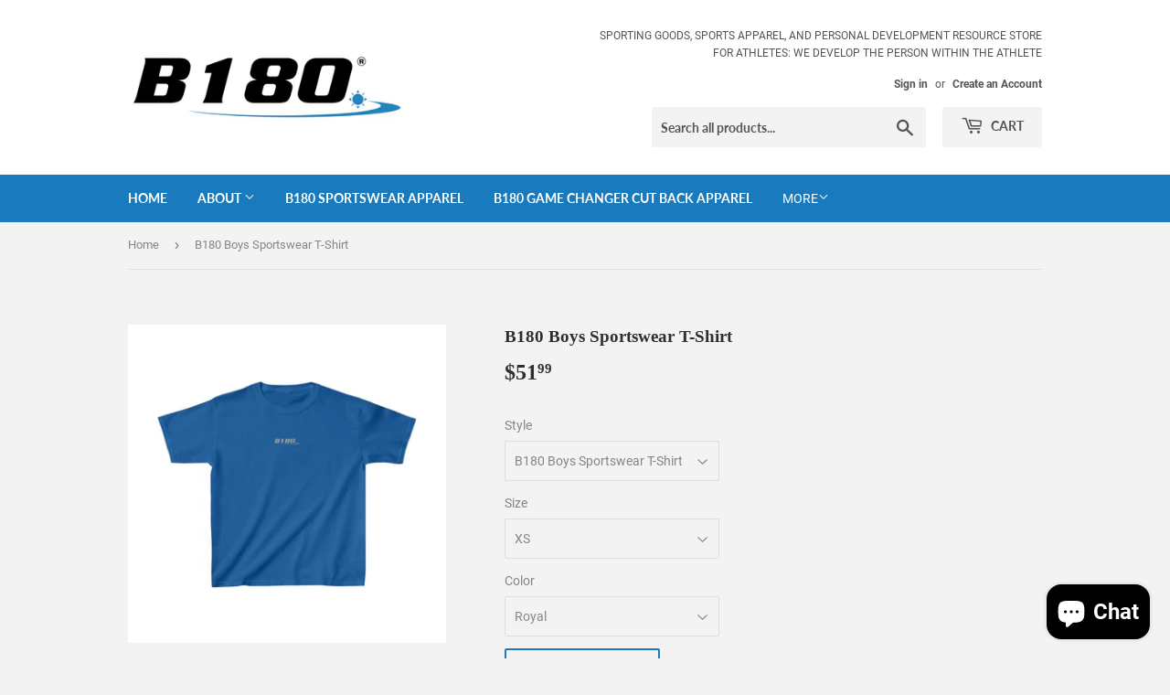

--- FILE ---
content_type: text/html; charset=utf-8
request_url: https://www.b180basketball.com/products/b180-boys-sportswear-t-shirt-2
body_size: 40996
content:
<!doctype html>
<!--[if lt IE 7]><html class="no-js lt-ie9 lt-ie8 lt-ie7" lang="en"> <![endif]-->
<!--[if IE 7]><html class="no-js lt-ie9 lt-ie8" lang="en"> <![endif]-->
<!--[if IE 8]><html class="no-js lt-ie9" lang="en"> <![endif]-->
<!--[if IE 9 ]><html class="ie9 no-js"> <![endif]-->
<!--[if (gt IE 9)|!(IE)]><!--> <html class="no-touch no-js"> <!--<![endif]-->
<head>
<!-- Start of Booster Apps Seo-0.1-->
<title>B180 Boys Sportswear T-Shirt | B180 Basketball </title><meta name="description" content="B180 Sportswear T-Shirt for boys. Use for exercise, training, or everyday leisure occasions. A comfortable fit and made of 100% cotton. Classic fit. Runs true to size." /><script type="application/ld+json">
  {
    "@context": "https://schema.org",
    "@type": "Organization",
    "name": "B180 Basketball ",
    "url": "https://www.b180basketball.com",
    "description": "B180 Basketball sporting goods stores offers and delivers to its customers the following: sports apparel, sports equipment, sports training products, books, and sports gifts. B180Basketball.com","image": "https://cdn.shopify.com/s/files/1/0095/4217/2731/files/B180-Logo-Dark_-registered_aabe3fbb-c3f8-47bd-aff9-31998ffe535c.jpg?v=1630517797",
      "logo": "https://cdn.shopify.com/s/files/1/0095/4217/2731/files/B180-Logo-Dark_-registered_aabe3fbb-c3f8-47bd-aff9-31998ffe535c.jpg?v=1630517797","sameAs": ["https://facebook.com/b180basketball", "https://twitter.com/b180basketball", "https://instagram.com/b180basketball", "https://youtube.com/channel/b180basketball", "https://pinterest.com/b180basketball"],
    "telephone": "8009571275",
    "address": {
      "@type": "PostalAddress",
      "streetAddress": "PO Box 2406",
      "addressLocality": "Midland ",
      "addressRegion": "Michigan",
      "postalCode": "48641-2406",
      "addressCountry": "United States"
    }
  }
</script>

<script type="application/ld+json">
  {
    "@context": "https://schema.org",
    "@type": "WebSite",
    "name": "B180 Basketball ",
    "url": "https://www.b180basketball.com",
    "potentialAction": {
      "@type": "SearchAction",
      "query-input": "required name=query",
      "target": "https://www.b180basketball.com/search?q={query}"
    }
  }
</script><script type="application/ld+json">
  {
    "@context": "https://schema.org",
    "@type": "Product",
    "name": "B180 Boys Sportswear T-Shirt",
    "brand": {"@type": "Brand","name": "Printify"},
    "sku": "B1806446-41",
    "mpn": "",
    "description": "B180 Sportswear T-Shirt for boys. Use for exercise, training, or everyday leisure occasions. A comfortable fit and made of 100% cotton. Classic fit. Runs true to size.",
    "url": "https://www.b180basketball.com/products/b180-boys-sportswear-t-shirt-2","image": "https://www.b180basketball.com/cdn/shop/products/836039b225fb82b544f22fd9855d1e2b_1024x.jpg?v=1663549118","itemCondition": "https://schema.org/NewCondition",
    "offers": [{
          "@type": "Offer","price": "51.99","priceCurrency": "USD",
          "itemCondition": "https://schema.org/NewCondition",
          "url": "https://www.b180basketball.com/products/b180-boys-sportswear-t-shirt-2?variant=40804573380642",
          "sku": "B1806446-41",
          "mpn": "",
          "availability" : "https://schema.org/InStock",
          "priceValidUntil": "2025-12-30","gtin14": ""},{
          "@type": "Offer","price": "51.99","priceCurrency": "USD",
          "itemCondition": "https://schema.org/NewCondition",
          "url": "https://www.b180basketball.com/products/b180-boys-sportswear-t-shirt-2?variant=40804573544482",
          "sku": "B1806447-41",
          "mpn": "",
          "availability" : "https://schema.org/InStock",
          "priceValidUntil": "2025-12-30","gtin14": ""},{
          "@type": "Offer","price": "51.99","priceCurrency": "USD",
          "itemCondition": "https://schema.org/NewCondition",
          "url": "https://www.b180basketball.com/products/b180-boys-sportswear-t-shirt-2?variant=40804573708322",
          "sku": "B1806448-41",
          "mpn": "",
          "availability" : "https://schema.org/InStock",
          "priceValidUntil": "2025-12-30","gtin14": ""},{
          "@type": "Offer","price": "51.99","priceCurrency": "USD",
          "itemCondition": "https://schema.org/NewCondition",
          "url": "https://www.b180basketball.com/products/b180-boys-sportswear-t-shirt-2?variant=40804573872162",
          "sku": "B1806449-41",
          "mpn": "",
          "availability" : "https://schema.org/InStock",
          "priceValidUntil": "2025-12-30","gtin14": ""},{
          "@type": "Offer","price": "51.99","priceCurrency": "USD",
          "itemCondition": "https://schema.org/NewCondition",
          "url": "https://www.b180basketball.com/products/b180-boys-sportswear-t-shirt-2?variant=40804574036002",
          "sku": "B1806450-41",
          "mpn": "",
          "availability" : "https://schema.org/InStock",
          "priceValidUntil": "2025-12-30","gtin14": ""},{
          "@type": "Offer","price": "51.99","priceCurrency": "USD",
          "itemCondition": "https://schema.org/NewCondition",
          "url": "https://www.b180basketball.com/products/b180-boys-sportswear-t-shirt-2?variant=40804574199842",
          "sku": "B1806451-41",
          "mpn": "",
          "availability" : "https://schema.org/InStock",
          "priceValidUntil": "2025-12-30","gtin14": ""},{
          "@type": "Offer","price": "51.99","priceCurrency": "USD",
          "itemCondition": "https://schema.org/NewCondition",
          "url": "https://www.b180basketball.com/products/b180-boys-sportswear-t-shirt-2?variant=40804574363682",
          "sku": "B1806452-41",
          "mpn": "",
          "availability" : "https://schema.org/InStock",
          "priceValidUntil": "2025-12-30","gtin14": ""},{
          "@type": "Offer","price": "51.99","priceCurrency": "USD",
          "itemCondition": "https://schema.org/NewCondition",
          "url": "https://www.b180basketball.com/products/b180-boys-sportswear-t-shirt-2?variant=40804574527522",
          "sku": "B1806453-41",
          "mpn": "",
          "availability" : "https://schema.org/InStock",
          "priceValidUntil": "2025-12-30","gtin14": ""},{
          "@type": "Offer","price": "48.99","priceCurrency": "USD",
          "itemCondition": "https://schema.org/NewCondition",
          "url": "https://www.b180basketball.com/products/b180-boys-sportswear-t-shirt-2?variant=40804573413410",
          "sku": "B1806454-41",
          "mpn": "",
          "availability" : "https://schema.org/InStock",
          "priceValidUntil": "2025-12-30","gtin14": ""},{
          "@type": "Offer","price": "48.99","priceCurrency": "USD",
          "itemCondition": "https://schema.org/NewCondition",
          "url": "https://www.b180basketball.com/products/b180-boys-sportswear-t-shirt-2?variant=40804573577250",
          "sku": "B1806455-41",
          "mpn": "",
          "availability" : "https://schema.org/InStock",
          "priceValidUntil": "2025-12-30","gtin14": ""},{
          "@type": "Offer","price": "48.99","priceCurrency": "USD",
          "itemCondition": "https://schema.org/NewCondition",
          "url": "https://www.b180basketball.com/products/b180-boys-sportswear-t-shirt-2?variant=40804573741090",
          "sku": "B1806456-41",
          "mpn": "",
          "availability" : "https://schema.org/InStock",
          "priceValidUntil": "2025-12-30","gtin14": ""},{
          "@type": "Offer","price": "48.99","priceCurrency": "USD",
          "itemCondition": "https://schema.org/NewCondition",
          "url": "https://www.b180basketball.com/products/b180-boys-sportswear-t-shirt-2?variant=40804573904930",
          "sku": "B1806457-41",
          "mpn": "",
          "availability" : "https://schema.org/InStock",
          "priceValidUntil": "2025-12-30","gtin14": ""},{
          "@type": "Offer","price": "48.99","priceCurrency": "USD",
          "itemCondition": "https://schema.org/NewCondition",
          "url": "https://www.b180basketball.com/products/b180-boys-sportswear-t-shirt-2?variant=40804574068770",
          "sku": "B1806458-41",
          "mpn": "",
          "availability" : "https://schema.org/InStock",
          "priceValidUntil": "2025-12-30","gtin14": ""},{
          "@type": "Offer","price": "48.99","priceCurrency": "USD",
          "itemCondition": "https://schema.org/NewCondition",
          "url": "https://www.b180basketball.com/products/b180-boys-sportswear-t-shirt-2?variant=40804574232610",
          "sku": "B1806459-41",
          "mpn": "",
          "availability" : "https://schema.org/InStock",
          "priceValidUntil": "2025-12-30","gtin14": ""},{
          "@type": "Offer","price": "48.99","priceCurrency": "USD",
          "itemCondition": "https://schema.org/NewCondition",
          "url": "https://www.b180basketball.com/products/b180-boys-sportswear-t-shirt-2?variant=40804574396450",
          "sku": "B1806460-41",
          "mpn": "",
          "availability" : "https://schema.org/InStock",
          "priceValidUntil": "2025-12-30","gtin14": ""},{
          "@type": "Offer","price": "48.99","priceCurrency": "USD",
          "itemCondition": "https://schema.org/NewCondition",
          "url": "https://www.b180basketball.com/products/b180-boys-sportswear-t-shirt-2?variant=40804574560290",
          "sku": "B1806461-41",
          "mpn": "",
          "availability" : "https://schema.org/InStock",
          "priceValidUntil": "2025-12-30","gtin14": ""},{
          "@type": "Offer","price": "49.99","priceCurrency": "USD",
          "itemCondition": "https://schema.org/NewCondition",
          "url": "https://www.b180basketball.com/products/b180-boys-sportswear-t-shirt-2?variant=40804573446178",
          "sku": "B1806462-41",
          "mpn": "",
          "availability" : "https://schema.org/InStock",
          "priceValidUntil": "2025-12-30","gtin14": ""},{
          "@type": "Offer","price": "49.99","priceCurrency": "USD",
          "itemCondition": "https://schema.org/NewCondition",
          "url": "https://www.b180basketball.com/products/b180-boys-sportswear-t-shirt-2?variant=40804573610018",
          "sku": "B1806463-41",
          "mpn": "",
          "availability" : "https://schema.org/InStock",
          "priceValidUntil": "2025-12-30","gtin14": ""},{
          "@type": "Offer","price": "49.99","priceCurrency": "USD",
          "itemCondition": "https://schema.org/NewCondition",
          "url": "https://www.b180basketball.com/products/b180-boys-sportswear-t-shirt-2?variant=40804573773858",
          "sku": "B1806464-41",
          "mpn": "",
          "availability" : "https://schema.org/InStock",
          "priceValidUntil": "2025-12-30","gtin14": ""},{
          "@type": "Offer","price": "49.99","priceCurrency": "USD",
          "itemCondition": "https://schema.org/NewCondition",
          "url": "https://www.b180basketball.com/products/b180-boys-sportswear-t-shirt-2?variant=40804573937698",
          "sku": "B1806465-41",
          "mpn": "",
          "availability" : "https://schema.org/InStock",
          "priceValidUntil": "2025-12-30","gtin14": ""},{
          "@type": "Offer","price": "49.99","priceCurrency": "USD",
          "itemCondition": "https://schema.org/NewCondition",
          "url": "https://www.b180basketball.com/products/b180-boys-sportswear-t-shirt-2?variant=40804574101538",
          "sku": "B1806467-41",
          "mpn": "",
          "availability" : "https://schema.org/InStock",
          "priceValidUntil": "2025-12-30","gtin14": ""},{
          "@type": "Offer","price": "49.99","priceCurrency": "USD",
          "itemCondition": "https://schema.org/NewCondition",
          "url": "https://www.b180basketball.com/products/b180-boys-sportswear-t-shirt-2?variant=40804574265378",
          "sku": "B1806468-41",
          "mpn": "",
          "availability" : "https://schema.org/InStock",
          "priceValidUntil": "2025-12-30","gtin14": ""},{
          "@type": "Offer","price": "49.99","priceCurrency": "USD",
          "itemCondition": "https://schema.org/NewCondition",
          "url": "https://www.b180basketball.com/products/b180-boys-sportswear-t-shirt-2?variant=40804574429218",
          "sku": "B1806469-41",
          "mpn": "",
          "availability" : "https://schema.org/InStock",
          "priceValidUntil": "2025-12-30","gtin14": ""},{
          "@type": "Offer","price": "49.99","priceCurrency": "USD",
          "itemCondition": "https://schema.org/NewCondition",
          "url": "https://www.b180basketball.com/products/b180-boys-sportswear-t-shirt-2?variant=40804574593058",
          "sku": "B1806470-41",
          "mpn": "",
          "availability" : "https://schema.org/InStock",
          "priceValidUntil": "2025-12-30","gtin14": ""},{
          "@type": "Offer","price": "51.99","priceCurrency": "USD",
          "itemCondition": "https://schema.org/NewCondition",
          "url": "https://www.b180basketball.com/products/b180-boys-sportswear-t-shirt-2?variant=40804573478946",
          "sku": "B1806471-41",
          "mpn": "",
          "availability" : "https://schema.org/InStock",
          "priceValidUntil": "2025-12-30","gtin14": ""},{
          "@type": "Offer","price": "51.99","priceCurrency": "USD",
          "itemCondition": "https://schema.org/NewCondition",
          "url": "https://www.b180basketball.com/products/b180-boys-sportswear-t-shirt-2?variant=40804573642786",
          "sku": "B1806472-41",
          "mpn": "",
          "availability" : "https://schema.org/InStock",
          "priceValidUntil": "2025-12-30","gtin14": ""},{
          "@type": "Offer","price": "51.99","priceCurrency": "USD",
          "itemCondition": "https://schema.org/NewCondition",
          "url": "https://www.b180basketball.com/products/b180-boys-sportswear-t-shirt-2?variant=40804573806626",
          "sku": "B1806473-41",
          "mpn": "",
          "availability" : "https://schema.org/InStock",
          "priceValidUntil": "2025-12-30","gtin14": ""},{
          "@type": "Offer","price": "51.99","priceCurrency": "USD",
          "itemCondition": "https://schema.org/NewCondition",
          "url": "https://www.b180basketball.com/products/b180-boys-sportswear-t-shirt-2?variant=40804573970466",
          "sku": "B1806474-41",
          "mpn": "",
          "availability" : "https://schema.org/InStock",
          "priceValidUntil": "2025-12-30","gtin14": ""},{
          "@type": "Offer","price": "51.99","priceCurrency": "USD",
          "itemCondition": "https://schema.org/NewCondition",
          "url": "https://www.b180basketball.com/products/b180-boys-sportswear-t-shirt-2?variant=40804574134306",
          "sku": "B1806475-41",
          "mpn": "",
          "availability" : "https://schema.org/InStock",
          "priceValidUntil": "2025-12-30","gtin14": ""},{
          "@type": "Offer","price": "51.99","priceCurrency": "USD",
          "itemCondition": "https://schema.org/NewCondition",
          "url": "https://www.b180basketball.com/products/b180-boys-sportswear-t-shirt-2?variant=40804574298146",
          "sku": "B1806476-41",
          "mpn": "",
          "availability" : "https://schema.org/InStock",
          "priceValidUntil": "2025-12-30","gtin14": ""},{
          "@type": "Offer","price": "51.99","priceCurrency": "USD",
          "itemCondition": "https://schema.org/NewCondition",
          "url": "https://www.b180basketball.com/products/b180-boys-sportswear-t-shirt-2?variant=40804574461986",
          "sku": "B1806477-41",
          "mpn": "",
          "availability" : "https://schema.org/InStock",
          "priceValidUntil": "2025-12-30","gtin14": ""},{
          "@type": "Offer","price": "51.99","priceCurrency": "USD",
          "itemCondition": "https://schema.org/NewCondition",
          "url": "https://www.b180basketball.com/products/b180-boys-sportswear-t-shirt-2?variant=40804574625826",
          "sku": "B1806478-41",
          "mpn": "",
          "availability" : "https://schema.org/InStock",
          "priceValidUntil": "2025-12-30","gtin14": ""},{
          "@type": "Offer","price": "51.99","priceCurrency": "USD",
          "itemCondition": "https://schema.org/NewCondition",
          "url": "https://www.b180basketball.com/products/b180-boys-sportswear-t-shirt-2?variant=40804573511714",
          "sku": "B1806479-41",
          "mpn": "",
          "availability" : "https://schema.org/InStock",
          "priceValidUntil": "2025-12-30","gtin14": ""},{
          "@type": "Offer","price": "51.99","priceCurrency": "USD",
          "itemCondition": "https://schema.org/NewCondition",
          "url": "https://www.b180basketball.com/products/b180-boys-sportswear-t-shirt-2?variant=40804573675554",
          "sku": "B1806480-41",
          "mpn": "",
          "availability" : "https://schema.org/InStock",
          "priceValidUntil": "2025-12-30","gtin14": ""},{
          "@type": "Offer","price": "51.99","priceCurrency": "USD",
          "itemCondition": "https://schema.org/NewCondition",
          "url": "https://www.b180basketball.com/products/b180-boys-sportswear-t-shirt-2?variant=40804573839394",
          "sku": "B1806481-41",
          "mpn": "",
          "availability" : "https://schema.org/InStock",
          "priceValidUntil": "2025-12-30","gtin14": ""},{
          "@type": "Offer","price": "51.99","priceCurrency": "USD",
          "itemCondition": "https://schema.org/NewCondition",
          "url": "https://www.b180basketball.com/products/b180-boys-sportswear-t-shirt-2?variant=40804574003234",
          "sku": "B1806482-41",
          "mpn": "",
          "availability" : "https://schema.org/InStock",
          "priceValidUntil": "2025-12-30","gtin14": ""},{
          "@type": "Offer","price": "51.99","priceCurrency": "USD",
          "itemCondition": "https://schema.org/NewCondition",
          "url": "https://www.b180basketball.com/products/b180-boys-sportswear-t-shirt-2?variant=40804574167074",
          "sku": "B1806483-41",
          "mpn": "",
          "availability" : "https://schema.org/InStock",
          "priceValidUntil": "2025-12-30","gtin14": ""},{
          "@type": "Offer","price": "51.99","priceCurrency": "USD",
          "itemCondition": "https://schema.org/NewCondition",
          "url": "https://www.b180basketball.com/products/b180-boys-sportswear-t-shirt-2?variant=40804574330914",
          "sku": "B1806484-41",
          "mpn": "",
          "availability" : "https://schema.org/InStock",
          "priceValidUntil": "2025-12-30","gtin14": ""},{
          "@type": "Offer","price": "51.99","priceCurrency": "USD",
          "itemCondition": "https://schema.org/NewCondition",
          "url": "https://www.b180basketball.com/products/b180-boys-sportswear-t-shirt-2?variant=40804574494754",
          "sku": "B1806485-41",
          "mpn": "",
          "availability" : "https://schema.org/InStock",
          "priceValidUntil": "2025-12-30","gtin14": ""},{
          "@type": "Offer","price": "51.99","priceCurrency": "USD",
          "itemCondition": "https://schema.org/NewCondition",
          "url": "https://www.b180basketball.com/products/b180-boys-sportswear-t-shirt-2?variant=40804574658594",
          "sku": "B1806486-41",
          "mpn": "",
          "availability" : "https://schema.org/InStock",
          "priceValidUntil": "2025-12-30","gtin14": ""}]}
</script>
<!-- end of Booster Apps SEO -->



<script>
if (window.RhEasy === undefined) {
    window.RhEasy = {
  "platform" : "SHOPIFY",
  "conversionId" : 784939980,
  "conversionLabel" : "_61KCPWGgc8BEMz3pPYC"
}
}

    window.RhEasy.pageType = 'product';
    window.RhEasy.product = {
        productId: '7116262670370',
        variantId: '40804573380642',
        productName: 'B180 Boys Sportswear T-Shirt',
        price: 48.99,
        currency: 'USD'
    };



</script>



<!-- AMPIFY-ME:START -->


    
<link rel="amphtml" href="https://www.b180basketball.com/a/amp/products/b180-boys-sportswear-t-shirt-2">


<!-- AMPIFY-ME:END -->

  <script>(function(H){H.className=H.className.replace(/\bno-js\b/,'js')})(document.documentElement)</script>
  <!-- Basic page needs ================================================== -->
  <meta charset="utf-8">
  <meta http-equiv="X-UA-Compatible" content="IE=edge,chrome=1">

  
  <link rel="shortcut icon" href="//www.b180basketball.com/cdn/shop/files/B180-Logo-Dark_-registered_32x32.jpg?v=1614770276" type="image/png" />
  

  <!-- Title and description ================================================== -->
  

  

  <!-- Product meta ================================================== -->
  <!-- /snippets/social-meta-tags.liquid -->




<meta property="og:site_name" content="B180 Basketball ">
<meta property="og:url" content="https://www.b180basketball.com/products/b180-boys-sportswear-t-shirt-2">
<meta property="og:title" content="B180 Boys Sportswear T-Shirt">
<meta property="og:type" content="product">
<meta property="og:description" content="B180 Sportswear T-Shirt for boys. Use for exercise, training, or everyday leisure occasions. A comfortable fit and made of 100% cotton. Classic fit. Runs true to size.">

  <meta property="og:price:amount" content="48.99">
  <meta property="og:price:currency" content="USD">

<meta property="og:image" content="http://www.b180basketball.com/cdn/shop/products/836039b225fb82b544f22fd9855d1e2b_1200x1200.jpg?v=1663549118"><meta property="og:image" content="http://www.b180basketball.com/cdn/shop/products/cb0fdd02242d4474ff1d162cd3a4c742_1200x1200.jpg?v=1663549118"><meta property="og:image" content="http://www.b180basketball.com/cdn/shop/products/8a1ebe4d43cdc06fa0839e6f784dc20f_1200x1200.jpg?v=1663549118">
<meta property="og:image:secure_url" content="https://www.b180basketball.com/cdn/shop/products/836039b225fb82b544f22fd9855d1e2b_1200x1200.jpg?v=1663549118"><meta property="og:image:secure_url" content="https://www.b180basketball.com/cdn/shop/products/cb0fdd02242d4474ff1d162cd3a4c742_1200x1200.jpg?v=1663549118"><meta property="og:image:secure_url" content="https://www.b180basketball.com/cdn/shop/products/8a1ebe4d43cdc06fa0839e6f784dc20f_1200x1200.jpg?v=1663549118">


  <meta name="twitter:site" content="@b180basketball?lang=en">

<meta name="twitter:card" content="summary_large_image">
<meta name="twitter:title" content="B180 Boys Sportswear T-Shirt">
<meta name="twitter:description" content="B180 Sportswear T-Shirt for boys. Use for exercise, training, or everyday leisure occasions. A comfortable fit and made of 100% cotton. Classic fit. Runs true to size.">


  <!-- Helpers ================================================== -->
  <link rel="canonical" href="https://www.b180basketball.com/products/b180-boys-sportswear-t-shirt-2">
  <meta name="viewport" content="width=device-width,initial-scale=1">

  <!-- CSS ================================================== -->
  <link href="//www.b180basketball.com/cdn/shop/t/3/assets/theme.scss.css?v=9975815745800621541739752479" rel="stylesheet" type="text/css" media="all" />

  <!-- Header hook for plugins ================================================== -->
  <script>window.performance && window.performance.mark && window.performance.mark('shopify.content_for_header.start');</script><meta name="facebook-domain-verification" content="uqenp9pqbtkbvdinnfjmyadtty2fju">
<meta name="facebook-domain-verification" content="28be8fals7scs2pvbk9qedv0p8rz7y">
<meta id="shopify-digital-wallet" name="shopify-digital-wallet" content="/9542172731/digital_wallets/dialog">
<meta name="shopify-checkout-api-token" content="24dc5122d2ed2e434648dc0eaa190c39">
<meta id="in-context-paypal-metadata" data-shop-id="9542172731" data-venmo-supported="false" data-environment="production" data-locale="en_US" data-paypal-v4="true" data-currency="USD">
<link rel="alternate" hreflang="x-default" href="https://www.b180basketball.com/products/b180-boys-sportswear-t-shirt-2">
<link rel="alternate" hreflang="es" href="https://www.b180basketball.com/es/products/b180-boys-sportswear-t-shirt-2">
<link rel="alternate" hreflang="ha" href="https://www.b180basketball.com/ha/products/b180-boys-sportswear-t-shirt-2">
<link rel="alternate" hreflang="yo" href="https://www.b180basketball.com/yo/products/b180-boys-sportswear-t-shirt-2">
<link rel="alternate" hreflang="af" href="https://www.b180basketball.com/af/products/b180-boys-sportswear-t-shirt-2">
<link rel="alternate" hreflang="en-AU" href="https://www.b180basketball.com/en-au/products/b180-boys-sportswear-t-shirt-2">
<link rel="alternate" hreflang="en-CA" href="https://www.b180basketball.com/en-ca/products/b180-boys-sportswear-t-shirt-2">
<link rel="alternate" hreflang="zh-Hans-CN" href="https://www.b180basketball.com/zh-cn/products/b180-boys-sportswear-t-shirt-2">
<link rel="alternate" hreflang="en-FR" href="https://www.b180basketball.com/en-fr/products/b180-boys-sportswear-t-shirt-2">
<link rel="alternate" hreflang="fr-FR" href="https://www.b180basketball.com/fr-fr/products/b180-boys-sportswear-t-shirt-2">
<link rel="alternate" hreflang="en-DE" href="https://www.b180basketball.com/en-de/products/b180-boys-sportswear-t-shirt-2">
<link rel="alternate" hreflang="de-DE" href="https://www.b180basketball.com/de-de/products/b180-boys-sportswear-t-shirt-2">
<link rel="alternate" hreflang="en-GH" href="https://www.b180basketball.com/en-gh/products/b180-boys-sportswear-t-shirt-2">
<link rel="alternate" hreflang="ja-JP" href="https://www.b180basketball.com/ja-jp/products/b180-boys-sportswear-t-shirt-2">
<link rel="alternate" hreflang="en-JP" href="https://www.b180basketball.com/en-jp/products/b180-boys-sportswear-t-shirt-2">
<link rel="alternate" hreflang="en-ML" href="https://www.b180basketball.com/en-ml/products/b180-boys-sportswear-t-shirt-2">
<link rel="alternate" hreflang="af-ML" href="https://www.b180basketball.com/af-ml/products/b180-boys-sportswear-t-shirt-2">
<link rel="alternate" hreflang="yo-ML" href="https://www.b180basketball.com/yo-ml/products/b180-boys-sportswear-t-shirt-2">
<link rel="alternate" hreflang="ha-ML" href="https://www.b180basketball.com/ha-ml/products/b180-boys-sportswear-t-shirt-2">
<link rel="alternate" hreflang="fr-ML" href="https://www.b180basketball.com/fr-ml/products/b180-boys-sportswear-t-shirt-2">
<link rel="alternate" hreflang="en-NL" href="https://www.b180basketball.com/en-nl/products/b180-boys-sportswear-t-shirt-2">
<link rel="alternate" hreflang="en-NG" href="https://www.b180basketball.com/en-ng/products/b180-boys-sportswear-t-shirt-2">
<link rel="alternate" hreflang="ak-NG" href="https://www.b180basketball.com/ak-ng/products/b180-boys-sportswear-t-shirt-2">
<link rel="alternate" hreflang="sw-NG" href="https://www.b180basketball.com/sw-ng/products/b180-boys-sportswear-t-shirt-2">
<link rel="alternate" hreflang="ig-NG" href="https://www.b180basketball.com/ig-ng/products/b180-boys-sportswear-t-shirt-2">
<link rel="alternate" hreflang="fr-NG" href="https://www.b180basketball.com/fr-ng/products/b180-boys-sportswear-t-shirt-2">
<link rel="alternate" hreflang="af-NG" href="https://www.b180basketball.com/af-ng/products/b180-boys-sportswear-t-shirt-2">
<link rel="alternate" hreflang="yo-NG" href="https://www.b180basketball.com/yo-ng/products/b180-boys-sportswear-t-shirt-2">
<link rel="alternate" hreflang="ha-NG" href="https://www.b180basketball.com/ha-ng/products/b180-boys-sportswear-t-shirt-2">
<link rel="alternate" hreflang="en-ZA" href="https://www.b180basketball.com/en-za/products/b180-boys-sportswear-t-shirt-2">
<link rel="alternate" hreflang="en-CH" href="https://www.b180basketball.com/en-ch/products/b180-boys-sportswear-t-shirt-2">
<link rel="alternate" hreflang="en-GB" href="https://www.b180basketball.com/en-gb/products/b180-boys-sportswear-t-shirt-2">
<link rel="alternate" type="application/json+oembed" href="https://www.b180basketball.com/products/b180-boys-sportswear-t-shirt-2.oembed">
<script async="async" src="/checkouts/internal/preloads.js?locale=en-US"></script>
<link rel="preconnect" href="https://shop.app" crossorigin="anonymous">
<script async="async" src="https://shop.app/checkouts/internal/preloads.js?locale=en-US&shop_id=9542172731" crossorigin="anonymous"></script>
<script id="apple-pay-shop-capabilities" type="application/json">{"shopId":9542172731,"countryCode":"US","currencyCode":"USD","merchantCapabilities":["supports3DS"],"merchantId":"gid:\/\/shopify\/Shop\/9542172731","merchantName":"B180 Basketball ","requiredBillingContactFields":["postalAddress","email"],"requiredShippingContactFields":["postalAddress","email"],"shippingType":"shipping","supportedNetworks":["visa","masterCard","amex","discover","elo","jcb"],"total":{"type":"pending","label":"B180 Basketball ","amount":"1.00"},"shopifyPaymentsEnabled":true,"supportsSubscriptions":true}</script>
<script id="shopify-features" type="application/json">{"accessToken":"24dc5122d2ed2e434648dc0eaa190c39","betas":["rich-media-storefront-analytics"],"domain":"www.b180basketball.com","predictiveSearch":true,"shopId":9542172731,"locale":"en"}</script>
<script>var Shopify = Shopify || {};
Shopify.shop = "b180-basketball.myshopify.com";
Shopify.locale = "en";
Shopify.currency = {"active":"USD","rate":"1.0"};
Shopify.country = "US";
Shopify.theme = {"name":"Supply","id":37076009019,"schema_name":"Supply","schema_version":"7.1.1","theme_store_id":679,"role":"main"};
Shopify.theme.handle = "null";
Shopify.theme.style = {"id":null,"handle":null};
Shopify.cdnHost = "www.b180basketball.com/cdn";
Shopify.routes = Shopify.routes || {};
Shopify.routes.root = "/";</script>
<script type="module">!function(o){(o.Shopify=o.Shopify||{}).modules=!0}(window);</script>
<script>!function(o){function n(){var o=[];function n(){o.push(Array.prototype.slice.apply(arguments))}return n.q=o,n}var t=o.Shopify=o.Shopify||{};t.loadFeatures=n(),t.autoloadFeatures=n()}(window);</script>
<script>
  window.ShopifyPay = window.ShopifyPay || {};
  window.ShopifyPay.apiHost = "shop.app\/pay";
  window.ShopifyPay.redirectState = null;
</script>
<script id="shop-js-analytics" type="application/json">{"pageType":"product"}</script>
<script defer="defer" async type="module" src="//www.b180basketball.com/cdn/shopifycloud/shop-js/modules/v2/client.init-shop-cart-sync_D0dqhulL.en.esm.js"></script>
<script defer="defer" async type="module" src="//www.b180basketball.com/cdn/shopifycloud/shop-js/modules/v2/chunk.common_CpVO7qML.esm.js"></script>
<script type="module">
  await import("//www.b180basketball.com/cdn/shopifycloud/shop-js/modules/v2/client.init-shop-cart-sync_D0dqhulL.en.esm.js");
await import("//www.b180basketball.com/cdn/shopifycloud/shop-js/modules/v2/chunk.common_CpVO7qML.esm.js");

  window.Shopify.SignInWithShop?.initShopCartSync?.({"fedCMEnabled":true,"windoidEnabled":true});

</script>
<script>
  window.Shopify = window.Shopify || {};
  if (!window.Shopify.featureAssets) window.Shopify.featureAssets = {};
  window.Shopify.featureAssets['shop-js'] = {"shop-cart-sync":["modules/v2/client.shop-cart-sync_D9bwt38V.en.esm.js","modules/v2/chunk.common_CpVO7qML.esm.js"],"init-fed-cm":["modules/v2/client.init-fed-cm_BJ8NPuHe.en.esm.js","modules/v2/chunk.common_CpVO7qML.esm.js"],"init-shop-email-lookup-coordinator":["modules/v2/client.init-shop-email-lookup-coordinator_pVrP2-kG.en.esm.js","modules/v2/chunk.common_CpVO7qML.esm.js"],"shop-cash-offers":["modules/v2/client.shop-cash-offers_CNh7FWN-.en.esm.js","modules/v2/chunk.common_CpVO7qML.esm.js","modules/v2/chunk.modal_DKF6x0Jh.esm.js"],"init-shop-cart-sync":["modules/v2/client.init-shop-cart-sync_D0dqhulL.en.esm.js","modules/v2/chunk.common_CpVO7qML.esm.js"],"init-windoid":["modules/v2/client.init-windoid_DaoAelzT.en.esm.js","modules/v2/chunk.common_CpVO7qML.esm.js"],"shop-toast-manager":["modules/v2/client.shop-toast-manager_1DND8Tac.en.esm.js","modules/v2/chunk.common_CpVO7qML.esm.js"],"pay-button":["modules/v2/client.pay-button_CFeQi1r6.en.esm.js","modules/v2/chunk.common_CpVO7qML.esm.js"],"shop-button":["modules/v2/client.shop-button_Ca94MDdQ.en.esm.js","modules/v2/chunk.common_CpVO7qML.esm.js"],"shop-login-button":["modules/v2/client.shop-login-button_DPYNfp1Z.en.esm.js","modules/v2/chunk.common_CpVO7qML.esm.js","modules/v2/chunk.modal_DKF6x0Jh.esm.js"],"avatar":["modules/v2/client.avatar_BTnouDA3.en.esm.js"],"shop-follow-button":["modules/v2/client.shop-follow-button_BMKh4nJE.en.esm.js","modules/v2/chunk.common_CpVO7qML.esm.js","modules/v2/chunk.modal_DKF6x0Jh.esm.js"],"init-customer-accounts-sign-up":["modules/v2/client.init-customer-accounts-sign-up_CJXi5kRN.en.esm.js","modules/v2/client.shop-login-button_DPYNfp1Z.en.esm.js","modules/v2/chunk.common_CpVO7qML.esm.js","modules/v2/chunk.modal_DKF6x0Jh.esm.js"],"init-shop-for-new-customer-accounts":["modules/v2/client.init-shop-for-new-customer-accounts_BoBxkgWu.en.esm.js","modules/v2/client.shop-login-button_DPYNfp1Z.en.esm.js","modules/v2/chunk.common_CpVO7qML.esm.js","modules/v2/chunk.modal_DKF6x0Jh.esm.js"],"init-customer-accounts":["modules/v2/client.init-customer-accounts_DCuDTzpR.en.esm.js","modules/v2/client.shop-login-button_DPYNfp1Z.en.esm.js","modules/v2/chunk.common_CpVO7qML.esm.js","modules/v2/chunk.modal_DKF6x0Jh.esm.js"],"checkout-modal":["modules/v2/client.checkout-modal_U_3e4VxF.en.esm.js","modules/v2/chunk.common_CpVO7qML.esm.js","modules/v2/chunk.modal_DKF6x0Jh.esm.js"],"lead-capture":["modules/v2/client.lead-capture_DEgn0Z8u.en.esm.js","modules/v2/chunk.common_CpVO7qML.esm.js","modules/v2/chunk.modal_DKF6x0Jh.esm.js"],"shop-login":["modules/v2/client.shop-login_CoM5QKZ_.en.esm.js","modules/v2/chunk.common_CpVO7qML.esm.js","modules/v2/chunk.modal_DKF6x0Jh.esm.js"],"payment-terms":["modules/v2/client.payment-terms_BmrqWn8r.en.esm.js","modules/v2/chunk.common_CpVO7qML.esm.js","modules/v2/chunk.modal_DKF6x0Jh.esm.js"]};
</script>
<script>(function() {
  var isLoaded = false;
  function asyncLoad() {
    if (isLoaded) return;
    isLoaded = true;
    var urls = ["https:\/\/js.smile.io\/v1\/smile-shopify.js?shop=b180-basketball.myshopify.com","https:\/\/shy.elfsight.com\/p\/platform.js?shop=b180-basketball.myshopify.com","\/\/cdn.shopify.com\/proxy\/04d70080cd107b6cd234d74d1f173478081dbbf82950bbe1bf7698777c4e209e\/static.cdn.printful.com\/static\/js\/external\/shopify-product-customizer.js?v=0.28\u0026shop=b180-basketball.myshopify.com\u0026sp-cache-control=cHVibGljLCBtYXgtYWdlPTkwMA","\/\/shopify.privy.com\/widget.js?shop=b180-basketball.myshopify.com","https:\/\/cdn.hextom.com\/js\/ultimatesalesboost.js?shop=b180-basketball.myshopify.com"];
    for (var i = 0; i < urls.length; i++) {
      var s = document.createElement('script');
      s.type = 'text/javascript';
      s.async = true;
      s.src = urls[i];
      var x = document.getElementsByTagName('script')[0];
      x.parentNode.insertBefore(s, x);
    }
  };
  if(window.attachEvent) {
    window.attachEvent('onload', asyncLoad);
  } else {
    window.addEventListener('load', asyncLoad, false);
  }
})();</script>
<script id="__st">var __st={"a":9542172731,"offset":-18000,"reqid":"822d369e-0d0e-4ef5-b81e-3577c2e3bd6e-1764487520","pageurl":"www.b180basketball.com\/products\/b180-boys-sportswear-t-shirt-2","u":"40e1b0ce0c57","p":"product","rtyp":"product","rid":7116262670370};</script>
<script>window.ShopifyPaypalV4VisibilityTracking = true;</script>
<script id="captcha-bootstrap">!function(){'use strict';const t='contact',e='account',n='new_comment',o=[[t,t],['blogs',n],['comments',n],[t,'customer']],c=[[e,'customer_login'],[e,'guest_login'],[e,'recover_customer_password'],[e,'create_customer']],r=t=>t.map((([t,e])=>`form[action*='/${t}']:not([data-nocaptcha='true']) input[name='form_type'][value='${e}']`)).join(','),a=t=>()=>t?[...document.querySelectorAll(t)].map((t=>t.form)):[];function s(){const t=[...o],e=r(t);return a(e)}const i='password',u='form_key',d=['recaptcha-v3-token','g-recaptcha-response','h-captcha-response',i],f=()=>{try{return window.sessionStorage}catch{return}},m='__shopify_v',_=t=>t.elements[u];function p(t,e,n=!1){try{const o=window.sessionStorage,c=JSON.parse(o.getItem(e)),{data:r}=function(t){const{data:e,action:n}=t;return t[m]||n?{data:e,action:n}:{data:t,action:n}}(c);for(const[e,n]of Object.entries(r))t.elements[e]&&(t.elements[e].value=n);n&&o.removeItem(e)}catch(o){console.error('form repopulation failed',{error:o})}}const l='form_type',E='cptcha';function T(t){t.dataset[E]=!0}const w=window,h=w.document,L='Shopify',v='ce_forms',y='captcha';let A=!1;((t,e)=>{const n=(g='f06e6c50-85a8-45c8-87d0-21a2b65856fe',I='https://cdn.shopify.com/shopifycloud/storefront-forms-hcaptcha/ce_storefront_forms_captcha_hcaptcha.v1.5.2.iife.js',D={infoText:'Protected by hCaptcha',privacyText:'Privacy',termsText:'Terms'},(t,e,n)=>{const o=w[L][v],c=o.bindForm;if(c)return c(t,g,e,D).then(n);var r;o.q.push([[t,g,e,D],n]),r=I,A||(h.body.append(Object.assign(h.createElement('script'),{id:'captcha-provider',async:!0,src:r})),A=!0)});var g,I,D;w[L]=w[L]||{},w[L][v]=w[L][v]||{},w[L][v].q=[],w[L][y]=w[L][y]||{},w[L][y].protect=function(t,e){n(t,void 0,e),T(t)},Object.freeze(w[L][y]),function(t,e,n,w,h,L){const[v,y,A,g]=function(t,e,n){const i=e?o:[],u=t?c:[],d=[...i,...u],f=r(d),m=r(i),_=r(d.filter((([t,e])=>n.includes(e))));return[a(f),a(m),a(_),s()]}(w,h,L),I=t=>{const e=t.target;return e instanceof HTMLFormElement?e:e&&e.form},D=t=>v().includes(t);t.addEventListener('submit',(t=>{const e=I(t);if(!e)return;const n=D(e)&&!e.dataset.hcaptchaBound&&!e.dataset.recaptchaBound,o=_(e),c=g().includes(e)&&(!o||!o.value);(n||c)&&t.preventDefault(),c&&!n&&(function(t){try{if(!f())return;!function(t){const e=f();if(!e)return;const n=_(t);if(!n)return;const o=n.value;o&&e.removeItem(o)}(t);const e=Array.from(Array(32),(()=>Math.random().toString(36)[2])).join('');!function(t,e){_(t)||t.append(Object.assign(document.createElement('input'),{type:'hidden',name:u})),t.elements[u].value=e}(t,e),function(t,e){const n=f();if(!n)return;const o=[...t.querySelectorAll(`input[type='${i}']`)].map((({name:t})=>t)),c=[...d,...o],r={};for(const[a,s]of new FormData(t).entries())c.includes(a)||(r[a]=s);n.setItem(e,JSON.stringify({[m]:1,action:t.action,data:r}))}(t,e)}catch(e){console.error('failed to persist form',e)}}(e),e.submit())}));const S=(t,e)=>{t&&!t.dataset[E]&&(n(t,e.some((e=>e===t))),T(t))};for(const o of['focusin','change'])t.addEventListener(o,(t=>{const e=I(t);D(e)&&S(e,y())}));const B=e.get('form_key'),M=e.get(l),P=B&&M;t.addEventListener('DOMContentLoaded',(()=>{const t=y();if(P)for(const e of t)e.elements[l].value===M&&p(e,B);[...new Set([...A(),...v().filter((t=>'true'===t.dataset.shopifyCaptcha))])].forEach((e=>S(e,t)))}))}(h,new URLSearchParams(w.location.search),n,t,e,['guest_login'])})(!0,!0)}();</script>
<script integrity="sha256-52AcMU7V7pcBOXWImdc/TAGTFKeNjmkeM1Pvks/DTgc=" data-source-attribution="shopify.loadfeatures" defer="defer" src="//www.b180basketball.com/cdn/shopifycloud/storefront/assets/storefront/load_feature-81c60534.js" crossorigin="anonymous"></script>
<script crossorigin="anonymous" defer="defer" src="//www.b180basketball.com/cdn/shopifycloud/storefront/assets/shopify_pay/storefront-65b4c6d7.js?v=20250812"></script>
<script data-source-attribution="shopify.dynamic_checkout.dynamic.init">var Shopify=Shopify||{};Shopify.PaymentButton=Shopify.PaymentButton||{isStorefrontPortableWallets:!0,init:function(){window.Shopify.PaymentButton.init=function(){};var t=document.createElement("script");t.src="https://www.b180basketball.com/cdn/shopifycloud/portable-wallets/latest/portable-wallets.en.js",t.type="module",document.head.appendChild(t)}};
</script>
<script data-source-attribution="shopify.dynamic_checkout.buyer_consent">
  function portableWalletsHideBuyerConsent(e){var t=document.getElementById("shopify-buyer-consent"),n=document.getElementById("shopify-subscription-policy-button");t&&n&&(t.classList.add("hidden"),t.setAttribute("aria-hidden","true"),n.removeEventListener("click",e))}function portableWalletsShowBuyerConsent(e){var t=document.getElementById("shopify-buyer-consent"),n=document.getElementById("shopify-subscription-policy-button");t&&n&&(t.classList.remove("hidden"),t.removeAttribute("aria-hidden"),n.addEventListener("click",e))}window.Shopify?.PaymentButton&&(window.Shopify.PaymentButton.hideBuyerConsent=portableWalletsHideBuyerConsent,window.Shopify.PaymentButton.showBuyerConsent=portableWalletsShowBuyerConsent);
</script>
<script>
  function portableWalletsCleanup(e){e&&e.src&&console.error("Failed to load portable wallets script "+e.src);var t=document.querySelectorAll("shopify-accelerated-checkout .shopify-payment-button__skeleton, shopify-accelerated-checkout-cart .wallet-cart-button__skeleton"),e=document.getElementById("shopify-buyer-consent");for(let e=0;e<t.length;e++)t[e].remove();e&&e.remove()}function portableWalletsNotLoadedAsModule(e){e instanceof ErrorEvent&&"string"==typeof e.message&&e.message.includes("import.meta")&&"string"==typeof e.filename&&e.filename.includes("portable-wallets")&&(window.removeEventListener("error",portableWalletsNotLoadedAsModule),window.Shopify.PaymentButton.failedToLoad=e,"loading"===document.readyState?document.addEventListener("DOMContentLoaded",window.Shopify.PaymentButton.init):window.Shopify.PaymentButton.init())}window.addEventListener("error",portableWalletsNotLoadedAsModule);
</script>

<script type="module" src="https://www.b180basketball.com/cdn/shopifycloud/portable-wallets/latest/portable-wallets.en.js" onError="portableWalletsCleanup(this)" crossorigin="anonymous"></script>
<script nomodule>
  document.addEventListener("DOMContentLoaded", portableWalletsCleanup);
</script>

<link id="shopify-accelerated-checkout-styles" rel="stylesheet" media="screen" href="https://www.b180basketball.com/cdn/shopifycloud/portable-wallets/latest/accelerated-checkout-backwards-compat.css" crossorigin="anonymous">
<style id="shopify-accelerated-checkout-cart">
        #shopify-buyer-consent {
  margin-top: 1em;
  display: inline-block;
  width: 100%;
}

#shopify-buyer-consent.hidden {
  display: none;
}

#shopify-subscription-policy-button {
  background: none;
  border: none;
  padding: 0;
  text-decoration: underline;
  font-size: inherit;
  cursor: pointer;
}

#shopify-subscription-policy-button::before {
  box-shadow: none;
}

      </style>

<script>window.performance && window.performance.mark && window.performance.mark('shopify.content_for_header.end');</script>

  

<!--[if lt IE 9]>
<script src="//cdnjs.cloudflare.com/ajax/libs/html5shiv/3.7.2/html5shiv.min.js" type="text/javascript"></script>
<![endif]-->
<!--[if (lte IE 9) ]><script src="//www.b180basketball.com/cdn/shop/t/3/assets/match-media.min.js?4439" type="text/javascript"></script><![endif]-->


  
  

  <script src="//www.b180basketball.com/cdn/shop/t/3/assets/jquery-2.2.3.min.js?v=58211863146907186831536444483" type="text/javascript"></script>

  <!--[if (gt IE 9)|!(IE)]><!--><script src="//www.b180basketball.com/cdn/shop/t/3/assets/lazysizes.min.js?v=8147953233334221341536444484" async="async"></script><!--<![endif]-->
  <!--[if lte IE 9]><script src="//www.b180basketball.com/cdn/shop/t/3/assets/lazysizes.min.js?v=8147953233334221341536444484"></script><![endif]-->

  <!--[if (gt IE 9)|!(IE)]><!--><script src="//www.b180basketball.com/cdn/shop/t/3/assets/vendor.js?v=23204533626406551281537430574" defer="defer"></script><!--<![endif]-->
  <!--[if lte IE 9]><script src="//www.b180basketball.com/cdn/shop/t/3/assets/vendor.js?v=23204533626406551281537430574"></script><![endif]-->

  <!--[if (gt IE 9)|!(IE)]><!--><script src="//www.b180basketball.com/cdn/shop/t/3/assets/theme.js?v=39387822412507785981536444489" defer="defer"></script><!--<![endif]-->
  <!--[if lte IE 9]><script src="//www.b180basketball.com/cdn/shop/t/3/assets/theme.js?v=39387822412507785981536444489"></script><![endif]-->


<script type="text/javascript">
  //BOOSTER APPS COMMON JS CODE
  window.BoosterApps = window.BoosterApps || {};
  window.BoosterApps.common = window.BoosterApps.common || {};
  window.BoosterApps.common.shop = {
    permanent_domain: 'b180-basketball.myshopify.com',
    currency: "USD",
    money_format: "${{amount}}",
    id: 9542172731
  };
  
  window.BoosterApps.common.template = 'product';
  window.BoosterApps.common.cart = {"note":null,"attributes":{},"original_total_price":0,"total_price":0,"total_discount":0,"total_weight":0.0,"item_count":0,"items":[],"requires_shipping":false,"currency":"USD","items_subtotal_price":0,"cart_level_discount_applications":[],"checkout_charge_amount":0};
  window.BoosterApps.common.apps = null;
  window.BoosterApps.cs_app_url = "/apps/ba_fb_app";
  
    if (window.BoosterApps.common.template == 'product'){
      window.BoosterApps.common.product = {id: 7116262670370, price: 4899, handle: 'b180-boys-sportswear-t-shirt-2', available: true };
    }
  
</script>
<script src="//www.b180basketball.com/cdn/shop/t/3/assets/booster.js?v=183012670071759430181578622502" type="text/javascript"></script>
<script>var scaaffCheck = false;</script>
<script src="//www.b180basketball.com/cdn/shop/t/3/assets/sca_affiliate.js?v=113395308721822020101624076875" type="text/javascript"></script>

<script>
    
    
    
    
    var gsf_conversion_data = {page_type : 'product', event : 'view_item', data : {product_data : [{variant_id : 40804573380642, product_id : 7116262670370, name : "B180 Boys Sportswear T-Shirt", price : "51.99", currency : "USD", sku : "B1806446-41", brand : "Printify", variant : "B180 Boys Sportswear T-Shirt / XS / Royal", category : "Shirts & Tops"}], total_price : "51.99", shop_currency : "USD"}};
    
</script>
<script src="https://cdn.shopify.com/extensions/7bc9bb47-adfa-4267-963e-cadee5096caf/inbox-1252/assets/inbox-chat-loader.js" type="text/javascript" defer="defer"></script>
<link href="https://monorail-edge.shopifysvc.com" rel="dns-prefetch">
<script>(function(){if ("sendBeacon" in navigator && "performance" in window) {try {var session_token_from_headers = performance.getEntriesByType('navigation')[0].serverTiming.find(x => x.name == '_s').description;} catch {var session_token_from_headers = undefined;}var session_cookie_matches = document.cookie.match(/_shopify_s=([^;]*)/);var session_token_from_cookie = session_cookie_matches && session_cookie_matches.length === 2 ? session_cookie_matches[1] : "";var session_token = session_token_from_headers || session_token_from_cookie || "";function handle_abandonment_event(e) {var entries = performance.getEntries().filter(function(entry) {return /monorail-edge.shopifysvc.com/.test(entry.name);});if (!window.abandonment_tracked && entries.length === 0) {window.abandonment_tracked = true;var currentMs = Date.now();var navigation_start = performance.timing.navigationStart;var payload = {shop_id: 9542172731,url: window.location.href,navigation_start,duration: currentMs - navigation_start,session_token,page_type: "product"};window.navigator.sendBeacon("https://monorail-edge.shopifysvc.com/v1/produce", JSON.stringify({schema_id: "online_store_buyer_site_abandonment/1.1",payload: payload,metadata: {event_created_at_ms: currentMs,event_sent_at_ms: currentMs}}));}}window.addEventListener('pagehide', handle_abandonment_event);}}());</script>
<script id="web-pixels-manager-setup">(function e(e,d,r,n,o){if(void 0===o&&(o={}),!Boolean(null===(a=null===(i=window.Shopify)||void 0===i?void 0:i.analytics)||void 0===a?void 0:a.replayQueue)){var i,a;window.Shopify=window.Shopify||{};var t=window.Shopify;t.analytics=t.analytics||{};var s=t.analytics;s.replayQueue=[],s.publish=function(e,d,r){return s.replayQueue.push([e,d,r]),!0};try{self.performance.mark("wpm:start")}catch(e){}var l=function(){var e={modern:/Edge?\/(1{2}[4-9]|1[2-9]\d|[2-9]\d{2}|\d{4,})\.\d+(\.\d+|)|Firefox\/(1{2}[4-9]|1[2-9]\d|[2-9]\d{2}|\d{4,})\.\d+(\.\d+|)|Chrom(ium|e)\/(9{2}|\d{3,})\.\d+(\.\d+|)|(Maci|X1{2}).+ Version\/(15\.\d+|(1[6-9]|[2-9]\d|\d{3,})\.\d+)([,.]\d+|)( \(\w+\)|)( Mobile\/\w+|) Safari\/|Chrome.+OPR\/(9{2}|\d{3,})\.\d+\.\d+|(CPU[ +]OS|iPhone[ +]OS|CPU[ +]iPhone|CPU IPhone OS|CPU iPad OS)[ +]+(15[._]\d+|(1[6-9]|[2-9]\d|\d{3,})[._]\d+)([._]\d+|)|Android:?[ /-](13[3-9]|1[4-9]\d|[2-9]\d{2}|\d{4,})(\.\d+|)(\.\d+|)|Android.+Firefox\/(13[5-9]|1[4-9]\d|[2-9]\d{2}|\d{4,})\.\d+(\.\d+|)|Android.+Chrom(ium|e)\/(13[3-9]|1[4-9]\d|[2-9]\d{2}|\d{4,})\.\d+(\.\d+|)|SamsungBrowser\/([2-9]\d|\d{3,})\.\d+/,legacy:/Edge?\/(1[6-9]|[2-9]\d|\d{3,})\.\d+(\.\d+|)|Firefox\/(5[4-9]|[6-9]\d|\d{3,})\.\d+(\.\d+|)|Chrom(ium|e)\/(5[1-9]|[6-9]\d|\d{3,})\.\d+(\.\d+|)([\d.]+$|.*Safari\/(?![\d.]+ Edge\/[\d.]+$))|(Maci|X1{2}).+ Version\/(10\.\d+|(1[1-9]|[2-9]\d|\d{3,})\.\d+)([,.]\d+|)( \(\w+\)|)( Mobile\/\w+|) Safari\/|Chrome.+OPR\/(3[89]|[4-9]\d|\d{3,})\.\d+\.\d+|(CPU[ +]OS|iPhone[ +]OS|CPU[ +]iPhone|CPU IPhone OS|CPU iPad OS)[ +]+(10[._]\d+|(1[1-9]|[2-9]\d|\d{3,})[._]\d+)([._]\d+|)|Android:?[ /-](13[3-9]|1[4-9]\d|[2-9]\d{2}|\d{4,})(\.\d+|)(\.\d+|)|Mobile Safari.+OPR\/([89]\d|\d{3,})\.\d+\.\d+|Android.+Firefox\/(13[5-9]|1[4-9]\d|[2-9]\d{2}|\d{4,})\.\d+(\.\d+|)|Android.+Chrom(ium|e)\/(13[3-9]|1[4-9]\d|[2-9]\d{2}|\d{4,})\.\d+(\.\d+|)|Android.+(UC? ?Browser|UCWEB|U3)[ /]?(15\.([5-9]|\d{2,})|(1[6-9]|[2-9]\d|\d{3,})\.\d+)\.\d+|SamsungBrowser\/(5\.\d+|([6-9]|\d{2,})\.\d+)|Android.+MQ{2}Browser\/(14(\.(9|\d{2,})|)|(1[5-9]|[2-9]\d|\d{3,})(\.\d+|))(\.\d+|)|K[Aa][Ii]OS\/(3\.\d+|([4-9]|\d{2,})\.\d+)(\.\d+|)/},d=e.modern,r=e.legacy,n=navigator.userAgent;return n.match(d)?"modern":n.match(r)?"legacy":"unknown"}(),u="modern"===l?"modern":"legacy",c=(null!=n?n:{modern:"",legacy:""})[u],f=function(e){return[e.baseUrl,"/wpm","/b",e.hashVersion,"modern"===e.buildTarget?"m":"l",".js"].join("")}({baseUrl:d,hashVersion:r,buildTarget:u}),m=function(e){var d=e.version,r=e.bundleTarget,n=e.surface,o=e.pageUrl,i=e.monorailEndpoint;return{emit:function(e){var a=e.status,t=e.errorMsg,s=(new Date).getTime(),l=JSON.stringify({metadata:{event_sent_at_ms:s},events:[{schema_id:"web_pixels_manager_load/3.1",payload:{version:d,bundle_target:r,page_url:o,status:a,surface:n,error_msg:t},metadata:{event_created_at_ms:s}}]});if(!i)return console&&console.warn&&console.warn("[Web Pixels Manager] No Monorail endpoint provided, skipping logging."),!1;try{return self.navigator.sendBeacon.bind(self.navigator)(i,l)}catch(e){}var u=new XMLHttpRequest;try{return u.open("POST",i,!0),u.setRequestHeader("Content-Type","text/plain"),u.send(l),!0}catch(e){return console&&console.warn&&console.warn("[Web Pixels Manager] Got an unhandled error while logging to Monorail."),!1}}}}({version:r,bundleTarget:l,surface:e.surface,pageUrl:self.location.href,monorailEndpoint:e.monorailEndpoint});try{o.browserTarget=l,function(e){var d=e.src,r=e.async,n=void 0===r||r,o=e.onload,i=e.onerror,a=e.sri,t=e.scriptDataAttributes,s=void 0===t?{}:t,l=document.createElement("script"),u=document.querySelector("head"),c=document.querySelector("body");if(l.async=n,l.src=d,a&&(l.integrity=a,l.crossOrigin="anonymous"),s)for(var f in s)if(Object.prototype.hasOwnProperty.call(s,f))try{l.dataset[f]=s[f]}catch(e){}if(o&&l.addEventListener("load",o),i&&l.addEventListener("error",i),u)u.appendChild(l);else{if(!c)throw new Error("Did not find a head or body element to append the script");c.appendChild(l)}}({src:f,async:!0,onload:function(){if(!function(){var e,d;return Boolean(null===(d=null===(e=window.Shopify)||void 0===e?void 0:e.analytics)||void 0===d?void 0:d.initialized)}()){var d=window.webPixelsManager.init(e)||void 0;if(d){var r=window.Shopify.analytics;r.replayQueue.forEach((function(e){var r=e[0],n=e[1],o=e[2];d.publishCustomEvent(r,n,o)})),r.replayQueue=[],r.publish=d.publishCustomEvent,r.visitor=d.visitor,r.initialized=!0}}},onerror:function(){return m.emit({status:"failed",errorMsg:"".concat(f," has failed to load")})},sri:function(e){var d=/^sha384-[A-Za-z0-9+/=]+$/;return"string"==typeof e&&d.test(e)}(c)?c:"",scriptDataAttributes:o}),m.emit({status:"loading"})}catch(e){m.emit({status:"failed",errorMsg:(null==e?void 0:e.message)||"Unknown error"})}}})({shopId: 9542172731,storefrontBaseUrl: "https://www.b180basketball.com",extensionsBaseUrl: "https://extensions.shopifycdn.com/cdn/shopifycloud/web-pixels-manager",monorailEndpoint: "https://monorail-edge.shopifysvc.com/unstable/produce_batch",surface: "storefront-renderer",enabledBetaFlags: ["2dca8a86"],webPixelsConfigList: [{"id":"643072295","configuration":"{\"pixelCode\":\"C58BGUFO6UV38IUMM6C0\"}","eventPayloadVersion":"v1","runtimeContext":"STRICT","scriptVersion":"22e92c2ad45662f435e4801458fb78cc","type":"APP","apiClientId":4383523,"privacyPurposes":["ANALYTICS","MARKETING","SALE_OF_DATA"],"dataSharingAdjustments":{"protectedCustomerApprovalScopes":["read_customer_address","read_customer_email","read_customer_name","read_customer_personal_data","read_customer_phone"]}},{"id":"160694567","configuration":"{\"tagID\":\"2612815672202\"}","eventPayloadVersion":"v1","runtimeContext":"STRICT","scriptVersion":"18031546ee651571ed29edbe71a3550b","type":"APP","apiClientId":3009811,"privacyPurposes":["ANALYTICS","MARKETING","SALE_OF_DATA"],"dataSharingAdjustments":{"protectedCustomerApprovalScopes":["read_customer_address","read_customer_email","read_customer_name","read_customer_personal_data","read_customer_phone"]}},{"id":"shopify-app-pixel","configuration":"{}","eventPayloadVersion":"v1","runtimeContext":"STRICT","scriptVersion":"0450","apiClientId":"shopify-pixel","type":"APP","privacyPurposes":["ANALYTICS","MARKETING"]},{"id":"shopify-custom-pixel","eventPayloadVersion":"v1","runtimeContext":"LAX","scriptVersion":"0450","apiClientId":"shopify-pixel","type":"CUSTOM","privacyPurposes":["ANALYTICS","MARKETING"]}],isMerchantRequest: false,initData: {"shop":{"name":"B180 Basketball ","paymentSettings":{"currencyCode":"USD"},"myshopifyDomain":"b180-basketball.myshopify.com","countryCode":"US","storefrontUrl":"https:\/\/www.b180basketball.com"},"customer":null,"cart":null,"checkout":null,"productVariants":[{"price":{"amount":51.99,"currencyCode":"USD"},"product":{"title":"B180 Boys Sportswear T-Shirt","vendor":"Printify","id":"7116262670370","untranslatedTitle":"B180 Boys Sportswear T-Shirt","url":"\/products\/b180-boys-sportswear-t-shirt-2","type":"Shirts \u0026 Tops"},"id":"40804573380642","image":{"src":"\/\/www.b180basketball.com\/cdn\/shop\/products\/836039b225fb82b544f22fd9855d1e2b.jpg?v=1663549118"},"sku":"B1806446-41","title":"B180 Boys Sportswear T-Shirt \/ XS \/ Royal","untranslatedTitle":"B180 Boys Sportswear T-Shirt \/ XS \/ Royal"},{"price":{"amount":51.99,"currencyCode":"USD"},"product":{"title":"B180 Boys Sportswear T-Shirt","vendor":"Printify","id":"7116262670370","untranslatedTitle":"B180 Boys Sportswear T-Shirt","url":"\/products\/b180-boys-sportswear-t-shirt-2","type":"Shirts \u0026 Tops"},"id":"40804573544482","image":{"src":"\/\/www.b180basketball.com\/cdn\/shop\/products\/cb0fdd02242d4474ff1d162cd3a4c742.jpg?v=1663549118"},"sku":"B1806447-41","title":"B180 Boys Sportswear T-Shirt \/ XS \/ Black","untranslatedTitle":"B180 Boys Sportswear T-Shirt \/ XS \/ Black"},{"price":{"amount":51.99,"currencyCode":"USD"},"product":{"title":"B180 Boys Sportswear T-Shirt","vendor":"Printify","id":"7116262670370","untranslatedTitle":"B180 Boys Sportswear T-Shirt","url":"\/products\/b180-boys-sportswear-t-shirt-2","type":"Shirts \u0026 Tops"},"id":"40804573708322","image":{"src":"\/\/www.b180basketball.com\/cdn\/shop\/products\/b3fc2b987dd50f6afce43ccebe66eff0.jpg?v=1663549123"},"sku":"B1806448-41","title":"B180 Boys Sportswear T-Shirt \/ XS \/ Cardinal Red","untranslatedTitle":"B180 Boys Sportswear T-Shirt \/ XS \/ Cardinal Red"},{"price":{"amount":51.99,"currencyCode":"USD"},"product":{"title":"B180 Boys Sportswear T-Shirt","vendor":"Printify","id":"7116262670370","untranslatedTitle":"B180 Boys Sportswear T-Shirt","url":"\/products\/b180-boys-sportswear-t-shirt-2","type":"Shirts \u0026 Tops"},"id":"40804573872162","image":{"src":"\/\/www.b180basketball.com\/cdn\/shop\/products\/70c34be725ede8f8a8fbb1013d3c248e.jpg?v=1663549118"},"sku":"B1806449-41","title":"B180 Boys Sportswear T-Shirt \/ XS \/ Dark Heather","untranslatedTitle":"B180 Boys Sportswear T-Shirt \/ XS \/ Dark Heather"},{"price":{"amount":51.99,"currencyCode":"USD"},"product":{"title":"B180 Boys Sportswear T-Shirt","vendor":"Printify","id":"7116262670370","untranslatedTitle":"B180 Boys Sportswear T-Shirt","url":"\/products\/b180-boys-sportswear-t-shirt-2","type":"Shirts \u0026 Tops"},"id":"40804574036002","image":{"src":"\/\/www.b180basketball.com\/cdn\/shop\/products\/156451f76e636e188e1718d5ad605cc5.jpg?v=1663549118"},"sku":"B1806450-41","title":"B180 Boys Sportswear T-Shirt \/ XS \/ Irish Green","untranslatedTitle":"B180 Boys Sportswear T-Shirt \/ XS \/ Irish Green"},{"price":{"amount":51.99,"currencyCode":"USD"},"product":{"title":"B180 Boys Sportswear T-Shirt","vendor":"Printify","id":"7116262670370","untranslatedTitle":"B180 Boys Sportswear T-Shirt","url":"\/products\/b180-boys-sportswear-t-shirt-2","type":"Shirts \u0026 Tops"},"id":"40804574199842","image":{"src":"\/\/www.b180basketball.com\/cdn\/shop\/products\/8a1ebe4d43cdc06fa0839e6f784dc20f.jpg?v=1663549118"},"sku":"B1806451-41","title":"B180 Boys Sportswear T-Shirt \/ XS \/ Maroon","untranslatedTitle":"B180 Boys Sportswear T-Shirt \/ XS \/ Maroon"},{"price":{"amount":51.99,"currencyCode":"USD"},"product":{"title":"B180 Boys Sportswear T-Shirt","vendor":"Printify","id":"7116262670370","untranslatedTitle":"B180 Boys Sportswear T-Shirt","url":"\/products\/b180-boys-sportswear-t-shirt-2","type":"Shirts \u0026 Tops"},"id":"40804574363682","image":{"src":"\/\/www.b180basketball.com\/cdn\/shop\/products\/100b0dbca724eec23da16b6f24d781ad.jpg?v=1663549123"},"sku":"B1806452-41","title":"B180 Boys Sportswear T-Shirt \/ XS \/ Navy","untranslatedTitle":"B180 Boys Sportswear T-Shirt \/ XS \/ Navy"},{"price":{"amount":51.99,"currencyCode":"USD"},"product":{"title":"B180 Boys Sportswear T-Shirt","vendor":"Printify","id":"7116262670370","untranslatedTitle":"B180 Boys Sportswear T-Shirt","url":"\/products\/b180-boys-sportswear-t-shirt-2","type":"Shirts \u0026 Tops"},"id":"40804574527522","image":{"src":"\/\/www.b180basketball.com\/cdn\/shop\/products\/d9f03a823570d96071ee4abf7ba124cc.jpg?v=1663549123"},"sku":"B1806453-41","title":"B180 Boys Sportswear T-Shirt \/ XS \/ Red","untranslatedTitle":"B180 Boys Sportswear T-Shirt \/ XS \/ Red"},{"price":{"amount":48.99,"currencyCode":"USD"},"product":{"title":"B180 Boys Sportswear T-Shirt","vendor":"Printify","id":"7116262670370","untranslatedTitle":"B180 Boys Sportswear T-Shirt","url":"\/products\/b180-boys-sportswear-t-shirt-2","type":"Shirts \u0026 Tops"},"id":"40804573413410","image":{"src":"\/\/www.b180basketball.com\/cdn\/shop\/products\/836039b225fb82b544f22fd9855d1e2b.jpg?v=1663549118"},"sku":"B1806454-41","title":"B180 Boys Sportswear T-Shirt \/ S \/ Royal","untranslatedTitle":"B180 Boys Sportswear T-Shirt \/ S \/ Royal"},{"price":{"amount":48.99,"currencyCode":"USD"},"product":{"title":"B180 Boys Sportswear T-Shirt","vendor":"Printify","id":"7116262670370","untranslatedTitle":"B180 Boys Sportswear T-Shirt","url":"\/products\/b180-boys-sportswear-t-shirt-2","type":"Shirts \u0026 Tops"},"id":"40804573577250","image":{"src":"\/\/www.b180basketball.com\/cdn\/shop\/products\/cb0fdd02242d4474ff1d162cd3a4c742.jpg?v=1663549118"},"sku":"B1806455-41","title":"B180 Boys Sportswear T-Shirt \/ S \/ Black","untranslatedTitle":"B180 Boys Sportswear T-Shirt \/ S \/ Black"},{"price":{"amount":48.99,"currencyCode":"USD"},"product":{"title":"B180 Boys Sportswear T-Shirt","vendor":"Printify","id":"7116262670370","untranslatedTitle":"B180 Boys Sportswear T-Shirt","url":"\/products\/b180-boys-sportswear-t-shirt-2","type":"Shirts \u0026 Tops"},"id":"40804573741090","image":{"src":"\/\/www.b180basketball.com\/cdn\/shop\/products\/b3fc2b987dd50f6afce43ccebe66eff0.jpg?v=1663549123"},"sku":"B1806456-41","title":"B180 Boys Sportswear T-Shirt \/ S \/ Cardinal Red","untranslatedTitle":"B180 Boys Sportswear T-Shirt \/ S \/ Cardinal Red"},{"price":{"amount":48.99,"currencyCode":"USD"},"product":{"title":"B180 Boys Sportswear T-Shirt","vendor":"Printify","id":"7116262670370","untranslatedTitle":"B180 Boys Sportswear T-Shirt","url":"\/products\/b180-boys-sportswear-t-shirt-2","type":"Shirts \u0026 Tops"},"id":"40804573904930","image":{"src":"\/\/www.b180basketball.com\/cdn\/shop\/products\/70c34be725ede8f8a8fbb1013d3c248e.jpg?v=1663549118"},"sku":"B1806457-41","title":"B180 Boys Sportswear T-Shirt \/ S \/ Dark Heather","untranslatedTitle":"B180 Boys Sportswear T-Shirt \/ S \/ Dark Heather"},{"price":{"amount":48.99,"currencyCode":"USD"},"product":{"title":"B180 Boys Sportswear T-Shirt","vendor":"Printify","id":"7116262670370","untranslatedTitle":"B180 Boys Sportswear T-Shirt","url":"\/products\/b180-boys-sportswear-t-shirt-2","type":"Shirts \u0026 Tops"},"id":"40804574068770","image":{"src":"\/\/www.b180basketball.com\/cdn\/shop\/products\/156451f76e636e188e1718d5ad605cc5.jpg?v=1663549118"},"sku":"B1806458-41","title":"B180 Boys Sportswear T-Shirt \/ S \/ Irish Green","untranslatedTitle":"B180 Boys Sportswear T-Shirt \/ S \/ Irish Green"},{"price":{"amount":48.99,"currencyCode":"USD"},"product":{"title":"B180 Boys Sportswear T-Shirt","vendor":"Printify","id":"7116262670370","untranslatedTitle":"B180 Boys Sportswear T-Shirt","url":"\/products\/b180-boys-sportswear-t-shirt-2","type":"Shirts \u0026 Tops"},"id":"40804574232610","image":{"src":"\/\/www.b180basketball.com\/cdn\/shop\/products\/8a1ebe4d43cdc06fa0839e6f784dc20f.jpg?v=1663549118"},"sku":"B1806459-41","title":"B180 Boys Sportswear T-Shirt \/ S \/ Maroon","untranslatedTitle":"B180 Boys Sportswear T-Shirt \/ S \/ Maroon"},{"price":{"amount":48.99,"currencyCode":"USD"},"product":{"title":"B180 Boys Sportswear T-Shirt","vendor":"Printify","id":"7116262670370","untranslatedTitle":"B180 Boys Sportswear T-Shirt","url":"\/products\/b180-boys-sportswear-t-shirt-2","type":"Shirts \u0026 Tops"},"id":"40804574396450","image":{"src":"\/\/www.b180basketball.com\/cdn\/shop\/products\/100b0dbca724eec23da16b6f24d781ad.jpg?v=1663549123"},"sku":"B1806460-41","title":"B180 Boys Sportswear T-Shirt \/ S \/ Navy","untranslatedTitle":"B180 Boys Sportswear T-Shirt \/ S \/ Navy"},{"price":{"amount":48.99,"currencyCode":"USD"},"product":{"title":"B180 Boys Sportswear T-Shirt","vendor":"Printify","id":"7116262670370","untranslatedTitle":"B180 Boys Sportswear T-Shirt","url":"\/products\/b180-boys-sportswear-t-shirt-2","type":"Shirts \u0026 Tops"},"id":"40804574560290","image":{"src":"\/\/www.b180basketball.com\/cdn\/shop\/products\/d9f03a823570d96071ee4abf7ba124cc.jpg?v=1663549123"},"sku":"B1806461-41","title":"B180 Boys Sportswear T-Shirt \/ S \/ Red","untranslatedTitle":"B180 Boys Sportswear T-Shirt \/ S \/ Red"},{"price":{"amount":49.99,"currencyCode":"USD"},"product":{"title":"B180 Boys Sportswear T-Shirt","vendor":"Printify","id":"7116262670370","untranslatedTitle":"B180 Boys Sportswear T-Shirt","url":"\/products\/b180-boys-sportswear-t-shirt-2","type":"Shirts \u0026 Tops"},"id":"40804573446178","image":{"src":"\/\/www.b180basketball.com\/cdn\/shop\/products\/836039b225fb82b544f22fd9855d1e2b.jpg?v=1663549118"},"sku":"B1806462-41","title":"B180 Boys Sportswear T-Shirt \/ M \/ Royal","untranslatedTitle":"B180 Boys Sportswear T-Shirt \/ M \/ Royal"},{"price":{"amount":49.99,"currencyCode":"USD"},"product":{"title":"B180 Boys Sportswear T-Shirt","vendor":"Printify","id":"7116262670370","untranslatedTitle":"B180 Boys Sportswear T-Shirt","url":"\/products\/b180-boys-sportswear-t-shirt-2","type":"Shirts \u0026 Tops"},"id":"40804573610018","image":{"src":"\/\/www.b180basketball.com\/cdn\/shop\/products\/cb0fdd02242d4474ff1d162cd3a4c742.jpg?v=1663549118"},"sku":"B1806463-41","title":"B180 Boys Sportswear T-Shirt \/ M \/ Black","untranslatedTitle":"B180 Boys Sportswear T-Shirt \/ M \/ Black"},{"price":{"amount":49.99,"currencyCode":"USD"},"product":{"title":"B180 Boys Sportswear T-Shirt","vendor":"Printify","id":"7116262670370","untranslatedTitle":"B180 Boys Sportswear T-Shirt","url":"\/products\/b180-boys-sportswear-t-shirt-2","type":"Shirts \u0026 Tops"},"id":"40804573773858","image":{"src":"\/\/www.b180basketball.com\/cdn\/shop\/products\/b3fc2b987dd50f6afce43ccebe66eff0.jpg?v=1663549123"},"sku":"B1806464-41","title":"B180 Boys Sportswear T-Shirt \/ M \/ Cardinal Red","untranslatedTitle":"B180 Boys Sportswear T-Shirt \/ M \/ Cardinal Red"},{"price":{"amount":49.99,"currencyCode":"USD"},"product":{"title":"B180 Boys Sportswear T-Shirt","vendor":"Printify","id":"7116262670370","untranslatedTitle":"B180 Boys Sportswear T-Shirt","url":"\/products\/b180-boys-sportswear-t-shirt-2","type":"Shirts \u0026 Tops"},"id":"40804573937698","image":{"src":"\/\/www.b180basketball.com\/cdn\/shop\/products\/70c34be725ede8f8a8fbb1013d3c248e.jpg?v=1663549118"},"sku":"B1806465-41","title":"B180 Boys Sportswear T-Shirt \/ M \/ Dark Heather","untranslatedTitle":"B180 Boys Sportswear T-Shirt \/ M \/ Dark Heather"},{"price":{"amount":49.99,"currencyCode":"USD"},"product":{"title":"B180 Boys Sportswear T-Shirt","vendor":"Printify","id":"7116262670370","untranslatedTitle":"B180 Boys Sportswear T-Shirt","url":"\/products\/b180-boys-sportswear-t-shirt-2","type":"Shirts \u0026 Tops"},"id":"40804574101538","image":{"src":"\/\/www.b180basketball.com\/cdn\/shop\/products\/156451f76e636e188e1718d5ad605cc5.jpg?v=1663549118"},"sku":"B1806467-41","title":"B180 Boys Sportswear T-Shirt \/ M \/ Irish Green","untranslatedTitle":"B180 Boys Sportswear T-Shirt \/ M \/ Irish Green"},{"price":{"amount":49.99,"currencyCode":"USD"},"product":{"title":"B180 Boys Sportswear T-Shirt","vendor":"Printify","id":"7116262670370","untranslatedTitle":"B180 Boys Sportswear T-Shirt","url":"\/products\/b180-boys-sportswear-t-shirt-2","type":"Shirts \u0026 Tops"},"id":"40804574265378","image":{"src":"\/\/www.b180basketball.com\/cdn\/shop\/products\/8a1ebe4d43cdc06fa0839e6f784dc20f.jpg?v=1663549118"},"sku":"B1806468-41","title":"B180 Boys Sportswear T-Shirt \/ M \/ Maroon","untranslatedTitle":"B180 Boys Sportswear T-Shirt \/ M \/ Maroon"},{"price":{"amount":49.99,"currencyCode":"USD"},"product":{"title":"B180 Boys Sportswear T-Shirt","vendor":"Printify","id":"7116262670370","untranslatedTitle":"B180 Boys Sportswear T-Shirt","url":"\/products\/b180-boys-sportswear-t-shirt-2","type":"Shirts \u0026 Tops"},"id":"40804574429218","image":{"src":"\/\/www.b180basketball.com\/cdn\/shop\/products\/100b0dbca724eec23da16b6f24d781ad.jpg?v=1663549123"},"sku":"B1806469-41","title":"B180 Boys Sportswear T-Shirt \/ M \/ Navy","untranslatedTitle":"B180 Boys Sportswear T-Shirt \/ M \/ Navy"},{"price":{"amount":49.99,"currencyCode":"USD"},"product":{"title":"B180 Boys Sportswear T-Shirt","vendor":"Printify","id":"7116262670370","untranslatedTitle":"B180 Boys Sportswear T-Shirt","url":"\/products\/b180-boys-sportswear-t-shirt-2","type":"Shirts \u0026 Tops"},"id":"40804574593058","image":{"src":"\/\/www.b180basketball.com\/cdn\/shop\/products\/d9f03a823570d96071ee4abf7ba124cc.jpg?v=1663549123"},"sku":"B1806470-41","title":"B180 Boys Sportswear T-Shirt \/ M \/ Red","untranslatedTitle":"B180 Boys Sportswear T-Shirt \/ M \/ Red"},{"price":{"amount":51.99,"currencyCode":"USD"},"product":{"title":"B180 Boys Sportswear T-Shirt","vendor":"Printify","id":"7116262670370","untranslatedTitle":"B180 Boys Sportswear T-Shirt","url":"\/products\/b180-boys-sportswear-t-shirt-2","type":"Shirts \u0026 Tops"},"id":"40804573478946","image":{"src":"\/\/www.b180basketball.com\/cdn\/shop\/products\/836039b225fb82b544f22fd9855d1e2b.jpg?v=1663549118"},"sku":"B1806471-41","title":"B180 Boys Sportswear T-Shirt \/ L \/ Royal","untranslatedTitle":"B180 Boys Sportswear T-Shirt \/ L \/ Royal"},{"price":{"amount":51.99,"currencyCode":"USD"},"product":{"title":"B180 Boys Sportswear T-Shirt","vendor":"Printify","id":"7116262670370","untranslatedTitle":"B180 Boys Sportswear T-Shirt","url":"\/products\/b180-boys-sportswear-t-shirt-2","type":"Shirts \u0026 Tops"},"id":"40804573642786","image":{"src":"\/\/www.b180basketball.com\/cdn\/shop\/products\/cb0fdd02242d4474ff1d162cd3a4c742.jpg?v=1663549118"},"sku":"B1806472-41","title":"B180 Boys Sportswear T-Shirt \/ L \/ Black","untranslatedTitle":"B180 Boys Sportswear T-Shirt \/ L \/ Black"},{"price":{"amount":51.99,"currencyCode":"USD"},"product":{"title":"B180 Boys Sportswear T-Shirt","vendor":"Printify","id":"7116262670370","untranslatedTitle":"B180 Boys Sportswear T-Shirt","url":"\/products\/b180-boys-sportswear-t-shirt-2","type":"Shirts \u0026 Tops"},"id":"40804573806626","image":{"src":"\/\/www.b180basketball.com\/cdn\/shop\/products\/b3fc2b987dd50f6afce43ccebe66eff0.jpg?v=1663549123"},"sku":"B1806473-41","title":"B180 Boys Sportswear T-Shirt \/ L \/ Cardinal Red","untranslatedTitle":"B180 Boys Sportswear T-Shirt \/ L \/ Cardinal Red"},{"price":{"amount":51.99,"currencyCode":"USD"},"product":{"title":"B180 Boys Sportswear T-Shirt","vendor":"Printify","id":"7116262670370","untranslatedTitle":"B180 Boys Sportswear T-Shirt","url":"\/products\/b180-boys-sportswear-t-shirt-2","type":"Shirts \u0026 Tops"},"id":"40804573970466","image":{"src":"\/\/www.b180basketball.com\/cdn\/shop\/products\/70c34be725ede8f8a8fbb1013d3c248e.jpg?v=1663549118"},"sku":"B1806474-41","title":"B180 Boys Sportswear T-Shirt \/ L \/ Dark Heather","untranslatedTitle":"B180 Boys Sportswear T-Shirt \/ L \/ Dark Heather"},{"price":{"amount":51.99,"currencyCode":"USD"},"product":{"title":"B180 Boys Sportswear T-Shirt","vendor":"Printify","id":"7116262670370","untranslatedTitle":"B180 Boys Sportswear T-Shirt","url":"\/products\/b180-boys-sportswear-t-shirt-2","type":"Shirts \u0026 Tops"},"id":"40804574134306","image":{"src":"\/\/www.b180basketball.com\/cdn\/shop\/products\/156451f76e636e188e1718d5ad605cc5.jpg?v=1663549118"},"sku":"B1806475-41","title":"B180 Boys Sportswear T-Shirt \/ L \/ Irish Green","untranslatedTitle":"B180 Boys Sportswear T-Shirt \/ L \/ Irish Green"},{"price":{"amount":51.99,"currencyCode":"USD"},"product":{"title":"B180 Boys Sportswear T-Shirt","vendor":"Printify","id":"7116262670370","untranslatedTitle":"B180 Boys Sportswear T-Shirt","url":"\/products\/b180-boys-sportswear-t-shirt-2","type":"Shirts \u0026 Tops"},"id":"40804574298146","image":{"src":"\/\/www.b180basketball.com\/cdn\/shop\/products\/8a1ebe4d43cdc06fa0839e6f784dc20f.jpg?v=1663549118"},"sku":"B1806476-41","title":"B180 Boys Sportswear T-Shirt \/ L \/ Maroon","untranslatedTitle":"B180 Boys Sportswear T-Shirt \/ L \/ Maroon"},{"price":{"amount":51.99,"currencyCode":"USD"},"product":{"title":"B180 Boys Sportswear T-Shirt","vendor":"Printify","id":"7116262670370","untranslatedTitle":"B180 Boys Sportswear T-Shirt","url":"\/products\/b180-boys-sportswear-t-shirt-2","type":"Shirts \u0026 Tops"},"id":"40804574461986","image":{"src":"\/\/www.b180basketball.com\/cdn\/shop\/products\/100b0dbca724eec23da16b6f24d781ad.jpg?v=1663549123"},"sku":"B1806477-41","title":"B180 Boys Sportswear T-Shirt \/ L \/ Navy","untranslatedTitle":"B180 Boys Sportswear T-Shirt \/ L \/ Navy"},{"price":{"amount":51.99,"currencyCode":"USD"},"product":{"title":"B180 Boys Sportswear T-Shirt","vendor":"Printify","id":"7116262670370","untranslatedTitle":"B180 Boys Sportswear T-Shirt","url":"\/products\/b180-boys-sportswear-t-shirt-2","type":"Shirts \u0026 Tops"},"id":"40804574625826","image":{"src":"\/\/www.b180basketball.com\/cdn\/shop\/products\/d9f03a823570d96071ee4abf7ba124cc.jpg?v=1663549123"},"sku":"B1806478-41","title":"B180 Boys Sportswear T-Shirt \/ L \/ Red","untranslatedTitle":"B180 Boys Sportswear T-Shirt \/ L \/ Red"},{"price":{"amount":51.99,"currencyCode":"USD"},"product":{"title":"B180 Boys Sportswear T-Shirt","vendor":"Printify","id":"7116262670370","untranslatedTitle":"B180 Boys Sportswear T-Shirt","url":"\/products\/b180-boys-sportswear-t-shirt-2","type":"Shirts \u0026 Tops"},"id":"40804573511714","image":{"src":"\/\/www.b180basketball.com\/cdn\/shop\/products\/836039b225fb82b544f22fd9855d1e2b.jpg?v=1663549118"},"sku":"B1806479-41","title":"B180 Boys Sportswear T-Shirt \/ XL \/ Royal","untranslatedTitle":"B180 Boys Sportswear T-Shirt \/ XL \/ Royal"},{"price":{"amount":51.99,"currencyCode":"USD"},"product":{"title":"B180 Boys Sportswear T-Shirt","vendor":"Printify","id":"7116262670370","untranslatedTitle":"B180 Boys Sportswear T-Shirt","url":"\/products\/b180-boys-sportswear-t-shirt-2","type":"Shirts \u0026 Tops"},"id":"40804573675554","image":{"src":"\/\/www.b180basketball.com\/cdn\/shop\/products\/cb0fdd02242d4474ff1d162cd3a4c742.jpg?v=1663549118"},"sku":"B1806480-41","title":"B180 Boys Sportswear T-Shirt \/ XL \/ Black","untranslatedTitle":"B180 Boys Sportswear T-Shirt \/ XL \/ Black"},{"price":{"amount":51.99,"currencyCode":"USD"},"product":{"title":"B180 Boys Sportswear T-Shirt","vendor":"Printify","id":"7116262670370","untranslatedTitle":"B180 Boys Sportswear T-Shirt","url":"\/products\/b180-boys-sportswear-t-shirt-2","type":"Shirts \u0026 Tops"},"id":"40804573839394","image":{"src":"\/\/www.b180basketball.com\/cdn\/shop\/products\/b3fc2b987dd50f6afce43ccebe66eff0.jpg?v=1663549123"},"sku":"B1806481-41","title":"B180 Boys Sportswear T-Shirt \/ XL \/ Cardinal Red","untranslatedTitle":"B180 Boys Sportswear T-Shirt \/ XL \/ Cardinal Red"},{"price":{"amount":51.99,"currencyCode":"USD"},"product":{"title":"B180 Boys Sportswear T-Shirt","vendor":"Printify","id":"7116262670370","untranslatedTitle":"B180 Boys Sportswear T-Shirt","url":"\/products\/b180-boys-sportswear-t-shirt-2","type":"Shirts \u0026 Tops"},"id":"40804574003234","image":{"src":"\/\/www.b180basketball.com\/cdn\/shop\/products\/70c34be725ede8f8a8fbb1013d3c248e.jpg?v=1663549118"},"sku":"B1806482-41","title":"B180 Boys Sportswear T-Shirt \/ XL \/ Dark Heather","untranslatedTitle":"B180 Boys Sportswear T-Shirt \/ XL \/ Dark Heather"},{"price":{"amount":51.99,"currencyCode":"USD"},"product":{"title":"B180 Boys Sportswear T-Shirt","vendor":"Printify","id":"7116262670370","untranslatedTitle":"B180 Boys Sportswear T-Shirt","url":"\/products\/b180-boys-sportswear-t-shirt-2","type":"Shirts \u0026 Tops"},"id":"40804574167074","image":{"src":"\/\/www.b180basketball.com\/cdn\/shop\/products\/156451f76e636e188e1718d5ad605cc5.jpg?v=1663549118"},"sku":"B1806483-41","title":"B180 Boys Sportswear T-Shirt \/ XL \/ Irish Green","untranslatedTitle":"B180 Boys Sportswear T-Shirt \/ XL \/ Irish Green"},{"price":{"amount":51.99,"currencyCode":"USD"},"product":{"title":"B180 Boys Sportswear T-Shirt","vendor":"Printify","id":"7116262670370","untranslatedTitle":"B180 Boys Sportswear T-Shirt","url":"\/products\/b180-boys-sportswear-t-shirt-2","type":"Shirts \u0026 Tops"},"id":"40804574330914","image":{"src":"\/\/www.b180basketball.com\/cdn\/shop\/products\/8a1ebe4d43cdc06fa0839e6f784dc20f.jpg?v=1663549118"},"sku":"B1806484-41","title":"B180 Boys Sportswear T-Shirt \/ XL \/ Maroon","untranslatedTitle":"B180 Boys Sportswear T-Shirt \/ XL \/ Maroon"},{"price":{"amount":51.99,"currencyCode":"USD"},"product":{"title":"B180 Boys Sportswear T-Shirt","vendor":"Printify","id":"7116262670370","untranslatedTitle":"B180 Boys Sportswear T-Shirt","url":"\/products\/b180-boys-sportswear-t-shirt-2","type":"Shirts \u0026 Tops"},"id":"40804574494754","image":{"src":"\/\/www.b180basketball.com\/cdn\/shop\/products\/100b0dbca724eec23da16b6f24d781ad.jpg?v=1663549123"},"sku":"B1806485-41","title":"B180 Boys Sportswear T-Shirt \/ XL \/ Navy","untranslatedTitle":"B180 Boys Sportswear T-Shirt \/ XL \/ Navy"},{"price":{"amount":51.99,"currencyCode":"USD"},"product":{"title":"B180 Boys Sportswear T-Shirt","vendor":"Printify","id":"7116262670370","untranslatedTitle":"B180 Boys Sportswear T-Shirt","url":"\/products\/b180-boys-sportswear-t-shirt-2","type":"Shirts \u0026 Tops"},"id":"40804574658594","image":{"src":"\/\/www.b180basketball.com\/cdn\/shop\/products\/d9f03a823570d96071ee4abf7ba124cc.jpg?v=1663549123"},"sku":"B1806486-41","title":"B180 Boys Sportswear T-Shirt \/ XL \/ Red","untranslatedTitle":"B180 Boys Sportswear T-Shirt \/ XL \/ Red"}],"purchasingCompany":null},},"https://www.b180basketball.com/cdn","ae1676cfwd2530674p4253c800m34e853cb",{"modern":"","legacy":""},{"shopId":"9542172731","storefrontBaseUrl":"https:\/\/www.b180basketball.com","extensionBaseUrl":"https:\/\/extensions.shopifycdn.com\/cdn\/shopifycloud\/web-pixels-manager","surface":"storefront-renderer","enabledBetaFlags":"[\"2dca8a86\"]","isMerchantRequest":"false","hashVersion":"ae1676cfwd2530674p4253c800m34e853cb","publish":"custom","events":"[[\"page_viewed\",{}],[\"product_viewed\",{\"productVariant\":{\"price\":{\"amount\":51.99,\"currencyCode\":\"USD\"},\"product\":{\"title\":\"B180 Boys Sportswear T-Shirt\",\"vendor\":\"Printify\",\"id\":\"7116262670370\",\"untranslatedTitle\":\"B180 Boys Sportswear T-Shirt\",\"url\":\"\/products\/b180-boys-sportswear-t-shirt-2\",\"type\":\"Shirts \u0026 Tops\"},\"id\":\"40804573380642\",\"image\":{\"src\":\"\/\/www.b180basketball.com\/cdn\/shop\/products\/836039b225fb82b544f22fd9855d1e2b.jpg?v=1663549118\"},\"sku\":\"B1806446-41\",\"title\":\"B180 Boys Sportswear T-Shirt \/ XS \/ Royal\",\"untranslatedTitle\":\"B180 Boys Sportswear T-Shirt \/ XS \/ Royal\"}}]]"});</script><script>
  window.ShopifyAnalytics = window.ShopifyAnalytics || {};
  window.ShopifyAnalytics.meta = window.ShopifyAnalytics.meta || {};
  window.ShopifyAnalytics.meta.currency = 'USD';
  var meta = {"product":{"id":7116262670370,"gid":"gid:\/\/shopify\/Product\/7116262670370","vendor":"Printify","type":"Shirts \u0026 Tops","variants":[{"id":40804573380642,"price":5199,"name":"B180 Boys Sportswear T-Shirt - B180 Boys Sportswear T-Shirt \/ XS \/ Royal","public_title":"B180 Boys Sportswear T-Shirt \/ XS \/ Royal","sku":"B1806446-41"},{"id":40804573544482,"price":5199,"name":"B180 Boys Sportswear T-Shirt - B180 Boys Sportswear T-Shirt \/ XS \/ Black","public_title":"B180 Boys Sportswear T-Shirt \/ XS \/ Black","sku":"B1806447-41"},{"id":40804573708322,"price":5199,"name":"B180 Boys Sportswear T-Shirt - B180 Boys Sportswear T-Shirt \/ XS \/ Cardinal Red","public_title":"B180 Boys Sportswear T-Shirt \/ XS \/ Cardinal Red","sku":"B1806448-41"},{"id":40804573872162,"price":5199,"name":"B180 Boys Sportswear T-Shirt - B180 Boys Sportswear T-Shirt \/ XS \/ Dark Heather","public_title":"B180 Boys Sportswear T-Shirt \/ XS \/ Dark Heather","sku":"B1806449-41"},{"id":40804574036002,"price":5199,"name":"B180 Boys Sportswear T-Shirt - B180 Boys Sportswear T-Shirt \/ XS \/ Irish Green","public_title":"B180 Boys Sportswear T-Shirt \/ XS \/ Irish Green","sku":"B1806450-41"},{"id":40804574199842,"price":5199,"name":"B180 Boys Sportswear T-Shirt - B180 Boys Sportswear T-Shirt \/ XS \/ Maroon","public_title":"B180 Boys Sportswear T-Shirt \/ XS \/ Maroon","sku":"B1806451-41"},{"id":40804574363682,"price":5199,"name":"B180 Boys Sportswear T-Shirt - B180 Boys Sportswear T-Shirt \/ XS \/ Navy","public_title":"B180 Boys Sportswear T-Shirt \/ XS \/ Navy","sku":"B1806452-41"},{"id":40804574527522,"price":5199,"name":"B180 Boys Sportswear T-Shirt - B180 Boys Sportswear T-Shirt \/ XS \/ Red","public_title":"B180 Boys Sportswear T-Shirt \/ XS \/ Red","sku":"B1806453-41"},{"id":40804573413410,"price":4899,"name":"B180 Boys Sportswear T-Shirt - B180 Boys Sportswear T-Shirt \/ S \/ Royal","public_title":"B180 Boys Sportswear T-Shirt \/ S \/ Royal","sku":"B1806454-41"},{"id":40804573577250,"price":4899,"name":"B180 Boys Sportswear T-Shirt - B180 Boys Sportswear T-Shirt \/ S \/ Black","public_title":"B180 Boys Sportswear T-Shirt \/ S \/ Black","sku":"B1806455-41"},{"id":40804573741090,"price":4899,"name":"B180 Boys Sportswear T-Shirt - B180 Boys Sportswear T-Shirt \/ S \/ Cardinal Red","public_title":"B180 Boys Sportswear T-Shirt \/ S \/ Cardinal Red","sku":"B1806456-41"},{"id":40804573904930,"price":4899,"name":"B180 Boys Sportswear T-Shirt - B180 Boys Sportswear T-Shirt \/ S \/ Dark Heather","public_title":"B180 Boys Sportswear T-Shirt \/ S \/ Dark Heather","sku":"B1806457-41"},{"id":40804574068770,"price":4899,"name":"B180 Boys Sportswear T-Shirt - B180 Boys Sportswear T-Shirt \/ S \/ Irish Green","public_title":"B180 Boys Sportswear T-Shirt \/ S \/ Irish Green","sku":"B1806458-41"},{"id":40804574232610,"price":4899,"name":"B180 Boys Sportswear T-Shirt - B180 Boys Sportswear T-Shirt \/ S \/ Maroon","public_title":"B180 Boys Sportswear T-Shirt \/ S \/ Maroon","sku":"B1806459-41"},{"id":40804574396450,"price":4899,"name":"B180 Boys Sportswear T-Shirt - B180 Boys Sportswear T-Shirt \/ S \/ Navy","public_title":"B180 Boys Sportswear T-Shirt \/ S \/ Navy","sku":"B1806460-41"},{"id":40804574560290,"price":4899,"name":"B180 Boys Sportswear T-Shirt - B180 Boys Sportswear T-Shirt \/ S \/ Red","public_title":"B180 Boys Sportswear T-Shirt \/ S \/ Red","sku":"B1806461-41"},{"id":40804573446178,"price":4999,"name":"B180 Boys Sportswear T-Shirt - B180 Boys Sportswear T-Shirt \/ M \/ Royal","public_title":"B180 Boys Sportswear T-Shirt \/ M \/ Royal","sku":"B1806462-41"},{"id":40804573610018,"price":4999,"name":"B180 Boys Sportswear T-Shirt - B180 Boys Sportswear T-Shirt \/ M \/ Black","public_title":"B180 Boys Sportswear T-Shirt \/ M \/ Black","sku":"B1806463-41"},{"id":40804573773858,"price":4999,"name":"B180 Boys Sportswear T-Shirt - B180 Boys Sportswear T-Shirt \/ M \/ Cardinal Red","public_title":"B180 Boys Sportswear T-Shirt \/ M \/ Cardinal Red","sku":"B1806464-41"},{"id":40804573937698,"price":4999,"name":"B180 Boys Sportswear T-Shirt - B180 Boys Sportswear T-Shirt \/ M \/ Dark Heather","public_title":"B180 Boys Sportswear T-Shirt \/ M \/ Dark Heather","sku":"B1806465-41"},{"id":40804574101538,"price":4999,"name":"B180 Boys Sportswear T-Shirt - B180 Boys Sportswear T-Shirt \/ M \/ Irish Green","public_title":"B180 Boys Sportswear T-Shirt \/ M \/ Irish Green","sku":"B1806467-41"},{"id":40804574265378,"price":4999,"name":"B180 Boys Sportswear T-Shirt - B180 Boys Sportswear T-Shirt \/ M \/ Maroon","public_title":"B180 Boys Sportswear T-Shirt \/ M \/ Maroon","sku":"B1806468-41"},{"id":40804574429218,"price":4999,"name":"B180 Boys Sportswear T-Shirt - B180 Boys Sportswear T-Shirt \/ M \/ Navy","public_title":"B180 Boys Sportswear T-Shirt \/ M \/ Navy","sku":"B1806469-41"},{"id":40804574593058,"price":4999,"name":"B180 Boys Sportswear T-Shirt - B180 Boys Sportswear T-Shirt \/ M \/ Red","public_title":"B180 Boys Sportswear T-Shirt \/ M \/ Red","sku":"B1806470-41"},{"id":40804573478946,"price":5199,"name":"B180 Boys Sportswear T-Shirt - B180 Boys Sportswear T-Shirt \/ L \/ Royal","public_title":"B180 Boys Sportswear T-Shirt \/ L \/ Royal","sku":"B1806471-41"},{"id":40804573642786,"price":5199,"name":"B180 Boys Sportswear T-Shirt - B180 Boys Sportswear T-Shirt \/ L \/ Black","public_title":"B180 Boys Sportswear T-Shirt \/ L \/ Black","sku":"B1806472-41"},{"id":40804573806626,"price":5199,"name":"B180 Boys Sportswear T-Shirt - B180 Boys Sportswear T-Shirt \/ L \/ Cardinal Red","public_title":"B180 Boys Sportswear T-Shirt \/ L \/ Cardinal Red","sku":"B1806473-41"},{"id":40804573970466,"price":5199,"name":"B180 Boys Sportswear T-Shirt - B180 Boys Sportswear T-Shirt \/ L \/ Dark Heather","public_title":"B180 Boys Sportswear T-Shirt \/ L \/ Dark Heather","sku":"B1806474-41"},{"id":40804574134306,"price":5199,"name":"B180 Boys Sportswear T-Shirt - B180 Boys Sportswear T-Shirt \/ L \/ Irish Green","public_title":"B180 Boys Sportswear T-Shirt \/ L \/ Irish Green","sku":"B1806475-41"},{"id":40804574298146,"price":5199,"name":"B180 Boys Sportswear T-Shirt - B180 Boys Sportswear T-Shirt \/ L \/ Maroon","public_title":"B180 Boys Sportswear T-Shirt \/ L \/ Maroon","sku":"B1806476-41"},{"id":40804574461986,"price":5199,"name":"B180 Boys Sportswear T-Shirt - B180 Boys Sportswear T-Shirt \/ L \/ Navy","public_title":"B180 Boys Sportswear T-Shirt \/ L \/ Navy","sku":"B1806477-41"},{"id":40804574625826,"price":5199,"name":"B180 Boys Sportswear T-Shirt - B180 Boys Sportswear T-Shirt \/ L \/ Red","public_title":"B180 Boys Sportswear T-Shirt \/ L \/ Red","sku":"B1806478-41"},{"id":40804573511714,"price":5199,"name":"B180 Boys Sportswear T-Shirt - B180 Boys Sportswear T-Shirt \/ XL \/ Royal","public_title":"B180 Boys Sportswear T-Shirt \/ XL \/ Royal","sku":"B1806479-41"},{"id":40804573675554,"price":5199,"name":"B180 Boys Sportswear T-Shirt - B180 Boys Sportswear T-Shirt \/ XL \/ Black","public_title":"B180 Boys Sportswear T-Shirt \/ XL \/ Black","sku":"B1806480-41"},{"id":40804573839394,"price":5199,"name":"B180 Boys Sportswear T-Shirt - B180 Boys Sportswear T-Shirt \/ XL \/ Cardinal Red","public_title":"B180 Boys Sportswear T-Shirt \/ XL \/ Cardinal Red","sku":"B1806481-41"},{"id":40804574003234,"price":5199,"name":"B180 Boys Sportswear T-Shirt - B180 Boys Sportswear T-Shirt \/ XL \/ Dark Heather","public_title":"B180 Boys Sportswear T-Shirt \/ XL \/ Dark Heather","sku":"B1806482-41"},{"id":40804574167074,"price":5199,"name":"B180 Boys Sportswear T-Shirt - B180 Boys Sportswear T-Shirt \/ XL \/ Irish Green","public_title":"B180 Boys Sportswear T-Shirt \/ XL \/ Irish Green","sku":"B1806483-41"},{"id":40804574330914,"price":5199,"name":"B180 Boys Sportswear T-Shirt - B180 Boys Sportswear T-Shirt \/ XL \/ Maroon","public_title":"B180 Boys Sportswear T-Shirt \/ XL \/ Maroon","sku":"B1806484-41"},{"id":40804574494754,"price":5199,"name":"B180 Boys Sportswear T-Shirt - B180 Boys Sportswear T-Shirt \/ XL \/ Navy","public_title":"B180 Boys Sportswear T-Shirt \/ XL \/ Navy","sku":"B1806485-41"},{"id":40804574658594,"price":5199,"name":"B180 Boys Sportswear T-Shirt - B180 Boys Sportswear T-Shirt \/ XL \/ Red","public_title":"B180 Boys Sportswear T-Shirt \/ XL \/ Red","sku":"B1806486-41"}],"remote":false},"page":{"pageType":"product","resourceType":"product","resourceId":7116262670370}};
  for (var attr in meta) {
    window.ShopifyAnalytics.meta[attr] = meta[attr];
  }
</script>
<script class="analytics">
  (function () {
    var customDocumentWrite = function(content) {
      var jquery = null;

      if (window.jQuery) {
        jquery = window.jQuery;
      } else if (window.Checkout && window.Checkout.$) {
        jquery = window.Checkout.$;
      }

      if (jquery) {
        jquery('body').append(content);
      }
    };

    var hasLoggedConversion = function(token) {
      if (token) {
        return document.cookie.indexOf('loggedConversion=' + token) !== -1;
      }
      return false;
    }

    var setCookieIfConversion = function(token) {
      if (token) {
        var twoMonthsFromNow = new Date(Date.now());
        twoMonthsFromNow.setMonth(twoMonthsFromNow.getMonth() + 2);

        document.cookie = 'loggedConversion=' + token + '; expires=' + twoMonthsFromNow;
      }
    }

    var trekkie = window.ShopifyAnalytics.lib = window.trekkie = window.trekkie || [];
    if (trekkie.integrations) {
      return;
    }
    trekkie.methods = [
      'identify',
      'page',
      'ready',
      'track',
      'trackForm',
      'trackLink'
    ];
    trekkie.factory = function(method) {
      return function() {
        var args = Array.prototype.slice.call(arguments);
        args.unshift(method);
        trekkie.push(args);
        return trekkie;
      };
    };
    for (var i = 0; i < trekkie.methods.length; i++) {
      var key = trekkie.methods[i];
      trekkie[key] = trekkie.factory(key);
    }
    trekkie.load = function(config) {
      trekkie.config = config || {};
      trekkie.config.initialDocumentCookie = document.cookie;
      var first = document.getElementsByTagName('script')[0];
      var script = document.createElement('script');
      script.type = 'text/javascript';
      script.onerror = function(e) {
        var scriptFallback = document.createElement('script');
        scriptFallback.type = 'text/javascript';
        scriptFallback.onerror = function(error) {
                var Monorail = {
      produce: function produce(monorailDomain, schemaId, payload) {
        var currentMs = new Date().getTime();
        var event = {
          schema_id: schemaId,
          payload: payload,
          metadata: {
            event_created_at_ms: currentMs,
            event_sent_at_ms: currentMs
          }
        };
        return Monorail.sendRequest("https://" + monorailDomain + "/v1/produce", JSON.stringify(event));
      },
      sendRequest: function sendRequest(endpointUrl, payload) {
        // Try the sendBeacon API
        if (window && window.navigator && typeof window.navigator.sendBeacon === 'function' && typeof window.Blob === 'function' && !Monorail.isIos12()) {
          var blobData = new window.Blob([payload], {
            type: 'text/plain'
          });

          if (window.navigator.sendBeacon(endpointUrl, blobData)) {
            return true;
          } // sendBeacon was not successful

        } // XHR beacon

        var xhr = new XMLHttpRequest();

        try {
          xhr.open('POST', endpointUrl);
          xhr.setRequestHeader('Content-Type', 'text/plain');
          xhr.send(payload);
        } catch (e) {
          console.log(e);
        }

        return false;
      },
      isIos12: function isIos12() {
        return window.navigator.userAgent.lastIndexOf('iPhone; CPU iPhone OS 12_') !== -1 || window.navigator.userAgent.lastIndexOf('iPad; CPU OS 12_') !== -1;
      }
    };
    Monorail.produce('monorail-edge.shopifysvc.com',
      'trekkie_storefront_load_errors/1.1',
      {shop_id: 9542172731,
      theme_id: 37076009019,
      app_name: "storefront",
      context_url: window.location.href,
      source_url: "//www.b180basketball.com/cdn/s/trekkie.storefront.3c703df509f0f96f3237c9daa54e2777acf1a1dd.min.js"});

        };
        scriptFallback.async = true;
        scriptFallback.src = '//www.b180basketball.com/cdn/s/trekkie.storefront.3c703df509f0f96f3237c9daa54e2777acf1a1dd.min.js';
        first.parentNode.insertBefore(scriptFallback, first);
      };
      script.async = true;
      script.src = '//www.b180basketball.com/cdn/s/trekkie.storefront.3c703df509f0f96f3237c9daa54e2777acf1a1dd.min.js';
      first.parentNode.insertBefore(script, first);
    };
    trekkie.load(
      {"Trekkie":{"appName":"storefront","development":false,"defaultAttributes":{"shopId":9542172731,"isMerchantRequest":null,"themeId":37076009019,"themeCityHash":"8912269381355732476","contentLanguage":"en","currency":"USD","eventMetadataId":"7a451166-6842-41f7-b90f-c8151066a385"},"isServerSideCookieWritingEnabled":true,"monorailRegion":"shop_domain","enabledBetaFlags":["f0df213a"]},"Session Attribution":{},"S2S":{"facebookCapiEnabled":false,"source":"trekkie-storefront-renderer","apiClientId":580111}}
    );

    var loaded = false;
    trekkie.ready(function() {
      if (loaded) return;
      loaded = true;

      window.ShopifyAnalytics.lib = window.trekkie;

      var originalDocumentWrite = document.write;
      document.write = customDocumentWrite;
      try { window.ShopifyAnalytics.merchantGoogleAnalytics.call(this); } catch(error) {};
      document.write = originalDocumentWrite;

      window.ShopifyAnalytics.lib.page(null,{"pageType":"product","resourceType":"product","resourceId":7116262670370,"shopifyEmitted":true});

      var match = window.location.pathname.match(/checkouts\/(.+)\/(thank_you|post_purchase)/)
      var token = match? match[1]: undefined;
      if (!hasLoggedConversion(token)) {
        setCookieIfConversion(token);
        window.ShopifyAnalytics.lib.track("Viewed Product",{"currency":"USD","variantId":40804573380642,"productId":7116262670370,"productGid":"gid:\/\/shopify\/Product\/7116262670370","name":"B180 Boys Sportswear T-Shirt - B180 Boys Sportswear T-Shirt \/ XS \/ Royal","price":"51.99","sku":"B1806446-41","brand":"Printify","variant":"B180 Boys Sportswear T-Shirt \/ XS \/ Royal","category":"Shirts \u0026 Tops","nonInteraction":true,"remote":false},undefined,undefined,{"shopifyEmitted":true});
      window.ShopifyAnalytics.lib.track("monorail:\/\/trekkie_storefront_viewed_product\/1.1",{"currency":"USD","variantId":40804573380642,"productId":7116262670370,"productGid":"gid:\/\/shopify\/Product\/7116262670370","name":"B180 Boys Sportswear T-Shirt - B180 Boys Sportswear T-Shirt \/ XS \/ Royal","price":"51.99","sku":"B1806446-41","brand":"Printify","variant":"B180 Boys Sportswear T-Shirt \/ XS \/ Royal","category":"Shirts \u0026 Tops","nonInteraction":true,"remote":false,"referer":"https:\/\/www.b180basketball.com\/products\/b180-boys-sportswear-t-shirt-2"});
      }
    });


        var eventsListenerScript = document.createElement('script');
        eventsListenerScript.async = true;
        eventsListenerScript.src = "//www.b180basketball.com/cdn/shopifycloud/storefront/assets/shop_events_listener-3da45d37.js";
        document.getElementsByTagName('head')[0].appendChild(eventsListenerScript);

})();</script>
<script
  defer
  src="https://www.b180basketball.com/cdn/shopifycloud/perf-kit/shopify-perf-kit-2.1.2.min.js"
  data-application="storefront-renderer"
  data-shop-id="9542172731"
  data-render-region="gcp-us-east1"
  data-page-type="product"
  data-theme-instance-id="37076009019"
  data-theme-name="Supply"
  data-theme-version="7.1.1"
  data-monorail-region="shop_domain"
  data-resource-timing-sampling-rate="10"
  data-shs="true"
  data-shs-beacon="true"
  data-shs-export-with-fetch="true"
  data-shs-logs-sample-rate="1"
></script>
</head>

<body id="b180-boys-sportswear-t-shirt" class="template-product" >

  <div id="shopify-section-header" class="shopify-section header-section"><header class="site-header" role="banner" data-section-id="header" data-section-type="header-section">
  <div class="wrapper">

    <div class="grid--full">
      <div class="grid-item large--one-half">
        
          <div class="h1 header-logo" itemscope itemtype="http://schema.org/Organization">
        
          
          

          <a href="/" itemprop="url">
            <div class="lazyload__image-wrapper no-js header-logo__image" style="max-width:305px;">
              <div style="padding-top:28.04761904761905%;">
                <img class="lazyload js"
                  data-src="//www.b180basketball.com/cdn/shop/files/B180-Logo-Dark_-registered_{width}x.jpg?v=1614770276"
                  data-widths="[180, 360, 540, 720, 900, 1080, 1296, 1512, 1728, 2048]"
                  data-aspectratio="3.565365025466893"
                  data-sizes="auto"
                  alt="B180 Basketball "
                  style="width:305px;">
              </div>
            </div>
            <noscript>
              
              <img src="//www.b180basketball.com/cdn/shop/files/B180-Logo-Dark_-registered_305x.jpg?v=1614770276"
                srcset="//www.b180basketball.com/cdn/shop/files/B180-Logo-Dark_-registered_305x.jpg?v=1614770276 1x, //www.b180basketball.com/cdn/shop/files/B180-Logo-Dark_-registered_305x@2x.jpg?v=1614770276 2x"
                alt="B180 Basketball "
                itemprop="logo"
                style="max-width:305px;">
            </noscript>
          </a>
          
        
          </div>
        
      </div>

      <div class="grid-item large--one-half text-center large--text-right">
        
          <div class="site-header--text-links">
            
              

                <p>SPORTING GOODS, SPORTS APPAREL, AND PERSONAL DEVELOPMENT RESOURCE STORE FOR ATHLETES: WE DEVELOP THE PERSON WITHIN THE ATHLETE</p>

              
            

            
              <span class="site-header--meta-links medium-down--hide">
                
                  <a href="/account/login" id="customer_login_link">Sign in</a>
                  <span class="site-header--spacer">or</span>
                  <a href="/account/register" id="customer_register_link">Create an Account</a>
                
              </span>
            
          </div>

          <br class="medium-down--hide">
        

        <form action="/search" method="get" class="search-bar" role="search">
  <input type="hidden" name="type" value="product">

  <input type="search" name="q" value="" placeholder="Search all products..." aria-label="Search all products...">
  <button type="submit" class="search-bar--submit icon-fallback-text">
    <span class="icon icon-search" aria-hidden="true"></span>
    <span class="fallback-text">Search</span>
  </button>
</form>


        <a href="/cart" class="header-cart-btn cart-toggle">
          <span class="icon icon-cart"></span>
          Cart <span class="cart-count cart-badge--desktop hidden-count">0</span>
        </a>
      </div>
    </div>

  </div>
</header>

<div id="mobileNavBar">
  <div class="display-table-cell">
    <button class="menu-toggle mobileNavBar-link" aria-controls="navBar" aria-expanded="false"><span class="icon icon-hamburger" aria-hidden="true"></span>Menu</button>
  </div>
  <div class="display-table-cell">
    <a href="/cart" class="cart-toggle mobileNavBar-link">
      <span class="icon icon-cart"></span>
      Cart <span class="cart-count hidden-count">0</span>
    </a>
  </div>
</div>

<nav class="nav-bar" id="navBar" role="navigation">
  <div class="wrapper">
    <form action="/search" method="get" class="search-bar" role="search">
  <input type="hidden" name="type" value="product">

  <input type="search" name="q" value="" placeholder="Search all products..." aria-label="Search all products...">
  <button type="submit" class="search-bar--submit icon-fallback-text">
    <span class="icon icon-search" aria-hidden="true"></span>
    <span class="fallback-text">Search</span>
  </button>
</form>

    <ul class="mobile-nav" id="MobileNav">
  
  
    
      <li>
        <a
          href="/"
          class="mobile-nav--link"
          data-meganav-type="child"
          >
            Home
        </a>
      </li>
    
  
    
      
      <li
        class="mobile-nav--has-dropdown "
        aria-haspopup="true">
        <a
          href="/pages/about-b180-basketball-sporting-goods-stores"
          class="mobile-nav--link"
          data-meganav-type="parent"
          >
            About 
        </a>
        <button class="icon icon-arrow-down mobile-nav--button"
          aria-expanded="false"
          aria-label="About  Menu">
        </button>
        <ul
          id="MenuParent-2"
          class="mobile-nav--dropdown "
          data-meganav-dropdown>
          
            
              <li>
                <a
                  href="/pages/meet-our-founder"
                  class="mobile-nav--link"
                  data-meganav-type="child"
                  >
                    Meet Our Founder
                </a>
              </li>
            
          
        </ul>
      </li>
    
  
    
      <li>
        <a
          href="/collections/b180-sportswear-apparel"
          class="mobile-nav--link"
          data-meganav-type="child"
          >
            B180 Sportswear Apparel
        </a>
      </li>
    
  
    
      <li>
        <a
          href="/collections/b180-game-changer-cut-back-apparel"
          class="mobile-nav--link"
          data-meganav-type="child"
          >
            B180 Game Changer Cut Back Apparel
        </a>
      </li>
    
  
    
      <li>
        <a
          href="/collections/b180-scoop-finish-apparel"
          class="mobile-nav--link"
          data-meganav-type="child"
          >
            B180 Scoop Finish Apparel
        </a>
      </li>
    
  
    
      <li>
        <a
          href="/collections/b180-teamwork-togetherness-apparel"
          class="mobile-nav--link"
          data-meganav-type="child"
          >
            B180 Teamwork &amp; Togetherness Apparel
        </a>
      </li>
    
  
    
      <li>
        <a
          href="/collections/b180-naija-sportswear-apparel"
          class="mobile-nav--link"
          data-meganav-type="child"
          >
            B180 Naija Sportswear Apparel
        </a>
      </li>
    
  
    
      <li>
        <a
          href="/collections/b180-je-kanu-sportswear-apparel"
          class="mobile-nav--link"
          data-meganav-type="child"
          >
            B180 Je Kanu Sportswear Apparel
        </a>
      </li>
    
  
    
      <li>
        <a
          href="/collections/b180-kuvukana-zola-sportswear-apparel"
          class="mobile-nav--link"
          data-meganav-type="child"
          >
            B180 Kuvukana Zola Sportswear Apparel
        </a>
      </li>
    
  
    
      <li>
        <a
          href="/collections/b180-gai-gaob-sportswear-apparel"
          class="mobile-nav--link"
          data-meganav-type="child"
          >
            B180 Gai Gaob Sportswear
        </a>
      </li>
    
  
    
      <li>
        <a
          href="/collections/b180-kabom-odo-sportswear-apparel"
          class="mobile-nav--link"
          data-meganav-type="child"
          >
            B180 Kabom Odo Sportswear
        </a>
      </li>
    
  
    
      <li>
        <a
          href="/collections/b180-mbeggeel-sportswear-apparel"
          class="mobile-nav--link"
          data-meganav-type="child"
          >
            B180 Mbeggeel Sportswear
        </a>
      </li>
    
  
    
      <li>
        <a
          href="/collections/b180-personal-development-resources-for-athletes"
          class="mobile-nav--link"
          data-meganav-type="child"
          >
            B180 Personal Development Resources for Athletes
        </a>
      </li>
    
  
    
      <li>
        <a
          href="/collections"
          class="mobile-nav--link"
          data-meganav-type="child"
          >
            All Products
        </a>
      </li>
    
  
    
      <li>
        <a
          href="/pages/contact"
          class="mobile-nav--link"
          data-meganav-type="child"
          >
            Contact
        </a>
      </li>
    
  

  
    
      <li class="customer-navlink large--hide"><a href="/account/login" id="customer_login_link">Sign in</a></li>
      <li class="customer-navlink large--hide"><a href="/account/register" id="customer_register_link">Create an Account</a></li>
    
  
</ul>

    <ul class="site-nav" id="AccessibleNav">
  
  
    
      <li>
        <a
          href="/"
          class="site-nav--link"
          data-meganav-type="child"
          >
            Home
        </a>
      </li>
    
  
    
      
      <li 
        class="site-nav--has-dropdown "
        aria-haspopup="true">
        <a
          href="/pages/about-b180-basketball-sporting-goods-stores"
          class="site-nav--link"
          data-meganav-type="parent"
          aria-controls="MenuParent-2"
          aria-expanded="false"
          >
            About 
            <span class="icon icon-arrow-down" aria-hidden="true"></span>
        </a>
        <ul
          id="MenuParent-2"
          class="site-nav--dropdown "
          data-meganav-dropdown>
          
            
              <li>
                <a
                  href="/pages/meet-our-founder"
                  class="site-nav--link"
                  data-meganav-type="child"
                  
                  tabindex="-1">
                    Meet Our Founder
                </a>
              </li>
            
          
        </ul>
      </li>
    
  
    
      <li>
        <a
          href="/collections/b180-sportswear-apparel"
          class="site-nav--link"
          data-meganav-type="child"
          >
            B180 Sportswear Apparel
        </a>
      </li>
    
  
    
      <li>
        <a
          href="/collections/b180-game-changer-cut-back-apparel"
          class="site-nav--link"
          data-meganav-type="child"
          >
            B180 Game Changer Cut Back Apparel
        </a>
      </li>
    
  
    
      <li>
        <a
          href="/collections/b180-scoop-finish-apparel"
          class="site-nav--link"
          data-meganav-type="child"
          >
            B180 Scoop Finish Apparel
        </a>
      </li>
    
  
    
      <li>
        <a
          href="/collections/b180-teamwork-togetherness-apparel"
          class="site-nav--link"
          data-meganav-type="child"
          >
            B180 Teamwork &amp; Togetherness Apparel
        </a>
      </li>
    
  
    
      <li>
        <a
          href="/collections/b180-naija-sportswear-apparel"
          class="site-nav--link"
          data-meganav-type="child"
          >
            B180 Naija Sportswear Apparel
        </a>
      </li>
    
  
    
      <li>
        <a
          href="/collections/b180-je-kanu-sportswear-apparel"
          class="site-nav--link"
          data-meganav-type="child"
          >
            B180 Je Kanu Sportswear Apparel
        </a>
      </li>
    
  
    
      <li>
        <a
          href="/collections/b180-kuvukana-zola-sportswear-apparel"
          class="site-nav--link"
          data-meganav-type="child"
          >
            B180 Kuvukana Zola Sportswear Apparel
        </a>
      </li>
    
  
    
      <li>
        <a
          href="/collections/b180-gai-gaob-sportswear-apparel"
          class="site-nav--link"
          data-meganav-type="child"
          >
            B180 Gai Gaob Sportswear
        </a>
      </li>
    
  
    
      <li>
        <a
          href="/collections/b180-kabom-odo-sportswear-apparel"
          class="site-nav--link"
          data-meganav-type="child"
          >
            B180 Kabom Odo Sportswear
        </a>
      </li>
    
  
    
      <li>
        <a
          href="/collections/b180-mbeggeel-sportswear-apparel"
          class="site-nav--link"
          data-meganav-type="child"
          >
            B180 Mbeggeel Sportswear
        </a>
      </li>
    
  
    
      <li>
        <a
          href="/collections/b180-personal-development-resources-for-athletes"
          class="site-nav--link"
          data-meganav-type="child"
          >
            B180 Personal Development Resources for Athletes
        </a>
      </li>
    
  
    
      <li>
        <a
          href="/collections"
          class="site-nav--link"
          data-meganav-type="child"
          >
            All Products
        </a>
      </li>
    
  
    
      <li>
        <a
          href="/pages/contact"
          class="site-nav--link"
          data-meganav-type="child"
          >
            Contact
        </a>
      </li>
    
  

  
    
      <li class="customer-navlink large--hide"><a href="/account/login" id="customer_login_link">Sign in</a></li>
      <li class="customer-navlink large--hide"><a href="/account/register" id="customer_register_link">Create an Account</a></li>
    
  
</ul>
  </div>
</nav>




</div>

  <main class="wrapper main-content" role="main">

    

<div id="shopify-section-product-template" class="shopify-section product-template-section"><div id="ProductSection" data-section-id="product-template" data-section-type="product-template" data-zoom-toggle="zoom-in" data-zoom-enabled="true" data-related-enabled="" data-social-sharing="" data-show-compare-at-price="false" data-stock="false" data-incoming-transfer="false" data-ajax-cart-method="modal">





<nav class="breadcrumb" role="navigation" aria-label="breadcrumbs">
  <a href="/" title="Back to the frontpage">Home</a>

  

    
    <span class="divider" aria-hidden="true">&rsaquo;</span>
    <span class="breadcrumb--truncate">B180 Boys Sportswear T-Shirt</span>

  
</nav>








  <style>
    .selector-wrapper select, .product-variants select {
      margin-bottom: 13px;
    }
  </style>


<div class="grid" itemscope itemtype="http://schema.org/Product">
  <meta itemprop="url" content="https://www.b180basketball.com/products/b180-boys-sportswear-t-shirt-2">
  <meta itemprop="image" content="//www.b180basketball.com/cdn/shop/products/836039b225fb82b544f22fd9855d1e2b_grande.jpg?v=1663549118">

  <div class="grid-item large--two-fifths">
    <div class="grid">
      <div class="grid-item large--eleven-twelfths text-center">
        <div class="product-photo-container" id="productPhotoContainer-product-template">
          
          
<div id="productPhotoWrapper-product-template-30181278023714" class="lazyload__image-wrapper" data-image-id="30181278023714" style="max-width: 700px">
              <div class="no-js product__image-wrapper" style="padding-top:100.0%;">
                <img id=""
                  
                  src="//www.b180basketball.com/cdn/shop/products/836039b225fb82b544f22fd9855d1e2b_300x300.jpg?v=1663549118"
                  
                  class="lazyload no-js lazypreload"
                  data-src="//www.b180basketball.com/cdn/shop/products/836039b225fb82b544f22fd9855d1e2b_{width}x.jpg?v=1663549118"
                  data-widths="[180, 360, 540, 720, 900, 1080, 1296, 1512, 1728, 2048]"
                  data-aspectratio="1.0"
                  data-sizes="auto"
                  alt="B180 Boys Sportswear T-Shirt"
                   data-zoom="//www.b180basketball.com/cdn/shop/products/836039b225fb82b544f22fd9855d1e2b_1024x1024@2x.jpg?v=1663549118">
              </div>
            </div>
            
              <noscript>
                <img src="//www.b180basketball.com/cdn/shop/products/836039b225fb82b544f22fd9855d1e2b_580x.jpg?v=1663549118"
                  srcset="//www.b180basketball.com/cdn/shop/products/836039b225fb82b544f22fd9855d1e2b_580x.jpg?v=1663549118 1x, //www.b180basketball.com/cdn/shop/products/836039b225fb82b544f22fd9855d1e2b_580x@2x.jpg?v=1663549118 2x"
                  alt="B180 Boys Sportswear T-Shirt" style="opacity:1;">
              </noscript>
            
          
<div id="productPhotoWrapper-product-template-30181278056482" class="lazyload__image-wrapper hide" data-image-id="30181278056482" style="max-width: 700px">
              <div class="no-js product__image-wrapper" style="padding-top:100.0%;">
                <img id=""
                  
                  class="lazyload no-js lazypreload"
                  data-src="//www.b180basketball.com/cdn/shop/products/cb0fdd02242d4474ff1d162cd3a4c742_{width}x.jpg?v=1663549118"
                  data-widths="[180, 360, 540, 720, 900, 1080, 1296, 1512, 1728, 2048]"
                  data-aspectratio="1.0"
                  data-sizes="auto"
                  alt="B180 Boys Sportswear T-Shirt"
                   data-zoom="//www.b180basketball.com/cdn/shop/products/cb0fdd02242d4474ff1d162cd3a4c742_1024x1024@2x.jpg?v=1663549118">
              </div>
            </div>
            
          
<div id="productPhotoWrapper-product-template-30181278089250" class="lazyload__image-wrapper hide" data-image-id="30181278089250" style="max-width: 700px">
              <div class="no-js product__image-wrapper" style="padding-top:100.0%;">
                <img id=""
                  
                  class="lazyload no-js lazypreload"
                  data-src="//www.b180basketball.com/cdn/shop/products/8a1ebe4d43cdc06fa0839e6f784dc20f_{width}x.jpg?v=1663549118"
                  data-widths="[180, 360, 540, 720, 900, 1080, 1296, 1512, 1728, 2048]"
                  data-aspectratio="1.0"
                  data-sizes="auto"
                  alt="B180 Boys Sportswear T-Shirt"
                   data-zoom="//www.b180basketball.com/cdn/shop/products/8a1ebe4d43cdc06fa0839e6f784dc20f_1024x1024@2x.jpg?v=1663549118">
              </div>
            </div>
            
          
<div id="productPhotoWrapper-product-template-30181278122018" class="lazyload__image-wrapper hide" data-image-id="30181278122018" style="max-width: 700px">
              <div class="no-js product__image-wrapper" style="padding-top:100.0%;">
                <img id=""
                  
                  class="lazyload no-js lazypreload"
                  data-src="//www.b180basketball.com/cdn/shop/products/156451f76e636e188e1718d5ad605cc5_{width}x.jpg?v=1663549118"
                  data-widths="[180, 360, 540, 720, 900, 1080, 1296, 1512, 1728, 2048]"
                  data-aspectratio="1.0"
                  data-sizes="auto"
                  alt="B180 Boys Sportswear T-Shirt"
                   data-zoom="//www.b180basketball.com/cdn/shop/products/156451f76e636e188e1718d5ad605cc5_1024x1024@2x.jpg?v=1663549118">
              </div>
            </div>
            
          
<div id="productPhotoWrapper-product-template-30181278154786" class="lazyload__image-wrapper hide" data-image-id="30181278154786" style="max-width: 700px">
              <div class="no-js product__image-wrapper" style="padding-top:100.0%;">
                <img id=""
                  
                  class="lazyload no-js lazypreload"
                  data-src="//www.b180basketball.com/cdn/shop/products/70c34be725ede8f8a8fbb1013d3c248e_{width}x.jpg?v=1663549118"
                  data-widths="[180, 360, 540, 720, 900, 1080, 1296, 1512, 1728, 2048]"
                  data-aspectratio="1.0"
                  data-sizes="auto"
                  alt="B180 Boys Sportswear T-Shirt"
                   data-zoom="//www.b180basketball.com/cdn/shop/products/70c34be725ede8f8a8fbb1013d3c248e_1024x1024@2x.jpg?v=1663549118">
              </div>
            </div>
            
          
<div id="productPhotoWrapper-product-template-30181278777378" class="lazyload__image-wrapper hide" data-image-id="30181278777378" style="max-width: 700px">
              <div class="no-js product__image-wrapper" style="padding-top:100.0%;">
                <img id=""
                  
                  class="lazyload no-js lazypreload"
                  data-src="//www.b180basketball.com/cdn/shop/products/100b0dbca724eec23da16b6f24d781ad_{width}x.jpg?v=1663549123"
                  data-widths="[180, 360, 540, 720, 900, 1080, 1296, 1512, 1728, 2048]"
                  data-aspectratio="1.0"
                  data-sizes="auto"
                  alt="B180 Boys Sportswear T-Shirt"
                   data-zoom="//www.b180basketball.com/cdn/shop/products/100b0dbca724eec23da16b6f24d781ad_1024x1024@2x.jpg?v=1663549123">
              </div>
            </div>
            
          
<div id="productPhotoWrapper-product-template-30181278810146" class="lazyload__image-wrapper hide" data-image-id="30181278810146" style="max-width: 700px">
              <div class="no-js product__image-wrapper" style="padding-top:100.0%;">
                <img id=""
                  
                  class="lazyload no-js lazypreload"
                  data-src="//www.b180basketball.com/cdn/shop/products/d9f03a823570d96071ee4abf7ba124cc_{width}x.jpg?v=1663549123"
                  data-widths="[180, 360, 540, 720, 900, 1080, 1296, 1512, 1728, 2048]"
                  data-aspectratio="1.0"
                  data-sizes="auto"
                  alt="B180 Boys Sportswear T-Shirt"
                   data-zoom="//www.b180basketball.com/cdn/shop/products/d9f03a823570d96071ee4abf7ba124cc_1024x1024@2x.jpg?v=1663549123">
              </div>
            </div>
            
          
<div id="productPhotoWrapper-product-template-30181278842914" class="lazyload__image-wrapper hide" data-image-id="30181278842914" style="max-width: 700px">
              <div class="no-js product__image-wrapper" style="padding-top:100.0%;">
                <img id=""
                  
                  class="lazyload no-js lazypreload"
                  data-src="//www.b180basketball.com/cdn/shop/products/b3fc2b987dd50f6afce43ccebe66eff0_{width}x.jpg?v=1663549123"
                  data-widths="[180, 360, 540, 720, 900, 1080, 1296, 1512, 1728, 2048]"
                  data-aspectratio="1.0"
                  data-sizes="auto"
                  alt="B180 Boys Sportswear T-Shirt"
                   data-zoom="//www.b180basketball.com/cdn/shop/products/b3fc2b987dd50f6afce43ccebe66eff0_1024x1024@2x.jpg?v=1663549123">
              </div>
            </div>
            
          
        </div>

        
          <ul class="product-photo-thumbs grid-uniform" id="productThumbs-product-template">

            
              <li class="grid-item medium-down--one-quarter large--one-quarter">
                <a href="//www.b180basketball.com/cdn/shop/products/836039b225fb82b544f22fd9855d1e2b_1024x1024@2x.jpg?v=1663549118" class="product-photo-thumb product-photo-thumb-product-template" data-image-id="30181278023714">
                  <img src="//www.b180basketball.com/cdn/shop/products/836039b225fb82b544f22fd9855d1e2b_compact.jpg?v=1663549118" alt="B180 Boys Sportswear T-Shirt">
                </a>
              </li>
            
              <li class="grid-item medium-down--one-quarter large--one-quarter">
                <a href="//www.b180basketball.com/cdn/shop/products/cb0fdd02242d4474ff1d162cd3a4c742_1024x1024@2x.jpg?v=1663549118" class="product-photo-thumb product-photo-thumb-product-template" data-image-id="30181278056482">
                  <img src="//www.b180basketball.com/cdn/shop/products/cb0fdd02242d4474ff1d162cd3a4c742_compact.jpg?v=1663549118" alt="B180 Boys Sportswear T-Shirt">
                </a>
              </li>
            
              <li class="grid-item medium-down--one-quarter large--one-quarter">
                <a href="//www.b180basketball.com/cdn/shop/products/8a1ebe4d43cdc06fa0839e6f784dc20f_1024x1024@2x.jpg?v=1663549118" class="product-photo-thumb product-photo-thumb-product-template" data-image-id="30181278089250">
                  <img src="//www.b180basketball.com/cdn/shop/products/8a1ebe4d43cdc06fa0839e6f784dc20f_compact.jpg?v=1663549118" alt="B180 Boys Sportswear T-Shirt">
                </a>
              </li>
            
              <li class="grid-item medium-down--one-quarter large--one-quarter">
                <a href="//www.b180basketball.com/cdn/shop/products/156451f76e636e188e1718d5ad605cc5_1024x1024@2x.jpg?v=1663549118" class="product-photo-thumb product-photo-thumb-product-template" data-image-id="30181278122018">
                  <img src="//www.b180basketball.com/cdn/shop/products/156451f76e636e188e1718d5ad605cc5_compact.jpg?v=1663549118" alt="B180 Boys Sportswear T-Shirt">
                </a>
              </li>
            
              <li class="grid-item medium-down--one-quarter large--one-quarter">
                <a href="//www.b180basketball.com/cdn/shop/products/70c34be725ede8f8a8fbb1013d3c248e_1024x1024@2x.jpg?v=1663549118" class="product-photo-thumb product-photo-thumb-product-template" data-image-id="30181278154786">
                  <img src="//www.b180basketball.com/cdn/shop/products/70c34be725ede8f8a8fbb1013d3c248e_compact.jpg?v=1663549118" alt="B180 Boys Sportswear T-Shirt">
                </a>
              </li>
            
              <li class="grid-item medium-down--one-quarter large--one-quarter">
                <a href="//www.b180basketball.com/cdn/shop/products/100b0dbca724eec23da16b6f24d781ad_1024x1024@2x.jpg?v=1663549123" class="product-photo-thumb product-photo-thumb-product-template" data-image-id="30181278777378">
                  <img src="//www.b180basketball.com/cdn/shop/products/100b0dbca724eec23da16b6f24d781ad_compact.jpg?v=1663549123" alt="B180 Boys Sportswear T-Shirt">
                </a>
              </li>
            
              <li class="grid-item medium-down--one-quarter large--one-quarter">
                <a href="//www.b180basketball.com/cdn/shop/products/d9f03a823570d96071ee4abf7ba124cc_1024x1024@2x.jpg?v=1663549123" class="product-photo-thumb product-photo-thumb-product-template" data-image-id="30181278810146">
                  <img src="//www.b180basketball.com/cdn/shop/products/d9f03a823570d96071ee4abf7ba124cc_compact.jpg?v=1663549123" alt="B180 Boys Sportswear T-Shirt">
                </a>
              </li>
            
              <li class="grid-item medium-down--one-quarter large--one-quarter">
                <a href="//www.b180basketball.com/cdn/shop/products/b3fc2b987dd50f6afce43ccebe66eff0_1024x1024@2x.jpg?v=1663549123" class="product-photo-thumb product-photo-thumb-product-template" data-image-id="30181278842914">
                  <img src="//www.b180basketball.com/cdn/shop/products/b3fc2b987dd50f6afce43ccebe66eff0_compact.jpg?v=1663549123" alt="B180 Boys Sportswear T-Shirt">
                </a>
              </li>
            

          </ul>
        

      </div>
    </div>
  </div>

  <div class="grid-item large--three-fifths">

    <h1 class="h2" itemprop="name">B180 Boys Sportswear T-Shirt</h1>

    

    <div itemprop="offers" itemscope itemtype="http://schema.org/Offer">

      

      <meta itemprop="priceCurrency" content="USD">
      <meta itemprop="price" content="51.99">

      <ul class="inline-list product-meta">
        <li>
          <span id="productPrice-product-template" class="h1">
            





<small aria-hidden="true">$51<sup>99</sup></small>
<span class="visually-hidden">$51.99</span>

          </span>
        </li>
        
        
          <li class="product-meta--review">
            <span class="shopify-product-reviews-badge" data-id="7116262670370"></span>
          </li>
        
      </ul>

      <hr id="variantBreak" class="hr--clear hr--small">

      <link itemprop="availability" href="http://schema.org/InStock">

      
<form method="post" action="/cart/add" id="addToCartForm-product-template" accept-charset="UTF-8" class="addToCartForm addToCartForm--payment-button
" enctype="multipart/form-data"><input type="hidden" name="form_type" value="product" /><input type="hidden" name="utf8" value="✓" />
        <select name="id" id="productSelect-product-template" class="product-variants product-variants-product-template">
          
            

              <option  selected="selected"  data-sku="B1806446-41" value="40804573380642">B180 Boys Sportswear T-Shirt / XS / Royal - $51.99 USD</option>

            
          
            

              <option  data-sku="B1806447-41" value="40804573544482">B180 Boys Sportswear T-Shirt / XS / Black - $51.99 USD</option>

            
          
            

              <option  data-sku="B1806448-41" value="40804573708322">B180 Boys Sportswear T-Shirt / XS / Cardinal Red - $51.99 USD</option>

            
          
            

              <option  data-sku="B1806449-41" value="40804573872162">B180 Boys Sportswear T-Shirt / XS / Dark Heather - $51.99 USD</option>

            
          
            

              <option  data-sku="B1806450-41" value="40804574036002">B180 Boys Sportswear T-Shirt / XS / Irish Green - $51.99 USD</option>

            
          
            

              <option  data-sku="B1806451-41" value="40804574199842">B180 Boys Sportswear T-Shirt / XS / Maroon - $51.99 USD</option>

            
          
            

              <option  data-sku="B1806452-41" value="40804574363682">B180 Boys Sportswear T-Shirt / XS / Navy - $51.99 USD</option>

            
          
            

              <option  data-sku="B1806453-41" value="40804574527522">B180 Boys Sportswear T-Shirt / XS / Red - $51.99 USD</option>

            
          
            

              <option  data-sku="B1806454-41" value="40804573413410">B180 Boys Sportswear T-Shirt / S / Royal - $48.99 USD</option>

            
          
            

              <option  data-sku="B1806455-41" value="40804573577250">B180 Boys Sportswear T-Shirt / S / Black - $48.99 USD</option>

            
          
            

              <option  data-sku="B1806456-41" value="40804573741090">B180 Boys Sportswear T-Shirt / S / Cardinal Red - $48.99 USD</option>

            
          
            

              <option  data-sku="B1806457-41" value="40804573904930">B180 Boys Sportswear T-Shirt / S / Dark Heather - $48.99 USD</option>

            
          
            

              <option  data-sku="B1806458-41" value="40804574068770">B180 Boys Sportswear T-Shirt / S / Irish Green - $48.99 USD</option>

            
          
            

              <option  data-sku="B1806459-41" value="40804574232610">B180 Boys Sportswear T-Shirt / S / Maroon - $48.99 USD</option>

            
          
            

              <option  data-sku="B1806460-41" value="40804574396450">B180 Boys Sportswear T-Shirt / S / Navy - $48.99 USD</option>

            
          
            

              <option  data-sku="B1806461-41" value="40804574560290">B180 Boys Sportswear T-Shirt / S / Red - $48.99 USD</option>

            
          
            

              <option  data-sku="B1806462-41" value="40804573446178">B180 Boys Sportswear T-Shirt / M / Royal - $49.99 USD</option>

            
          
            

              <option  data-sku="B1806463-41" value="40804573610018">B180 Boys Sportswear T-Shirt / M / Black - $49.99 USD</option>

            
          
            

              <option  data-sku="B1806464-41" value="40804573773858">B180 Boys Sportswear T-Shirt / M / Cardinal Red - $49.99 USD</option>

            
          
            

              <option  data-sku="B1806465-41" value="40804573937698">B180 Boys Sportswear T-Shirt / M / Dark Heather - $49.99 USD</option>

            
          
            

              <option  data-sku="B1806467-41" value="40804574101538">B180 Boys Sportswear T-Shirt / M / Irish Green - $49.99 USD</option>

            
          
            

              <option  data-sku="B1806468-41" value="40804574265378">B180 Boys Sportswear T-Shirt / M / Maroon - $49.99 USD</option>

            
          
            

              <option  data-sku="B1806469-41" value="40804574429218">B180 Boys Sportswear T-Shirt / M / Navy - $49.99 USD</option>

            
          
            

              <option  data-sku="B1806470-41" value="40804574593058">B180 Boys Sportswear T-Shirt / M / Red - $49.99 USD</option>

            
          
            

              <option  data-sku="B1806471-41" value="40804573478946">B180 Boys Sportswear T-Shirt / L / Royal - $51.99 USD</option>

            
          
            

              <option  data-sku="B1806472-41" value="40804573642786">B180 Boys Sportswear T-Shirt / L / Black - $51.99 USD</option>

            
          
            

              <option  data-sku="B1806473-41" value="40804573806626">B180 Boys Sportswear T-Shirt / L / Cardinal Red - $51.99 USD</option>

            
          
            

              <option  data-sku="B1806474-41" value="40804573970466">B180 Boys Sportswear T-Shirt / L / Dark Heather - $51.99 USD</option>

            
          
            

              <option  data-sku="B1806475-41" value="40804574134306">B180 Boys Sportswear T-Shirt / L / Irish Green - $51.99 USD</option>

            
          
            

              <option  data-sku="B1806476-41" value="40804574298146">B180 Boys Sportswear T-Shirt / L / Maroon - $51.99 USD</option>

            
          
            

              <option  data-sku="B1806477-41" value="40804574461986">B180 Boys Sportswear T-Shirt / L / Navy - $51.99 USD</option>

            
          
            

              <option  data-sku="B1806478-41" value="40804574625826">B180 Boys Sportswear T-Shirt / L / Red - $51.99 USD</option>

            
          
            

              <option  data-sku="B1806479-41" value="40804573511714">B180 Boys Sportswear T-Shirt / XL / Royal - $51.99 USD</option>

            
          
            

              <option  data-sku="B1806480-41" value="40804573675554">B180 Boys Sportswear T-Shirt / XL / Black - $51.99 USD</option>

            
          
            

              <option  data-sku="B1806481-41" value="40804573839394">B180 Boys Sportswear T-Shirt / XL / Cardinal Red - $51.99 USD</option>

            
          
            

              <option  data-sku="B1806482-41" value="40804574003234">B180 Boys Sportswear T-Shirt / XL / Dark Heather - $51.99 USD</option>

            
          
            

              <option  data-sku="B1806483-41" value="40804574167074">B180 Boys Sportswear T-Shirt / XL / Irish Green - $51.99 USD</option>

            
          
            

              <option  data-sku="B1806484-41" value="40804574330914">B180 Boys Sportswear T-Shirt / XL / Maroon - $51.99 USD</option>

            
          
            

              <option  data-sku="B1806485-41" value="40804574494754">B180 Boys Sportswear T-Shirt / XL / Navy - $51.99 USD</option>

            
          
            

              <option  data-sku="B1806486-41" value="40804574658594">B180 Boys Sportswear T-Shirt / XL / Red - $51.99 USD</option>

            
          
        </select>

        

        

        

        <div class="payment-buttons payment-buttons--small">
          <button type="submit" name="add" id="addToCart-product-template" class="btn btn--add-to-cart btn--secondary-accent">
            <span class="icon icon-cart"></span>
            <span id="addToCartText-product-template">Add to Cart</span>
          </button>

          
            <div data-shopify="payment-button" class="shopify-payment-button"> <shopify-accelerated-checkout recommended="{&quot;name&quot;:&quot;shop_pay&quot;,&quot;wallet_params&quot;:{&quot;shopId&quot;:9542172731,&quot;merchantName&quot;:&quot;B180 Basketball &quot;,&quot;personalized&quot;:true}}" fallback="{&quot;name&quot;:&quot;buy_it_now&quot;,&quot;wallet_params&quot;:{}}" access-token="24dc5122d2ed2e434648dc0eaa190c39" buyer-country="US" buyer-locale="en" buyer-currency="USD" variant-params="[{&quot;id&quot;:40804573380642,&quot;requiresShipping&quot;:true},{&quot;id&quot;:40804573544482,&quot;requiresShipping&quot;:true},{&quot;id&quot;:40804573708322,&quot;requiresShipping&quot;:true},{&quot;id&quot;:40804573872162,&quot;requiresShipping&quot;:true},{&quot;id&quot;:40804574036002,&quot;requiresShipping&quot;:true},{&quot;id&quot;:40804574199842,&quot;requiresShipping&quot;:true},{&quot;id&quot;:40804574363682,&quot;requiresShipping&quot;:true},{&quot;id&quot;:40804574527522,&quot;requiresShipping&quot;:true},{&quot;id&quot;:40804573413410,&quot;requiresShipping&quot;:true},{&quot;id&quot;:40804573577250,&quot;requiresShipping&quot;:true},{&quot;id&quot;:40804573741090,&quot;requiresShipping&quot;:true},{&quot;id&quot;:40804573904930,&quot;requiresShipping&quot;:true},{&quot;id&quot;:40804574068770,&quot;requiresShipping&quot;:true},{&quot;id&quot;:40804574232610,&quot;requiresShipping&quot;:true},{&quot;id&quot;:40804574396450,&quot;requiresShipping&quot;:true},{&quot;id&quot;:40804574560290,&quot;requiresShipping&quot;:true},{&quot;id&quot;:40804573446178,&quot;requiresShipping&quot;:true},{&quot;id&quot;:40804573610018,&quot;requiresShipping&quot;:true},{&quot;id&quot;:40804573773858,&quot;requiresShipping&quot;:true},{&quot;id&quot;:40804573937698,&quot;requiresShipping&quot;:true},{&quot;id&quot;:40804574101538,&quot;requiresShipping&quot;:true},{&quot;id&quot;:40804574265378,&quot;requiresShipping&quot;:true},{&quot;id&quot;:40804574429218,&quot;requiresShipping&quot;:true},{&quot;id&quot;:40804574593058,&quot;requiresShipping&quot;:true},{&quot;id&quot;:40804573478946,&quot;requiresShipping&quot;:true},{&quot;id&quot;:40804573642786,&quot;requiresShipping&quot;:true},{&quot;id&quot;:40804573806626,&quot;requiresShipping&quot;:true},{&quot;id&quot;:40804573970466,&quot;requiresShipping&quot;:true},{&quot;id&quot;:40804574134306,&quot;requiresShipping&quot;:true},{&quot;id&quot;:40804574298146,&quot;requiresShipping&quot;:true},{&quot;id&quot;:40804574461986,&quot;requiresShipping&quot;:true},{&quot;id&quot;:40804574625826,&quot;requiresShipping&quot;:true},{&quot;id&quot;:40804573511714,&quot;requiresShipping&quot;:true},{&quot;id&quot;:40804573675554,&quot;requiresShipping&quot;:true},{&quot;id&quot;:40804573839394,&quot;requiresShipping&quot;:true},{&quot;id&quot;:40804574003234,&quot;requiresShipping&quot;:true},{&quot;id&quot;:40804574167074,&quot;requiresShipping&quot;:true},{&quot;id&quot;:40804574330914,&quot;requiresShipping&quot;:true},{&quot;id&quot;:40804574494754,&quot;requiresShipping&quot;:true},{&quot;id&quot;:40804574658594,&quot;requiresShipping&quot;:true}]" shop-id="9542172731" > <div class="shopify-payment-button__button" role="button" disabled aria-hidden="true" style="background-color: transparent; border: none"> <div class="shopify-payment-button__skeleton">&nbsp;</div> </div> <div class="shopify-payment-button__more-options shopify-payment-button__skeleton" role="button" disabled aria-hidden="true">&nbsp;</div> </shopify-accelerated-checkout> <small id="shopify-buyer-consent" class="hidden" aria-hidden="true" data-consent-type="subscription"> This item is a recurring or deferred purchase. By continuing, I agree to the <span id="shopify-subscription-policy-button">cancellation policy</span> and authorize you to charge my payment method at the prices, frequency and dates listed on this page until my order is fulfilled or I cancel, if permitted. </small> </div>
          
        </div>
      <input type="hidden" name="product-id" value="7116262670370" /><input type="hidden" name="section-id" value="product-template" /></form>

      <hr class="product-template-hr">
    </div>

    <div class="product-description rte" itemprop="description">
      <p>B180 Sportswear T-Shirt for boys. Use for exercise, training, or everyday leisure occasions. A comfortable fit and made of 100% cotton. Classic fit. Runs true to size.</p>
    </div>

    
      



<div class="social-sharing is-normal" data-permalink="https://www.b180basketball.com/products/b180-boys-sportswear-t-shirt-2">

  
    <a target="_blank" href="//www.facebook.com/sharer.php?u=https://www.b180basketball.com/products/b180-boys-sportswear-t-shirt-2" class="share-facebook" title="Share on Facebook">
      <span class="icon icon-facebook" aria-hidden="true"></span>
      <span class="share-title" aria-hidden="true">Share</span>
      <span class="visually-hidden">Share on Facebook</span>
    </a>
  

  
    <a target="_blank" href="//twitter.com/share?text=B180%20Boys%20Sportswear%20T-Shirt&amp;url=https://www.b180basketball.com/products/b180-boys-sportswear-t-shirt-2&amp;source=webclient" class="share-twitter" title="Tweet on Twitter">
      <span class="icon icon-twitter" aria-hidden="true"></span>
      <span class="share-title" aria-hidden="true">Tweet</span>
      <span class="visually-hidden">Tweet on Twitter</span>
    </a>
  

  

    
      <a target="_blank" href="//pinterest.com/pin/create/button/?url=https://www.b180basketball.com/products/b180-boys-sportswear-t-shirt-2&amp;media=http://www.b180basketball.com/cdn/shop/products/836039b225fb82b544f22fd9855d1e2b_1024x1024.jpg?v=1663549118&amp;description=B180%20Boys%20Sportswear%20T-Shirt" class="share-pinterest" title="Pin on Pinterest">
        <span class="icon icon-pinterest" aria-hidden="true"></span>
        <span class="share-title" aria-hidden="true">Pin it</span>
        <span class="visually-hidden">Pin on Pinterest</span>
      </a>
    

  

</div>

    

  </div>
</div>




  <hr>
  <div id="shopify-product-reviews" data-id="7116262670370"></div>



  <script type="application/json" id="ProductJson-product-template">
    {"id":7116262670370,"title":"B180 Boys Sportswear T-Shirt","handle":"b180-boys-sportswear-t-shirt-2","description":"\u003cp\u003eB180 Sportswear T-Shirt for boys. Use for exercise, training, or everyday leisure occasions. A comfortable fit and made of 100% cotton. Classic fit. Runs true to size.\u003c\/p\u003e","published_at":"2022-09-28T01:07:06-04:00","created_at":"2022-09-18T20:58:30-04:00","vendor":"Printify","type":"Shirts \u0026 Tops","tags":["Boys 8-20","Sportswear T-Shirts"],"price":4899,"price_min":4899,"price_max":5199,"available":true,"price_varies":true,"compare_at_price":null,"compare_at_price_min":0,"compare_at_price_max":0,"compare_at_price_varies":false,"variants":[{"id":40804573380642,"title":"B180 Boys Sportswear T-Shirt \/ XS \/ Royal","option1":"B180 Boys Sportswear T-Shirt","option2":"XS","option3":"Royal","sku":"B1806446-41","requires_shipping":true,"taxable":true,"featured_image":{"id":30181278023714,"product_id":7116262670370,"position":1,"created_at":"2022-09-18T20:58:38-04:00","updated_at":"2022-09-18T20:58:38-04:00","alt":null,"width":1024,"height":1024,"src":"\/\/www.b180basketball.com\/cdn\/shop\/products\/836039b225fb82b544f22fd9855d1e2b.jpg?v=1663549118","variant_ids":[40804573380642,40804573413410,40804573446178,40804573478946,40804573511714]},"available":true,"name":"B180 Boys Sportswear T-Shirt - B180 Boys Sportswear T-Shirt \/ XS \/ Royal","public_title":"B180 Boys Sportswear T-Shirt \/ XS \/ Royal","options":["B180 Boys Sportswear T-Shirt","XS","Royal"],"price":5199,"weight":155,"compare_at_price":null,"inventory_management":"shopify","barcode":null,"featured_media":{"alt":null,"id":22535346978850,"position":1,"preview_image":{"aspect_ratio":1.0,"height":1024,"width":1024,"src":"\/\/www.b180basketball.com\/cdn\/shop\/products\/836039b225fb82b544f22fd9855d1e2b.jpg?v=1663549118"}},"requires_selling_plan":false,"selling_plan_allocations":[]},{"id":40804573544482,"title":"B180 Boys Sportswear T-Shirt \/ XS \/ Black","option1":"B180 Boys Sportswear T-Shirt","option2":"XS","option3":"Black","sku":"B1806447-41","requires_shipping":true,"taxable":true,"featured_image":{"id":30181278056482,"product_id":7116262670370,"position":2,"created_at":"2022-09-18T20:58:38-04:00","updated_at":"2022-09-18T20:58:38-04:00","alt":null,"width":1024,"height":1024,"src":"\/\/www.b180basketball.com\/cdn\/shop\/products\/cb0fdd02242d4474ff1d162cd3a4c742.jpg?v=1663549118","variant_ids":[40804573544482,40804573577250,40804573610018,40804573642786,40804573675554]},"available":true,"name":"B180 Boys Sportswear T-Shirt - B180 Boys Sportswear T-Shirt \/ XS \/ Black","public_title":"B180 Boys Sportswear T-Shirt \/ XS \/ Black","options":["B180 Boys Sportswear T-Shirt","XS","Black"],"price":5199,"weight":155,"compare_at_price":null,"inventory_management":"shopify","barcode":null,"featured_media":{"alt":null,"id":22535347011618,"position":2,"preview_image":{"aspect_ratio":1.0,"height":1024,"width":1024,"src":"\/\/www.b180basketball.com\/cdn\/shop\/products\/cb0fdd02242d4474ff1d162cd3a4c742.jpg?v=1663549118"}},"requires_selling_plan":false,"selling_plan_allocations":[]},{"id":40804573708322,"title":"B180 Boys Sportswear T-Shirt \/ XS \/ Cardinal Red","option1":"B180 Boys Sportswear T-Shirt","option2":"XS","option3":"Cardinal Red","sku":"B1806448-41","requires_shipping":true,"taxable":true,"featured_image":{"id":30181278842914,"product_id":7116262670370,"position":8,"created_at":"2022-09-18T20:58:43-04:00","updated_at":"2022-09-18T20:58:43-04:00","alt":null,"width":1024,"height":1024,"src":"\/\/www.b180basketball.com\/cdn\/shop\/products\/b3fc2b987dd50f6afce43ccebe66eff0.jpg?v=1663549123","variant_ids":[40804573708322,40804573741090,40804573773858,40804573806626,40804573839394]},"available":true,"name":"B180 Boys Sportswear T-Shirt - B180 Boys Sportswear T-Shirt \/ XS \/ Cardinal Red","public_title":"B180 Boys Sportswear T-Shirt \/ XS \/ Cardinal Red","options":["B180 Boys Sportswear T-Shirt","XS","Cardinal Red"],"price":5199,"weight":155,"compare_at_price":null,"inventory_management":"shopify","barcode":null,"featured_media":{"alt":null,"id":22535347568674,"position":8,"preview_image":{"aspect_ratio":1.0,"height":1024,"width":1024,"src":"\/\/www.b180basketball.com\/cdn\/shop\/products\/b3fc2b987dd50f6afce43ccebe66eff0.jpg?v=1663549123"}},"requires_selling_plan":false,"selling_plan_allocations":[]},{"id":40804573872162,"title":"B180 Boys Sportswear T-Shirt \/ XS \/ Dark Heather","option1":"B180 Boys Sportswear T-Shirt","option2":"XS","option3":"Dark Heather","sku":"B1806449-41","requires_shipping":true,"taxable":true,"featured_image":{"id":30181278154786,"product_id":7116262670370,"position":5,"created_at":"2022-09-18T20:58:38-04:00","updated_at":"2022-09-18T20:58:38-04:00","alt":null,"width":1024,"height":1024,"src":"\/\/www.b180basketball.com\/cdn\/shop\/products\/70c34be725ede8f8a8fbb1013d3c248e.jpg?v=1663549118","variant_ids":[40804573872162,40804573904930,40804573937698,40804573970466,40804574003234]},"available":true,"name":"B180 Boys Sportswear T-Shirt - B180 Boys Sportswear T-Shirt \/ XS \/ Dark Heather","public_title":"B180 Boys Sportswear T-Shirt \/ XS \/ Dark Heather","options":["B180 Boys Sportswear T-Shirt","XS","Dark Heather"],"price":5199,"weight":155,"compare_at_price":null,"inventory_management":"shopify","barcode":null,"featured_media":{"alt":null,"id":22535347109922,"position":5,"preview_image":{"aspect_ratio":1.0,"height":1024,"width":1024,"src":"\/\/www.b180basketball.com\/cdn\/shop\/products\/70c34be725ede8f8a8fbb1013d3c248e.jpg?v=1663549118"}},"requires_selling_plan":false,"selling_plan_allocations":[]},{"id":40804574036002,"title":"B180 Boys Sportswear T-Shirt \/ XS \/ Irish Green","option1":"B180 Boys Sportswear T-Shirt","option2":"XS","option3":"Irish Green","sku":"B1806450-41","requires_shipping":true,"taxable":true,"featured_image":{"id":30181278122018,"product_id":7116262670370,"position":4,"created_at":"2022-09-18T20:58:38-04:00","updated_at":"2022-09-18T20:58:38-04:00","alt":null,"width":1024,"height":1024,"src":"\/\/www.b180basketball.com\/cdn\/shop\/products\/156451f76e636e188e1718d5ad605cc5.jpg?v=1663549118","variant_ids":[40804574036002,40804574068770,40804574101538,40804574134306,40804574167074]},"available":true,"name":"B180 Boys Sportswear T-Shirt - B180 Boys Sportswear T-Shirt \/ XS \/ Irish Green","public_title":"B180 Boys Sportswear T-Shirt \/ XS \/ Irish Green","options":["B180 Boys Sportswear T-Shirt","XS","Irish Green"],"price":5199,"weight":155,"compare_at_price":null,"inventory_management":"shopify","barcode":null,"featured_media":{"alt":null,"id":22535347077154,"position":4,"preview_image":{"aspect_ratio":1.0,"height":1024,"width":1024,"src":"\/\/www.b180basketball.com\/cdn\/shop\/products\/156451f76e636e188e1718d5ad605cc5.jpg?v=1663549118"}},"requires_selling_plan":false,"selling_plan_allocations":[]},{"id":40804574199842,"title":"B180 Boys Sportswear T-Shirt \/ XS \/ Maroon","option1":"B180 Boys Sportswear T-Shirt","option2":"XS","option3":"Maroon","sku":"B1806451-41","requires_shipping":true,"taxable":true,"featured_image":{"id":30181278089250,"product_id":7116262670370,"position":3,"created_at":"2022-09-18T20:58:38-04:00","updated_at":"2022-09-18T20:58:38-04:00","alt":null,"width":1024,"height":1024,"src":"\/\/www.b180basketball.com\/cdn\/shop\/products\/8a1ebe4d43cdc06fa0839e6f784dc20f.jpg?v=1663549118","variant_ids":[40804574199842,40804574232610,40804574265378,40804574298146,40804574330914]},"available":true,"name":"B180 Boys Sportswear T-Shirt - B180 Boys Sportswear T-Shirt \/ XS \/ Maroon","public_title":"B180 Boys Sportswear T-Shirt \/ XS \/ Maroon","options":["B180 Boys Sportswear T-Shirt","XS","Maroon"],"price":5199,"weight":155,"compare_at_price":null,"inventory_management":"shopify","barcode":null,"featured_media":{"alt":null,"id":22535347044386,"position":3,"preview_image":{"aspect_ratio":1.0,"height":1024,"width":1024,"src":"\/\/www.b180basketball.com\/cdn\/shop\/products\/8a1ebe4d43cdc06fa0839e6f784dc20f.jpg?v=1663549118"}},"requires_selling_plan":false,"selling_plan_allocations":[]},{"id":40804574363682,"title":"B180 Boys Sportswear T-Shirt \/ XS \/ Navy","option1":"B180 Boys Sportswear T-Shirt","option2":"XS","option3":"Navy","sku":"B1806452-41","requires_shipping":true,"taxable":true,"featured_image":{"id":30181278777378,"product_id":7116262670370,"position":6,"created_at":"2022-09-18T20:58:43-04:00","updated_at":"2022-09-18T20:58:43-04:00","alt":null,"width":1024,"height":1024,"src":"\/\/www.b180basketball.com\/cdn\/shop\/products\/100b0dbca724eec23da16b6f24d781ad.jpg?v=1663549123","variant_ids":[40804574363682,40804574396450,40804574429218,40804574461986,40804574494754]},"available":true,"name":"B180 Boys Sportswear T-Shirt - B180 Boys Sportswear T-Shirt \/ XS \/ Navy","public_title":"B180 Boys Sportswear T-Shirt \/ XS \/ Navy","options":["B180 Boys Sportswear T-Shirt","XS","Navy"],"price":5199,"weight":155,"compare_at_price":null,"inventory_management":"shopify","barcode":null,"featured_media":{"alt":null,"id":22535347503138,"position":6,"preview_image":{"aspect_ratio":1.0,"height":1024,"width":1024,"src":"\/\/www.b180basketball.com\/cdn\/shop\/products\/100b0dbca724eec23da16b6f24d781ad.jpg?v=1663549123"}},"requires_selling_plan":false,"selling_plan_allocations":[]},{"id":40804574527522,"title":"B180 Boys Sportswear T-Shirt \/ XS \/ Red","option1":"B180 Boys Sportswear T-Shirt","option2":"XS","option3":"Red","sku":"B1806453-41","requires_shipping":true,"taxable":true,"featured_image":{"id":30181278810146,"product_id":7116262670370,"position":7,"created_at":"2022-09-18T20:58:43-04:00","updated_at":"2022-09-18T20:58:43-04:00","alt":null,"width":1024,"height":1024,"src":"\/\/www.b180basketball.com\/cdn\/shop\/products\/d9f03a823570d96071ee4abf7ba124cc.jpg?v=1663549123","variant_ids":[40804574527522,40804574560290,40804574593058,40804574625826,40804574658594]},"available":true,"name":"B180 Boys Sportswear T-Shirt - B180 Boys Sportswear T-Shirt \/ XS \/ Red","public_title":"B180 Boys Sportswear T-Shirt \/ XS \/ Red","options":["B180 Boys Sportswear T-Shirt","XS","Red"],"price":5199,"weight":155,"compare_at_price":null,"inventory_management":"shopify","barcode":null,"featured_media":{"alt":null,"id":22535347535906,"position":7,"preview_image":{"aspect_ratio":1.0,"height":1024,"width":1024,"src":"\/\/www.b180basketball.com\/cdn\/shop\/products\/d9f03a823570d96071ee4abf7ba124cc.jpg?v=1663549123"}},"requires_selling_plan":false,"selling_plan_allocations":[]},{"id":40804573413410,"title":"B180 Boys Sportswear T-Shirt \/ S \/ Royal","option1":"B180 Boys Sportswear T-Shirt","option2":"S","option3":"Royal","sku":"B1806454-41","requires_shipping":true,"taxable":true,"featured_image":{"id":30181278023714,"product_id":7116262670370,"position":1,"created_at":"2022-09-18T20:58:38-04:00","updated_at":"2022-09-18T20:58:38-04:00","alt":null,"width":1024,"height":1024,"src":"\/\/www.b180basketball.com\/cdn\/shop\/products\/836039b225fb82b544f22fd9855d1e2b.jpg?v=1663549118","variant_ids":[40804573380642,40804573413410,40804573446178,40804573478946,40804573511714]},"available":true,"name":"B180 Boys Sportswear T-Shirt - B180 Boys Sportswear T-Shirt \/ S \/ Royal","public_title":"B180 Boys Sportswear T-Shirt \/ S \/ Royal","options":["B180 Boys Sportswear T-Shirt","S","Royal"],"price":4899,"weight":165,"compare_at_price":null,"inventory_management":"shopify","barcode":null,"featured_media":{"alt":null,"id":22535346978850,"position":1,"preview_image":{"aspect_ratio":1.0,"height":1024,"width":1024,"src":"\/\/www.b180basketball.com\/cdn\/shop\/products\/836039b225fb82b544f22fd9855d1e2b.jpg?v=1663549118"}},"requires_selling_plan":false,"selling_plan_allocations":[]},{"id":40804573577250,"title":"B180 Boys Sportswear T-Shirt \/ S \/ Black","option1":"B180 Boys Sportswear T-Shirt","option2":"S","option3":"Black","sku":"B1806455-41","requires_shipping":true,"taxable":true,"featured_image":{"id":30181278056482,"product_id":7116262670370,"position":2,"created_at":"2022-09-18T20:58:38-04:00","updated_at":"2022-09-18T20:58:38-04:00","alt":null,"width":1024,"height":1024,"src":"\/\/www.b180basketball.com\/cdn\/shop\/products\/cb0fdd02242d4474ff1d162cd3a4c742.jpg?v=1663549118","variant_ids":[40804573544482,40804573577250,40804573610018,40804573642786,40804573675554]},"available":true,"name":"B180 Boys Sportswear T-Shirt - B180 Boys Sportswear T-Shirt \/ S \/ Black","public_title":"B180 Boys Sportswear T-Shirt \/ S \/ Black","options":["B180 Boys Sportswear T-Shirt","S","Black"],"price":4899,"weight":165,"compare_at_price":null,"inventory_management":"shopify","barcode":null,"featured_media":{"alt":null,"id":22535347011618,"position":2,"preview_image":{"aspect_ratio":1.0,"height":1024,"width":1024,"src":"\/\/www.b180basketball.com\/cdn\/shop\/products\/cb0fdd02242d4474ff1d162cd3a4c742.jpg?v=1663549118"}},"requires_selling_plan":false,"selling_plan_allocations":[]},{"id":40804573741090,"title":"B180 Boys Sportswear T-Shirt \/ S \/ Cardinal Red","option1":"B180 Boys Sportswear T-Shirt","option2":"S","option3":"Cardinal Red","sku":"B1806456-41","requires_shipping":true,"taxable":true,"featured_image":{"id":30181278842914,"product_id":7116262670370,"position":8,"created_at":"2022-09-18T20:58:43-04:00","updated_at":"2022-09-18T20:58:43-04:00","alt":null,"width":1024,"height":1024,"src":"\/\/www.b180basketball.com\/cdn\/shop\/products\/b3fc2b987dd50f6afce43ccebe66eff0.jpg?v=1663549123","variant_ids":[40804573708322,40804573741090,40804573773858,40804573806626,40804573839394]},"available":true,"name":"B180 Boys Sportswear T-Shirt - B180 Boys Sportswear T-Shirt \/ S \/ Cardinal Red","public_title":"B180 Boys Sportswear T-Shirt \/ S \/ Cardinal Red","options":["B180 Boys Sportswear T-Shirt","S","Cardinal Red"],"price":4899,"weight":165,"compare_at_price":null,"inventory_management":"shopify","barcode":null,"featured_media":{"alt":null,"id":22535347568674,"position":8,"preview_image":{"aspect_ratio":1.0,"height":1024,"width":1024,"src":"\/\/www.b180basketball.com\/cdn\/shop\/products\/b3fc2b987dd50f6afce43ccebe66eff0.jpg?v=1663549123"}},"requires_selling_plan":false,"selling_plan_allocations":[]},{"id":40804573904930,"title":"B180 Boys Sportswear T-Shirt \/ S \/ Dark Heather","option1":"B180 Boys Sportswear T-Shirt","option2":"S","option3":"Dark Heather","sku":"B1806457-41","requires_shipping":true,"taxable":true,"featured_image":{"id":30181278154786,"product_id":7116262670370,"position":5,"created_at":"2022-09-18T20:58:38-04:00","updated_at":"2022-09-18T20:58:38-04:00","alt":null,"width":1024,"height":1024,"src":"\/\/www.b180basketball.com\/cdn\/shop\/products\/70c34be725ede8f8a8fbb1013d3c248e.jpg?v=1663549118","variant_ids":[40804573872162,40804573904930,40804573937698,40804573970466,40804574003234]},"available":true,"name":"B180 Boys Sportswear T-Shirt - B180 Boys Sportswear T-Shirt \/ S \/ Dark Heather","public_title":"B180 Boys Sportswear T-Shirt \/ S \/ Dark Heather","options":["B180 Boys Sportswear T-Shirt","S","Dark Heather"],"price":4899,"weight":165,"compare_at_price":null,"inventory_management":"shopify","barcode":null,"featured_media":{"alt":null,"id":22535347109922,"position":5,"preview_image":{"aspect_ratio":1.0,"height":1024,"width":1024,"src":"\/\/www.b180basketball.com\/cdn\/shop\/products\/70c34be725ede8f8a8fbb1013d3c248e.jpg?v=1663549118"}},"requires_selling_plan":false,"selling_plan_allocations":[]},{"id":40804574068770,"title":"B180 Boys Sportswear T-Shirt \/ S \/ Irish Green","option1":"B180 Boys Sportswear T-Shirt","option2":"S","option3":"Irish Green","sku":"B1806458-41","requires_shipping":true,"taxable":true,"featured_image":{"id":30181278122018,"product_id":7116262670370,"position":4,"created_at":"2022-09-18T20:58:38-04:00","updated_at":"2022-09-18T20:58:38-04:00","alt":null,"width":1024,"height":1024,"src":"\/\/www.b180basketball.com\/cdn\/shop\/products\/156451f76e636e188e1718d5ad605cc5.jpg?v=1663549118","variant_ids":[40804574036002,40804574068770,40804574101538,40804574134306,40804574167074]},"available":true,"name":"B180 Boys Sportswear T-Shirt - B180 Boys Sportswear T-Shirt \/ S \/ Irish Green","public_title":"B180 Boys Sportswear T-Shirt \/ S \/ Irish Green","options":["B180 Boys Sportswear T-Shirt","S","Irish Green"],"price":4899,"weight":165,"compare_at_price":null,"inventory_management":"shopify","barcode":null,"featured_media":{"alt":null,"id":22535347077154,"position":4,"preview_image":{"aspect_ratio":1.0,"height":1024,"width":1024,"src":"\/\/www.b180basketball.com\/cdn\/shop\/products\/156451f76e636e188e1718d5ad605cc5.jpg?v=1663549118"}},"requires_selling_plan":false,"selling_plan_allocations":[]},{"id":40804574232610,"title":"B180 Boys Sportswear T-Shirt \/ S \/ Maroon","option1":"B180 Boys Sportswear T-Shirt","option2":"S","option3":"Maroon","sku":"B1806459-41","requires_shipping":true,"taxable":true,"featured_image":{"id":30181278089250,"product_id":7116262670370,"position":3,"created_at":"2022-09-18T20:58:38-04:00","updated_at":"2022-09-18T20:58:38-04:00","alt":null,"width":1024,"height":1024,"src":"\/\/www.b180basketball.com\/cdn\/shop\/products\/8a1ebe4d43cdc06fa0839e6f784dc20f.jpg?v=1663549118","variant_ids":[40804574199842,40804574232610,40804574265378,40804574298146,40804574330914]},"available":true,"name":"B180 Boys Sportswear T-Shirt - B180 Boys Sportswear T-Shirt \/ S \/ Maroon","public_title":"B180 Boys Sportswear T-Shirt \/ S \/ Maroon","options":["B180 Boys Sportswear T-Shirt","S","Maroon"],"price":4899,"weight":165,"compare_at_price":null,"inventory_management":"shopify","barcode":null,"featured_media":{"alt":null,"id":22535347044386,"position":3,"preview_image":{"aspect_ratio":1.0,"height":1024,"width":1024,"src":"\/\/www.b180basketball.com\/cdn\/shop\/products\/8a1ebe4d43cdc06fa0839e6f784dc20f.jpg?v=1663549118"}},"requires_selling_plan":false,"selling_plan_allocations":[]},{"id":40804574396450,"title":"B180 Boys Sportswear T-Shirt \/ S \/ Navy","option1":"B180 Boys Sportswear T-Shirt","option2":"S","option3":"Navy","sku":"B1806460-41","requires_shipping":true,"taxable":true,"featured_image":{"id":30181278777378,"product_id":7116262670370,"position":6,"created_at":"2022-09-18T20:58:43-04:00","updated_at":"2022-09-18T20:58:43-04:00","alt":null,"width":1024,"height":1024,"src":"\/\/www.b180basketball.com\/cdn\/shop\/products\/100b0dbca724eec23da16b6f24d781ad.jpg?v=1663549123","variant_ids":[40804574363682,40804574396450,40804574429218,40804574461986,40804574494754]},"available":true,"name":"B180 Boys Sportswear T-Shirt - B180 Boys Sportswear T-Shirt \/ S \/ Navy","public_title":"B180 Boys Sportswear T-Shirt \/ S \/ Navy","options":["B180 Boys Sportswear T-Shirt","S","Navy"],"price":4899,"weight":165,"compare_at_price":null,"inventory_management":"shopify","barcode":null,"featured_media":{"alt":null,"id":22535347503138,"position":6,"preview_image":{"aspect_ratio":1.0,"height":1024,"width":1024,"src":"\/\/www.b180basketball.com\/cdn\/shop\/products\/100b0dbca724eec23da16b6f24d781ad.jpg?v=1663549123"}},"requires_selling_plan":false,"selling_plan_allocations":[]},{"id":40804574560290,"title":"B180 Boys Sportswear T-Shirt \/ S \/ Red","option1":"B180 Boys Sportswear T-Shirt","option2":"S","option3":"Red","sku":"B1806461-41","requires_shipping":true,"taxable":true,"featured_image":{"id":30181278810146,"product_id":7116262670370,"position":7,"created_at":"2022-09-18T20:58:43-04:00","updated_at":"2022-09-18T20:58:43-04:00","alt":null,"width":1024,"height":1024,"src":"\/\/www.b180basketball.com\/cdn\/shop\/products\/d9f03a823570d96071ee4abf7ba124cc.jpg?v=1663549123","variant_ids":[40804574527522,40804574560290,40804574593058,40804574625826,40804574658594]},"available":true,"name":"B180 Boys Sportswear T-Shirt - B180 Boys Sportswear T-Shirt \/ S \/ Red","public_title":"B180 Boys Sportswear T-Shirt \/ S \/ Red","options":["B180 Boys Sportswear T-Shirt","S","Red"],"price":4899,"weight":165,"compare_at_price":null,"inventory_management":"shopify","barcode":null,"featured_media":{"alt":null,"id":22535347535906,"position":7,"preview_image":{"aspect_ratio":1.0,"height":1024,"width":1024,"src":"\/\/www.b180basketball.com\/cdn\/shop\/products\/d9f03a823570d96071ee4abf7ba124cc.jpg?v=1663549123"}},"requires_selling_plan":false,"selling_plan_allocations":[]},{"id":40804573446178,"title":"B180 Boys Sportswear T-Shirt \/ M \/ Royal","option1":"B180 Boys Sportswear T-Shirt","option2":"M","option3":"Royal","sku":"B1806462-41","requires_shipping":true,"taxable":true,"featured_image":{"id":30181278023714,"product_id":7116262670370,"position":1,"created_at":"2022-09-18T20:58:38-04:00","updated_at":"2022-09-18T20:58:38-04:00","alt":null,"width":1024,"height":1024,"src":"\/\/www.b180basketball.com\/cdn\/shop\/products\/836039b225fb82b544f22fd9855d1e2b.jpg?v=1663549118","variant_ids":[40804573380642,40804573413410,40804573446178,40804573478946,40804573511714]},"available":true,"name":"B180 Boys Sportswear T-Shirt - B180 Boys Sportswear T-Shirt \/ M \/ Royal","public_title":"B180 Boys Sportswear T-Shirt \/ M \/ Royal","options":["B180 Boys Sportswear T-Shirt","M","Royal"],"price":4999,"weight":175,"compare_at_price":null,"inventory_management":"shopify","barcode":null,"featured_media":{"alt":null,"id":22535346978850,"position":1,"preview_image":{"aspect_ratio":1.0,"height":1024,"width":1024,"src":"\/\/www.b180basketball.com\/cdn\/shop\/products\/836039b225fb82b544f22fd9855d1e2b.jpg?v=1663549118"}},"requires_selling_plan":false,"selling_plan_allocations":[]},{"id":40804573610018,"title":"B180 Boys Sportswear T-Shirt \/ M \/ Black","option1":"B180 Boys Sportswear T-Shirt","option2":"M","option3":"Black","sku":"B1806463-41","requires_shipping":true,"taxable":true,"featured_image":{"id":30181278056482,"product_id":7116262670370,"position":2,"created_at":"2022-09-18T20:58:38-04:00","updated_at":"2022-09-18T20:58:38-04:00","alt":null,"width":1024,"height":1024,"src":"\/\/www.b180basketball.com\/cdn\/shop\/products\/cb0fdd02242d4474ff1d162cd3a4c742.jpg?v=1663549118","variant_ids":[40804573544482,40804573577250,40804573610018,40804573642786,40804573675554]},"available":true,"name":"B180 Boys Sportswear T-Shirt - B180 Boys Sportswear T-Shirt \/ M \/ Black","public_title":"B180 Boys Sportswear T-Shirt \/ M \/ Black","options":["B180 Boys Sportswear T-Shirt","M","Black"],"price":4999,"weight":175,"compare_at_price":null,"inventory_management":"shopify","barcode":null,"featured_media":{"alt":null,"id":22535347011618,"position":2,"preview_image":{"aspect_ratio":1.0,"height":1024,"width":1024,"src":"\/\/www.b180basketball.com\/cdn\/shop\/products\/cb0fdd02242d4474ff1d162cd3a4c742.jpg?v=1663549118"}},"requires_selling_plan":false,"selling_plan_allocations":[]},{"id":40804573773858,"title":"B180 Boys Sportswear T-Shirt \/ M \/ Cardinal Red","option1":"B180 Boys Sportswear T-Shirt","option2":"M","option3":"Cardinal Red","sku":"B1806464-41","requires_shipping":true,"taxable":true,"featured_image":{"id":30181278842914,"product_id":7116262670370,"position":8,"created_at":"2022-09-18T20:58:43-04:00","updated_at":"2022-09-18T20:58:43-04:00","alt":null,"width":1024,"height":1024,"src":"\/\/www.b180basketball.com\/cdn\/shop\/products\/b3fc2b987dd50f6afce43ccebe66eff0.jpg?v=1663549123","variant_ids":[40804573708322,40804573741090,40804573773858,40804573806626,40804573839394]},"available":true,"name":"B180 Boys Sportswear T-Shirt - B180 Boys Sportswear T-Shirt \/ M \/ Cardinal Red","public_title":"B180 Boys Sportswear T-Shirt \/ M \/ Cardinal Red","options":["B180 Boys Sportswear T-Shirt","M","Cardinal Red"],"price":4999,"weight":175,"compare_at_price":null,"inventory_management":"shopify","barcode":null,"featured_media":{"alt":null,"id":22535347568674,"position":8,"preview_image":{"aspect_ratio":1.0,"height":1024,"width":1024,"src":"\/\/www.b180basketball.com\/cdn\/shop\/products\/b3fc2b987dd50f6afce43ccebe66eff0.jpg?v=1663549123"}},"requires_selling_plan":false,"selling_plan_allocations":[]},{"id":40804573937698,"title":"B180 Boys Sportswear T-Shirt \/ M \/ Dark Heather","option1":"B180 Boys Sportswear T-Shirt","option2":"M","option3":"Dark Heather","sku":"B1806465-41","requires_shipping":true,"taxable":true,"featured_image":{"id":30181278154786,"product_id":7116262670370,"position":5,"created_at":"2022-09-18T20:58:38-04:00","updated_at":"2022-09-18T20:58:38-04:00","alt":null,"width":1024,"height":1024,"src":"\/\/www.b180basketball.com\/cdn\/shop\/products\/70c34be725ede8f8a8fbb1013d3c248e.jpg?v=1663549118","variant_ids":[40804573872162,40804573904930,40804573937698,40804573970466,40804574003234]},"available":true,"name":"B180 Boys Sportswear T-Shirt - B180 Boys Sportswear T-Shirt \/ M \/ Dark Heather","public_title":"B180 Boys Sportswear T-Shirt \/ M \/ Dark Heather","options":["B180 Boys Sportswear T-Shirt","M","Dark Heather"],"price":4999,"weight":175,"compare_at_price":null,"inventory_management":"shopify","barcode":null,"featured_media":{"alt":null,"id":22535347109922,"position":5,"preview_image":{"aspect_ratio":1.0,"height":1024,"width":1024,"src":"\/\/www.b180basketball.com\/cdn\/shop\/products\/70c34be725ede8f8a8fbb1013d3c248e.jpg?v=1663549118"}},"requires_selling_plan":false,"selling_plan_allocations":[]},{"id":40804574101538,"title":"B180 Boys Sportswear T-Shirt \/ M \/ Irish Green","option1":"B180 Boys Sportswear T-Shirt","option2":"M","option3":"Irish Green","sku":"B1806467-41","requires_shipping":true,"taxable":true,"featured_image":{"id":30181278122018,"product_id":7116262670370,"position":4,"created_at":"2022-09-18T20:58:38-04:00","updated_at":"2022-09-18T20:58:38-04:00","alt":null,"width":1024,"height":1024,"src":"\/\/www.b180basketball.com\/cdn\/shop\/products\/156451f76e636e188e1718d5ad605cc5.jpg?v=1663549118","variant_ids":[40804574036002,40804574068770,40804574101538,40804574134306,40804574167074]},"available":true,"name":"B180 Boys Sportswear T-Shirt - B180 Boys Sportswear T-Shirt \/ M \/ Irish Green","public_title":"B180 Boys Sportswear T-Shirt \/ M \/ Irish Green","options":["B180 Boys Sportswear T-Shirt","M","Irish Green"],"price":4999,"weight":175,"compare_at_price":null,"inventory_management":"shopify","barcode":null,"featured_media":{"alt":null,"id":22535347077154,"position":4,"preview_image":{"aspect_ratio":1.0,"height":1024,"width":1024,"src":"\/\/www.b180basketball.com\/cdn\/shop\/products\/156451f76e636e188e1718d5ad605cc5.jpg?v=1663549118"}},"requires_selling_plan":false,"selling_plan_allocations":[]},{"id":40804574265378,"title":"B180 Boys Sportswear T-Shirt \/ M \/ Maroon","option1":"B180 Boys Sportswear T-Shirt","option2":"M","option3":"Maroon","sku":"B1806468-41","requires_shipping":true,"taxable":true,"featured_image":{"id":30181278089250,"product_id":7116262670370,"position":3,"created_at":"2022-09-18T20:58:38-04:00","updated_at":"2022-09-18T20:58:38-04:00","alt":null,"width":1024,"height":1024,"src":"\/\/www.b180basketball.com\/cdn\/shop\/products\/8a1ebe4d43cdc06fa0839e6f784dc20f.jpg?v=1663549118","variant_ids":[40804574199842,40804574232610,40804574265378,40804574298146,40804574330914]},"available":true,"name":"B180 Boys Sportswear T-Shirt - B180 Boys Sportswear T-Shirt \/ M \/ Maroon","public_title":"B180 Boys Sportswear T-Shirt \/ M \/ Maroon","options":["B180 Boys Sportswear T-Shirt","M","Maroon"],"price":4999,"weight":175,"compare_at_price":null,"inventory_management":"shopify","barcode":null,"featured_media":{"alt":null,"id":22535347044386,"position":3,"preview_image":{"aspect_ratio":1.0,"height":1024,"width":1024,"src":"\/\/www.b180basketball.com\/cdn\/shop\/products\/8a1ebe4d43cdc06fa0839e6f784dc20f.jpg?v=1663549118"}},"requires_selling_plan":false,"selling_plan_allocations":[]},{"id":40804574429218,"title":"B180 Boys Sportswear T-Shirt \/ M \/ Navy","option1":"B180 Boys Sportswear T-Shirt","option2":"M","option3":"Navy","sku":"B1806469-41","requires_shipping":true,"taxable":true,"featured_image":{"id":30181278777378,"product_id":7116262670370,"position":6,"created_at":"2022-09-18T20:58:43-04:00","updated_at":"2022-09-18T20:58:43-04:00","alt":null,"width":1024,"height":1024,"src":"\/\/www.b180basketball.com\/cdn\/shop\/products\/100b0dbca724eec23da16b6f24d781ad.jpg?v=1663549123","variant_ids":[40804574363682,40804574396450,40804574429218,40804574461986,40804574494754]},"available":true,"name":"B180 Boys Sportswear T-Shirt - B180 Boys Sportswear T-Shirt \/ M \/ Navy","public_title":"B180 Boys Sportswear T-Shirt \/ M \/ Navy","options":["B180 Boys Sportswear T-Shirt","M","Navy"],"price":4999,"weight":175,"compare_at_price":null,"inventory_management":"shopify","barcode":null,"featured_media":{"alt":null,"id":22535347503138,"position":6,"preview_image":{"aspect_ratio":1.0,"height":1024,"width":1024,"src":"\/\/www.b180basketball.com\/cdn\/shop\/products\/100b0dbca724eec23da16b6f24d781ad.jpg?v=1663549123"}},"requires_selling_plan":false,"selling_plan_allocations":[]},{"id":40804574593058,"title":"B180 Boys Sportswear T-Shirt \/ M \/ Red","option1":"B180 Boys Sportswear T-Shirt","option2":"M","option3":"Red","sku":"B1806470-41","requires_shipping":true,"taxable":true,"featured_image":{"id":30181278810146,"product_id":7116262670370,"position":7,"created_at":"2022-09-18T20:58:43-04:00","updated_at":"2022-09-18T20:58:43-04:00","alt":null,"width":1024,"height":1024,"src":"\/\/www.b180basketball.com\/cdn\/shop\/products\/d9f03a823570d96071ee4abf7ba124cc.jpg?v=1663549123","variant_ids":[40804574527522,40804574560290,40804574593058,40804574625826,40804574658594]},"available":true,"name":"B180 Boys Sportswear T-Shirt - B180 Boys Sportswear T-Shirt \/ M \/ Red","public_title":"B180 Boys Sportswear T-Shirt \/ M \/ Red","options":["B180 Boys Sportswear T-Shirt","M","Red"],"price":4999,"weight":175,"compare_at_price":null,"inventory_management":"shopify","barcode":null,"featured_media":{"alt":null,"id":22535347535906,"position":7,"preview_image":{"aspect_ratio":1.0,"height":1024,"width":1024,"src":"\/\/www.b180basketball.com\/cdn\/shop\/products\/d9f03a823570d96071ee4abf7ba124cc.jpg?v=1663549123"}},"requires_selling_plan":false,"selling_plan_allocations":[]},{"id":40804573478946,"title":"B180 Boys Sportswear T-Shirt \/ L \/ Royal","option1":"B180 Boys Sportswear T-Shirt","option2":"L","option3":"Royal","sku":"B1806471-41","requires_shipping":true,"taxable":true,"featured_image":{"id":30181278023714,"product_id":7116262670370,"position":1,"created_at":"2022-09-18T20:58:38-04:00","updated_at":"2022-09-18T20:58:38-04:00","alt":null,"width":1024,"height":1024,"src":"\/\/www.b180basketball.com\/cdn\/shop\/products\/836039b225fb82b544f22fd9855d1e2b.jpg?v=1663549118","variant_ids":[40804573380642,40804573413410,40804573446178,40804573478946,40804573511714]},"available":true,"name":"B180 Boys Sportswear T-Shirt - B180 Boys Sportswear T-Shirt \/ L \/ Royal","public_title":"B180 Boys Sportswear T-Shirt \/ L \/ Royal","options":["B180 Boys Sportswear T-Shirt","L","Royal"],"price":5199,"weight":185,"compare_at_price":null,"inventory_management":"shopify","barcode":null,"featured_media":{"alt":null,"id":22535346978850,"position":1,"preview_image":{"aspect_ratio":1.0,"height":1024,"width":1024,"src":"\/\/www.b180basketball.com\/cdn\/shop\/products\/836039b225fb82b544f22fd9855d1e2b.jpg?v=1663549118"}},"requires_selling_plan":false,"selling_plan_allocations":[]},{"id":40804573642786,"title":"B180 Boys Sportswear T-Shirt \/ L \/ Black","option1":"B180 Boys Sportswear T-Shirt","option2":"L","option3":"Black","sku":"B1806472-41","requires_shipping":true,"taxable":true,"featured_image":{"id":30181278056482,"product_id":7116262670370,"position":2,"created_at":"2022-09-18T20:58:38-04:00","updated_at":"2022-09-18T20:58:38-04:00","alt":null,"width":1024,"height":1024,"src":"\/\/www.b180basketball.com\/cdn\/shop\/products\/cb0fdd02242d4474ff1d162cd3a4c742.jpg?v=1663549118","variant_ids":[40804573544482,40804573577250,40804573610018,40804573642786,40804573675554]},"available":true,"name":"B180 Boys Sportswear T-Shirt - B180 Boys Sportswear T-Shirt \/ L \/ Black","public_title":"B180 Boys Sportswear T-Shirt \/ L \/ Black","options":["B180 Boys Sportswear T-Shirt","L","Black"],"price":5199,"weight":185,"compare_at_price":null,"inventory_management":"shopify","barcode":null,"featured_media":{"alt":null,"id":22535347011618,"position":2,"preview_image":{"aspect_ratio":1.0,"height":1024,"width":1024,"src":"\/\/www.b180basketball.com\/cdn\/shop\/products\/cb0fdd02242d4474ff1d162cd3a4c742.jpg?v=1663549118"}},"requires_selling_plan":false,"selling_plan_allocations":[]},{"id":40804573806626,"title":"B180 Boys Sportswear T-Shirt \/ L \/ Cardinal Red","option1":"B180 Boys Sportswear T-Shirt","option2":"L","option3":"Cardinal Red","sku":"B1806473-41","requires_shipping":true,"taxable":true,"featured_image":{"id":30181278842914,"product_id":7116262670370,"position":8,"created_at":"2022-09-18T20:58:43-04:00","updated_at":"2022-09-18T20:58:43-04:00","alt":null,"width":1024,"height":1024,"src":"\/\/www.b180basketball.com\/cdn\/shop\/products\/b3fc2b987dd50f6afce43ccebe66eff0.jpg?v=1663549123","variant_ids":[40804573708322,40804573741090,40804573773858,40804573806626,40804573839394]},"available":true,"name":"B180 Boys Sportswear T-Shirt - B180 Boys Sportswear T-Shirt \/ L \/ Cardinal Red","public_title":"B180 Boys Sportswear T-Shirt \/ L \/ Cardinal Red","options":["B180 Boys Sportswear T-Shirt","L","Cardinal Red"],"price":5199,"weight":185,"compare_at_price":null,"inventory_management":"shopify","barcode":null,"featured_media":{"alt":null,"id":22535347568674,"position":8,"preview_image":{"aspect_ratio":1.0,"height":1024,"width":1024,"src":"\/\/www.b180basketball.com\/cdn\/shop\/products\/b3fc2b987dd50f6afce43ccebe66eff0.jpg?v=1663549123"}},"requires_selling_plan":false,"selling_plan_allocations":[]},{"id":40804573970466,"title":"B180 Boys Sportswear T-Shirt \/ L \/ Dark Heather","option1":"B180 Boys Sportswear T-Shirt","option2":"L","option3":"Dark Heather","sku":"B1806474-41","requires_shipping":true,"taxable":true,"featured_image":{"id":30181278154786,"product_id":7116262670370,"position":5,"created_at":"2022-09-18T20:58:38-04:00","updated_at":"2022-09-18T20:58:38-04:00","alt":null,"width":1024,"height":1024,"src":"\/\/www.b180basketball.com\/cdn\/shop\/products\/70c34be725ede8f8a8fbb1013d3c248e.jpg?v=1663549118","variant_ids":[40804573872162,40804573904930,40804573937698,40804573970466,40804574003234]},"available":true,"name":"B180 Boys Sportswear T-Shirt - B180 Boys Sportswear T-Shirt \/ L \/ Dark Heather","public_title":"B180 Boys Sportswear T-Shirt \/ L \/ Dark Heather","options":["B180 Boys Sportswear T-Shirt","L","Dark Heather"],"price":5199,"weight":185,"compare_at_price":null,"inventory_management":"shopify","barcode":null,"featured_media":{"alt":null,"id":22535347109922,"position":5,"preview_image":{"aspect_ratio":1.0,"height":1024,"width":1024,"src":"\/\/www.b180basketball.com\/cdn\/shop\/products\/70c34be725ede8f8a8fbb1013d3c248e.jpg?v=1663549118"}},"requires_selling_plan":false,"selling_plan_allocations":[]},{"id":40804574134306,"title":"B180 Boys Sportswear T-Shirt \/ L \/ Irish Green","option1":"B180 Boys Sportswear T-Shirt","option2":"L","option3":"Irish Green","sku":"B1806475-41","requires_shipping":true,"taxable":true,"featured_image":{"id":30181278122018,"product_id":7116262670370,"position":4,"created_at":"2022-09-18T20:58:38-04:00","updated_at":"2022-09-18T20:58:38-04:00","alt":null,"width":1024,"height":1024,"src":"\/\/www.b180basketball.com\/cdn\/shop\/products\/156451f76e636e188e1718d5ad605cc5.jpg?v=1663549118","variant_ids":[40804574036002,40804574068770,40804574101538,40804574134306,40804574167074]},"available":true,"name":"B180 Boys Sportswear T-Shirt - B180 Boys Sportswear T-Shirt \/ L \/ Irish Green","public_title":"B180 Boys Sportswear T-Shirt \/ L \/ Irish Green","options":["B180 Boys Sportswear T-Shirt","L","Irish Green"],"price":5199,"weight":185,"compare_at_price":null,"inventory_management":"shopify","barcode":null,"featured_media":{"alt":null,"id":22535347077154,"position":4,"preview_image":{"aspect_ratio":1.0,"height":1024,"width":1024,"src":"\/\/www.b180basketball.com\/cdn\/shop\/products\/156451f76e636e188e1718d5ad605cc5.jpg?v=1663549118"}},"requires_selling_plan":false,"selling_plan_allocations":[]},{"id":40804574298146,"title":"B180 Boys Sportswear T-Shirt \/ L \/ Maroon","option1":"B180 Boys Sportswear T-Shirt","option2":"L","option3":"Maroon","sku":"B1806476-41","requires_shipping":true,"taxable":true,"featured_image":{"id":30181278089250,"product_id":7116262670370,"position":3,"created_at":"2022-09-18T20:58:38-04:00","updated_at":"2022-09-18T20:58:38-04:00","alt":null,"width":1024,"height":1024,"src":"\/\/www.b180basketball.com\/cdn\/shop\/products\/8a1ebe4d43cdc06fa0839e6f784dc20f.jpg?v=1663549118","variant_ids":[40804574199842,40804574232610,40804574265378,40804574298146,40804574330914]},"available":true,"name":"B180 Boys Sportswear T-Shirt - B180 Boys Sportswear T-Shirt \/ L \/ Maroon","public_title":"B180 Boys Sportswear T-Shirt \/ L \/ Maroon","options":["B180 Boys Sportswear T-Shirt","L","Maroon"],"price":5199,"weight":185,"compare_at_price":null,"inventory_management":"shopify","barcode":null,"featured_media":{"alt":null,"id":22535347044386,"position":3,"preview_image":{"aspect_ratio":1.0,"height":1024,"width":1024,"src":"\/\/www.b180basketball.com\/cdn\/shop\/products\/8a1ebe4d43cdc06fa0839e6f784dc20f.jpg?v=1663549118"}},"requires_selling_plan":false,"selling_plan_allocations":[]},{"id":40804574461986,"title":"B180 Boys Sportswear T-Shirt \/ L \/ Navy","option1":"B180 Boys Sportswear T-Shirt","option2":"L","option3":"Navy","sku":"B1806477-41","requires_shipping":true,"taxable":true,"featured_image":{"id":30181278777378,"product_id":7116262670370,"position":6,"created_at":"2022-09-18T20:58:43-04:00","updated_at":"2022-09-18T20:58:43-04:00","alt":null,"width":1024,"height":1024,"src":"\/\/www.b180basketball.com\/cdn\/shop\/products\/100b0dbca724eec23da16b6f24d781ad.jpg?v=1663549123","variant_ids":[40804574363682,40804574396450,40804574429218,40804574461986,40804574494754]},"available":true,"name":"B180 Boys Sportswear T-Shirt - B180 Boys Sportswear T-Shirt \/ L \/ Navy","public_title":"B180 Boys Sportswear T-Shirt \/ L \/ Navy","options":["B180 Boys Sportswear T-Shirt","L","Navy"],"price":5199,"weight":185,"compare_at_price":null,"inventory_management":"shopify","barcode":null,"featured_media":{"alt":null,"id":22535347503138,"position":6,"preview_image":{"aspect_ratio":1.0,"height":1024,"width":1024,"src":"\/\/www.b180basketball.com\/cdn\/shop\/products\/100b0dbca724eec23da16b6f24d781ad.jpg?v=1663549123"}},"requires_selling_plan":false,"selling_plan_allocations":[]},{"id":40804574625826,"title":"B180 Boys Sportswear T-Shirt \/ L \/ Red","option1":"B180 Boys Sportswear T-Shirt","option2":"L","option3":"Red","sku":"B1806478-41","requires_shipping":true,"taxable":true,"featured_image":{"id":30181278810146,"product_id":7116262670370,"position":7,"created_at":"2022-09-18T20:58:43-04:00","updated_at":"2022-09-18T20:58:43-04:00","alt":null,"width":1024,"height":1024,"src":"\/\/www.b180basketball.com\/cdn\/shop\/products\/d9f03a823570d96071ee4abf7ba124cc.jpg?v=1663549123","variant_ids":[40804574527522,40804574560290,40804574593058,40804574625826,40804574658594]},"available":true,"name":"B180 Boys Sportswear T-Shirt - B180 Boys Sportswear T-Shirt \/ L \/ Red","public_title":"B180 Boys Sportswear T-Shirt \/ L \/ Red","options":["B180 Boys Sportswear T-Shirt","L","Red"],"price":5199,"weight":185,"compare_at_price":null,"inventory_management":"shopify","barcode":null,"featured_media":{"alt":null,"id":22535347535906,"position":7,"preview_image":{"aspect_ratio":1.0,"height":1024,"width":1024,"src":"\/\/www.b180basketball.com\/cdn\/shop\/products\/d9f03a823570d96071ee4abf7ba124cc.jpg?v=1663549123"}},"requires_selling_plan":false,"selling_plan_allocations":[]},{"id":40804573511714,"title":"B180 Boys Sportswear T-Shirt \/ XL \/ Royal","option1":"B180 Boys Sportswear T-Shirt","option2":"XL","option3":"Royal","sku":"B1806479-41","requires_shipping":true,"taxable":true,"featured_image":{"id":30181278023714,"product_id":7116262670370,"position":1,"created_at":"2022-09-18T20:58:38-04:00","updated_at":"2022-09-18T20:58:38-04:00","alt":null,"width":1024,"height":1024,"src":"\/\/www.b180basketball.com\/cdn\/shop\/products\/836039b225fb82b544f22fd9855d1e2b.jpg?v=1663549118","variant_ids":[40804573380642,40804573413410,40804573446178,40804573478946,40804573511714]},"available":true,"name":"B180 Boys Sportswear T-Shirt - B180 Boys Sportswear T-Shirt \/ XL \/ Royal","public_title":"B180 Boys Sportswear T-Shirt \/ XL \/ Royal","options":["B180 Boys Sportswear T-Shirt","XL","Royal"],"price":5199,"weight":195,"compare_at_price":null,"inventory_management":"shopify","barcode":null,"featured_media":{"alt":null,"id":22535346978850,"position":1,"preview_image":{"aspect_ratio":1.0,"height":1024,"width":1024,"src":"\/\/www.b180basketball.com\/cdn\/shop\/products\/836039b225fb82b544f22fd9855d1e2b.jpg?v=1663549118"}},"requires_selling_plan":false,"selling_plan_allocations":[]},{"id":40804573675554,"title":"B180 Boys Sportswear T-Shirt \/ XL \/ Black","option1":"B180 Boys Sportswear T-Shirt","option2":"XL","option3":"Black","sku":"B1806480-41","requires_shipping":true,"taxable":true,"featured_image":{"id":30181278056482,"product_id":7116262670370,"position":2,"created_at":"2022-09-18T20:58:38-04:00","updated_at":"2022-09-18T20:58:38-04:00","alt":null,"width":1024,"height":1024,"src":"\/\/www.b180basketball.com\/cdn\/shop\/products\/cb0fdd02242d4474ff1d162cd3a4c742.jpg?v=1663549118","variant_ids":[40804573544482,40804573577250,40804573610018,40804573642786,40804573675554]},"available":true,"name":"B180 Boys Sportswear T-Shirt - B180 Boys Sportswear T-Shirt \/ XL \/ Black","public_title":"B180 Boys Sportswear T-Shirt \/ XL \/ Black","options":["B180 Boys Sportswear T-Shirt","XL","Black"],"price":5199,"weight":195,"compare_at_price":null,"inventory_management":"shopify","barcode":null,"featured_media":{"alt":null,"id":22535347011618,"position":2,"preview_image":{"aspect_ratio":1.0,"height":1024,"width":1024,"src":"\/\/www.b180basketball.com\/cdn\/shop\/products\/cb0fdd02242d4474ff1d162cd3a4c742.jpg?v=1663549118"}},"requires_selling_plan":false,"selling_plan_allocations":[]},{"id":40804573839394,"title":"B180 Boys Sportswear T-Shirt \/ XL \/ Cardinal Red","option1":"B180 Boys Sportswear T-Shirt","option2":"XL","option3":"Cardinal Red","sku":"B1806481-41","requires_shipping":true,"taxable":true,"featured_image":{"id":30181278842914,"product_id":7116262670370,"position":8,"created_at":"2022-09-18T20:58:43-04:00","updated_at":"2022-09-18T20:58:43-04:00","alt":null,"width":1024,"height":1024,"src":"\/\/www.b180basketball.com\/cdn\/shop\/products\/b3fc2b987dd50f6afce43ccebe66eff0.jpg?v=1663549123","variant_ids":[40804573708322,40804573741090,40804573773858,40804573806626,40804573839394]},"available":true,"name":"B180 Boys Sportswear T-Shirt - B180 Boys Sportswear T-Shirt \/ XL \/ Cardinal Red","public_title":"B180 Boys Sportswear T-Shirt \/ XL \/ Cardinal Red","options":["B180 Boys Sportswear T-Shirt","XL","Cardinal Red"],"price":5199,"weight":195,"compare_at_price":null,"inventory_management":"shopify","barcode":null,"featured_media":{"alt":null,"id":22535347568674,"position":8,"preview_image":{"aspect_ratio":1.0,"height":1024,"width":1024,"src":"\/\/www.b180basketball.com\/cdn\/shop\/products\/b3fc2b987dd50f6afce43ccebe66eff0.jpg?v=1663549123"}},"requires_selling_plan":false,"selling_plan_allocations":[]},{"id":40804574003234,"title":"B180 Boys Sportswear T-Shirt \/ XL \/ Dark Heather","option1":"B180 Boys Sportswear T-Shirt","option2":"XL","option3":"Dark Heather","sku":"B1806482-41","requires_shipping":true,"taxable":true,"featured_image":{"id":30181278154786,"product_id":7116262670370,"position":5,"created_at":"2022-09-18T20:58:38-04:00","updated_at":"2022-09-18T20:58:38-04:00","alt":null,"width":1024,"height":1024,"src":"\/\/www.b180basketball.com\/cdn\/shop\/products\/70c34be725ede8f8a8fbb1013d3c248e.jpg?v=1663549118","variant_ids":[40804573872162,40804573904930,40804573937698,40804573970466,40804574003234]},"available":true,"name":"B180 Boys Sportswear T-Shirt - B180 Boys Sportswear T-Shirt \/ XL \/ Dark Heather","public_title":"B180 Boys Sportswear T-Shirt \/ XL \/ Dark Heather","options":["B180 Boys Sportswear T-Shirt","XL","Dark Heather"],"price":5199,"weight":195,"compare_at_price":null,"inventory_management":"shopify","barcode":null,"featured_media":{"alt":null,"id":22535347109922,"position":5,"preview_image":{"aspect_ratio":1.0,"height":1024,"width":1024,"src":"\/\/www.b180basketball.com\/cdn\/shop\/products\/70c34be725ede8f8a8fbb1013d3c248e.jpg?v=1663549118"}},"requires_selling_plan":false,"selling_plan_allocations":[]},{"id":40804574167074,"title":"B180 Boys Sportswear T-Shirt \/ XL \/ Irish Green","option1":"B180 Boys Sportswear T-Shirt","option2":"XL","option3":"Irish Green","sku":"B1806483-41","requires_shipping":true,"taxable":true,"featured_image":{"id":30181278122018,"product_id":7116262670370,"position":4,"created_at":"2022-09-18T20:58:38-04:00","updated_at":"2022-09-18T20:58:38-04:00","alt":null,"width":1024,"height":1024,"src":"\/\/www.b180basketball.com\/cdn\/shop\/products\/156451f76e636e188e1718d5ad605cc5.jpg?v=1663549118","variant_ids":[40804574036002,40804574068770,40804574101538,40804574134306,40804574167074]},"available":true,"name":"B180 Boys Sportswear T-Shirt - B180 Boys Sportswear T-Shirt \/ XL \/ Irish Green","public_title":"B180 Boys Sportswear T-Shirt \/ XL \/ Irish Green","options":["B180 Boys Sportswear T-Shirt","XL","Irish Green"],"price":5199,"weight":195,"compare_at_price":null,"inventory_management":"shopify","barcode":null,"featured_media":{"alt":null,"id":22535347077154,"position":4,"preview_image":{"aspect_ratio":1.0,"height":1024,"width":1024,"src":"\/\/www.b180basketball.com\/cdn\/shop\/products\/156451f76e636e188e1718d5ad605cc5.jpg?v=1663549118"}},"requires_selling_plan":false,"selling_plan_allocations":[]},{"id":40804574330914,"title":"B180 Boys Sportswear T-Shirt \/ XL \/ Maroon","option1":"B180 Boys Sportswear T-Shirt","option2":"XL","option3":"Maroon","sku":"B1806484-41","requires_shipping":true,"taxable":true,"featured_image":{"id":30181278089250,"product_id":7116262670370,"position":3,"created_at":"2022-09-18T20:58:38-04:00","updated_at":"2022-09-18T20:58:38-04:00","alt":null,"width":1024,"height":1024,"src":"\/\/www.b180basketball.com\/cdn\/shop\/products\/8a1ebe4d43cdc06fa0839e6f784dc20f.jpg?v=1663549118","variant_ids":[40804574199842,40804574232610,40804574265378,40804574298146,40804574330914]},"available":true,"name":"B180 Boys Sportswear T-Shirt - B180 Boys Sportswear T-Shirt \/ XL \/ Maroon","public_title":"B180 Boys Sportswear T-Shirt \/ XL \/ Maroon","options":["B180 Boys Sportswear T-Shirt","XL","Maroon"],"price":5199,"weight":195,"compare_at_price":null,"inventory_management":"shopify","barcode":null,"featured_media":{"alt":null,"id":22535347044386,"position":3,"preview_image":{"aspect_ratio":1.0,"height":1024,"width":1024,"src":"\/\/www.b180basketball.com\/cdn\/shop\/products\/8a1ebe4d43cdc06fa0839e6f784dc20f.jpg?v=1663549118"}},"requires_selling_plan":false,"selling_plan_allocations":[]},{"id":40804574494754,"title":"B180 Boys Sportswear T-Shirt \/ XL \/ Navy","option1":"B180 Boys Sportswear T-Shirt","option2":"XL","option3":"Navy","sku":"B1806485-41","requires_shipping":true,"taxable":true,"featured_image":{"id":30181278777378,"product_id":7116262670370,"position":6,"created_at":"2022-09-18T20:58:43-04:00","updated_at":"2022-09-18T20:58:43-04:00","alt":null,"width":1024,"height":1024,"src":"\/\/www.b180basketball.com\/cdn\/shop\/products\/100b0dbca724eec23da16b6f24d781ad.jpg?v=1663549123","variant_ids":[40804574363682,40804574396450,40804574429218,40804574461986,40804574494754]},"available":true,"name":"B180 Boys Sportswear T-Shirt - B180 Boys Sportswear T-Shirt \/ XL \/ Navy","public_title":"B180 Boys Sportswear T-Shirt \/ XL \/ Navy","options":["B180 Boys Sportswear T-Shirt","XL","Navy"],"price":5199,"weight":195,"compare_at_price":null,"inventory_management":"shopify","barcode":null,"featured_media":{"alt":null,"id":22535347503138,"position":6,"preview_image":{"aspect_ratio":1.0,"height":1024,"width":1024,"src":"\/\/www.b180basketball.com\/cdn\/shop\/products\/100b0dbca724eec23da16b6f24d781ad.jpg?v=1663549123"}},"requires_selling_plan":false,"selling_plan_allocations":[]},{"id":40804574658594,"title":"B180 Boys Sportswear T-Shirt \/ XL \/ Red","option1":"B180 Boys Sportswear T-Shirt","option2":"XL","option3":"Red","sku":"B1806486-41","requires_shipping":true,"taxable":true,"featured_image":{"id":30181278810146,"product_id":7116262670370,"position":7,"created_at":"2022-09-18T20:58:43-04:00","updated_at":"2022-09-18T20:58:43-04:00","alt":null,"width":1024,"height":1024,"src":"\/\/www.b180basketball.com\/cdn\/shop\/products\/d9f03a823570d96071ee4abf7ba124cc.jpg?v=1663549123","variant_ids":[40804574527522,40804574560290,40804574593058,40804574625826,40804574658594]},"available":true,"name":"B180 Boys Sportswear T-Shirt - B180 Boys Sportswear T-Shirt \/ XL \/ Red","public_title":"B180 Boys Sportswear T-Shirt \/ XL \/ Red","options":["B180 Boys Sportswear T-Shirt","XL","Red"],"price":5199,"weight":195,"compare_at_price":null,"inventory_management":"shopify","barcode":null,"featured_media":{"alt":null,"id":22535347535906,"position":7,"preview_image":{"aspect_ratio":1.0,"height":1024,"width":1024,"src":"\/\/www.b180basketball.com\/cdn\/shop\/products\/d9f03a823570d96071ee4abf7ba124cc.jpg?v=1663549123"}},"requires_selling_plan":false,"selling_plan_allocations":[]}],"images":["\/\/www.b180basketball.com\/cdn\/shop\/products\/836039b225fb82b544f22fd9855d1e2b.jpg?v=1663549118","\/\/www.b180basketball.com\/cdn\/shop\/products\/cb0fdd02242d4474ff1d162cd3a4c742.jpg?v=1663549118","\/\/www.b180basketball.com\/cdn\/shop\/products\/8a1ebe4d43cdc06fa0839e6f784dc20f.jpg?v=1663549118","\/\/www.b180basketball.com\/cdn\/shop\/products\/156451f76e636e188e1718d5ad605cc5.jpg?v=1663549118","\/\/www.b180basketball.com\/cdn\/shop\/products\/70c34be725ede8f8a8fbb1013d3c248e.jpg?v=1663549118","\/\/www.b180basketball.com\/cdn\/shop\/products\/100b0dbca724eec23da16b6f24d781ad.jpg?v=1663549123","\/\/www.b180basketball.com\/cdn\/shop\/products\/d9f03a823570d96071ee4abf7ba124cc.jpg?v=1663549123","\/\/www.b180basketball.com\/cdn\/shop\/products\/b3fc2b987dd50f6afce43ccebe66eff0.jpg?v=1663549123"],"featured_image":"\/\/www.b180basketball.com\/cdn\/shop\/products\/836039b225fb82b544f22fd9855d1e2b.jpg?v=1663549118","options":["Style","Size","Color"],"media":[{"alt":null,"id":22535346978850,"position":1,"preview_image":{"aspect_ratio":1.0,"height":1024,"width":1024,"src":"\/\/www.b180basketball.com\/cdn\/shop\/products\/836039b225fb82b544f22fd9855d1e2b.jpg?v=1663549118"},"aspect_ratio":1.0,"height":1024,"media_type":"image","src":"\/\/www.b180basketball.com\/cdn\/shop\/products\/836039b225fb82b544f22fd9855d1e2b.jpg?v=1663549118","width":1024},{"alt":null,"id":22535347011618,"position":2,"preview_image":{"aspect_ratio":1.0,"height":1024,"width":1024,"src":"\/\/www.b180basketball.com\/cdn\/shop\/products\/cb0fdd02242d4474ff1d162cd3a4c742.jpg?v=1663549118"},"aspect_ratio":1.0,"height":1024,"media_type":"image","src":"\/\/www.b180basketball.com\/cdn\/shop\/products\/cb0fdd02242d4474ff1d162cd3a4c742.jpg?v=1663549118","width":1024},{"alt":null,"id":22535347044386,"position":3,"preview_image":{"aspect_ratio":1.0,"height":1024,"width":1024,"src":"\/\/www.b180basketball.com\/cdn\/shop\/products\/8a1ebe4d43cdc06fa0839e6f784dc20f.jpg?v=1663549118"},"aspect_ratio":1.0,"height":1024,"media_type":"image","src":"\/\/www.b180basketball.com\/cdn\/shop\/products\/8a1ebe4d43cdc06fa0839e6f784dc20f.jpg?v=1663549118","width":1024},{"alt":null,"id":22535347077154,"position":4,"preview_image":{"aspect_ratio":1.0,"height":1024,"width":1024,"src":"\/\/www.b180basketball.com\/cdn\/shop\/products\/156451f76e636e188e1718d5ad605cc5.jpg?v=1663549118"},"aspect_ratio":1.0,"height":1024,"media_type":"image","src":"\/\/www.b180basketball.com\/cdn\/shop\/products\/156451f76e636e188e1718d5ad605cc5.jpg?v=1663549118","width":1024},{"alt":null,"id":22535347109922,"position":5,"preview_image":{"aspect_ratio":1.0,"height":1024,"width":1024,"src":"\/\/www.b180basketball.com\/cdn\/shop\/products\/70c34be725ede8f8a8fbb1013d3c248e.jpg?v=1663549118"},"aspect_ratio":1.0,"height":1024,"media_type":"image","src":"\/\/www.b180basketball.com\/cdn\/shop\/products\/70c34be725ede8f8a8fbb1013d3c248e.jpg?v=1663549118","width":1024},{"alt":null,"id":22535347503138,"position":6,"preview_image":{"aspect_ratio":1.0,"height":1024,"width":1024,"src":"\/\/www.b180basketball.com\/cdn\/shop\/products\/100b0dbca724eec23da16b6f24d781ad.jpg?v=1663549123"},"aspect_ratio":1.0,"height":1024,"media_type":"image","src":"\/\/www.b180basketball.com\/cdn\/shop\/products\/100b0dbca724eec23da16b6f24d781ad.jpg?v=1663549123","width":1024},{"alt":null,"id":22535347535906,"position":7,"preview_image":{"aspect_ratio":1.0,"height":1024,"width":1024,"src":"\/\/www.b180basketball.com\/cdn\/shop\/products\/d9f03a823570d96071ee4abf7ba124cc.jpg?v=1663549123"},"aspect_ratio":1.0,"height":1024,"media_type":"image","src":"\/\/www.b180basketball.com\/cdn\/shop\/products\/d9f03a823570d96071ee4abf7ba124cc.jpg?v=1663549123","width":1024},{"alt":null,"id":22535347568674,"position":8,"preview_image":{"aspect_ratio":1.0,"height":1024,"width":1024,"src":"\/\/www.b180basketball.com\/cdn\/shop\/products\/b3fc2b987dd50f6afce43ccebe66eff0.jpg?v=1663549123"},"aspect_ratio":1.0,"height":1024,"media_type":"image","src":"\/\/www.b180basketball.com\/cdn\/shop\/products\/b3fc2b987dd50f6afce43ccebe66eff0.jpg?v=1663549123","width":1024}],"requires_selling_plan":false,"selling_plan_groups":[],"content":"\u003cp\u003eB180 Sportswear T-Shirt for boys. Use for exercise, training, or everyday leisure occasions. A comfortable fit and made of 100% cotton. Classic fit. Runs true to size.\u003c\/p\u003e"}
  </script>
  

</div>




</div>

  </main>

  <div id="shopify-section-footer" class="shopify-section footer-section">

<footer class="site-footer small--text-center" role="contentinfo">
  <div class="wrapper">

    <div class="grid">

    

      


    <div class="grid-item small--one-whole one-third">
      
        <h3>Subscribe for B180 Basketball Promotions, Sales, &amp; Updates</h3>
      

      
          <div class="site-footer__newsletter-subtext">
            
          </div>
          <div class="form-vertical">
  <form method="post" action="/contact#contact_form" id="contact_form" accept-charset="UTF-8" class="contact-form"><input type="hidden" name="form_type" value="customer" /><input type="hidden" name="utf8" value="✓" />
    
    
      <input type="hidden" name="contact[tags]" value="newsletter">
      <div class="input-group">
        <label for="Email" class="visually-hidden">Email</label>
        <input type="email" value="" placeholder="Email Address" name="contact[email]" id="Email" class="input-group-field" aria-label="Email Address" autocorrect="off" autocapitalize="off">
        <span class="input-group-btn">
          <button type="submit" class="btn-secondary btn--small" name="commit" id="subscribe">Sign Up</button>
        </span>
      </div>
    
  </form>
</div>

        
      </div>
    

  </div>

  
  <hr class="hr--small">
  

    <div class="grid">
    
      <div class="grid-item one-whole text-center">

          <ul class="legal-links inline-list">
            
              <li><a href="/pages/about-b180-basketball-sporting-goods-stores">About</a></li>
            
              <li><a href="/pages/contact">Contact</a></li>
            
              <li><a href="/pages/terms-and-conditions">Terms and Conditions</a></li>
            
              <li><a href="/pages/privacy-policy">Privacy Policy</a></li>
            
              <li><a href="/pages/shipping-policy">Shipping Policy</a></li>
            
              <li><a href="/pages/return-and-refund-policy">Return Policy</a></li>
            
              <li><a href="/search">Search</a></li>
            
              <li><a href="/collections">All Products</a></li>
            
              <li><a href="/policies/terms-of-service">Terms of Service</a></li>
            
              <li><a href="/policies/refund-policy">Refund Policy</a></li>
            
          </ul>
      </div>
      
      
      </div>
      <hr class="hr--small">
      <div class="grid">
      <div class="grid-item large--two-fifths">
          <ul class="legal-links inline-list">
              <li>
                &copy; 2025 <a href="/" title="">B180 Basketball </a>
              </li>
              <li>
            
              </li>
          </ul>
      </div><div class="grid-item large--three-fifths large--text-right">
            <span class="visually-hidden">Payment icons</span>
            <ul class="inline-list payment-icons"><li>
                  <svg class="icon" xmlns="http://www.w3.org/2000/svg" role="img" viewBox="0 0 38 24" width="38" height="24" aria-labelledby="pi-amazon"><title id="pi-amazon">Amazon</title><path d="M35 0H3C1.3 0 0 1.3 0 3v18c0 1.7 1.4 3 3 3h32c1.7 0 3-1.3 3-3V3c0-1.7-1.4-3-3-3z" fill="#000" fill-rule="nonzero" opacity=".07"/><path d="M35 1c1.1 0 2 .9 2 2v18c0 1.1-.9 2-2 2H3c-1.1 0-2-.9-2-2V3c0-1.1.9-2 2-2h32" fill="#FFF" fill-rule="nonzero"/><path d="M25.26 16.23c-1.697 1.48-4.157 2.27-6.275 2.27-2.97 0-5.644-1.3-7.666-3.463-.16-.17-.018-.402.173-.27 2.183 1.504 4.882 2.408 7.67 2.408 1.88 0 3.95-.46 5.85-1.416.288-.145.53.222.248.47v.001zm.706-.957c-.216-.328-1.434-.155-1.98-.078-.167.024-.193-.148-.043-.27.97-.81 2.562-.576 2.748-.305.187.272-.047 2.16-.96 3.063-.14.138-.272.064-.21-.12.205-.604.664-1.96.446-2.29h-.001z" fill="#F90" fill-rule="nonzero"/><path d="M21.814 15.291c-.574-.498-.676-.73-.993-1.205-.947 1.012-1.618 1.315-2.85 1.315-1.453 0-2.587-.938-2.587-2.818 0-1.467.762-2.467 1.844-2.955.94-.433 2.25-.51 3.25-.628v-.235c0-.43.033-.94-.208-1.31-.212-.333-.616-.47-.97-.47-.66 0-1.25.353-1.392 1.085-.03.163-.144.323-.3.33l-1.677-.187c-.14-.033-.296-.153-.257-.38.386-2.125 2.223-2.766 3.867-2.766.84 0 1.94.234 2.604.9.842.82.762 1.918.762 3.11v2.818c0 .847.335 1.22.65 1.676.113.164.138.36-.003.482-.353.308-.98.88-1.326 1.2a.367.367 0 0 1-.414.038zm-1.659-2.533c.34-.626.323-1.214.323-1.918v-.392c-1.25 0-2.57.28-2.57 1.82 0 .782.386 1.31 1.05 1.31.487 0 .922-.312 1.197-.82z" fill="#221F1F"/></svg>

                </li><li>
                  <svg class="icon" xmlns="http://www.w3.org/2000/svg" role="img" aria-labelledby="pi-american_express" viewBox="0 0 38 24" width="38" height="24"><title id="pi-american_express">American Express</title><path fill="#000" d="M35 0H3C1.3 0 0 1.3 0 3v18c0 1.7 1.4 3 3 3h32c1.7 0 3-1.3 3-3V3c0-1.7-1.4-3-3-3Z" opacity=".07"/><path fill="#006FCF" d="M35 1c1.1 0 2 .9 2 2v18c0 1.1-.9 2-2 2H3c-1.1 0-2-.9-2-2V3c0-1.1.9-2 2-2h32Z"/><path fill="#FFF" d="M22.012 19.936v-8.421L37 11.528v2.326l-1.732 1.852L37 17.573v2.375h-2.766l-1.47-1.622-1.46 1.628-9.292-.02Z"/><path fill="#006FCF" d="M23.013 19.012v-6.57h5.572v1.513h-3.768v1.028h3.678v1.488h-3.678v1.01h3.768v1.531h-5.572Z"/><path fill="#006FCF" d="m28.557 19.012 3.083-3.289-3.083-3.282h2.386l1.884 2.083 1.89-2.082H37v.051l-3.017 3.23L37 18.92v.093h-2.307l-1.917-2.103-1.898 2.104h-2.321Z"/><path fill="#FFF" d="M22.71 4.04h3.614l1.269 2.881V4.04h4.46l.77 2.159.771-2.159H37v8.421H19l3.71-8.421Z"/><path fill="#006FCF" d="m23.395 4.955-2.916 6.566h2l.55-1.315h2.98l.55 1.315h2.05l-2.904-6.566h-2.31Zm.25 3.777.875-2.09.873 2.09h-1.748Z"/><path fill="#006FCF" d="M28.581 11.52V4.953l2.811.01L32.84 9l1.456-4.046H37v6.565l-1.74.016v-4.51l-1.644 4.494h-1.59L30.35 7.01v4.51h-1.768Z"/></svg>

                </li><li>
                  <svg class="icon" version="1.1" xmlns="http://www.w3.org/2000/svg" role="img" x="0" y="0" width="38" height="24" viewBox="0 0 165.521 105.965" xml:space="preserve" aria-labelledby="pi-apple_pay"><title id="pi-apple_pay">Apple Pay</title><path fill="#000" d="M150.698 0H14.823c-.566 0-1.133 0-1.698.003-.477.004-.953.009-1.43.022-1.039.028-2.087.09-3.113.274a10.51 10.51 0 0 0-2.958.975 9.932 9.932 0 0 0-4.35 4.35 10.463 10.463 0 0 0-.975 2.96C.113 9.611.052 10.658.024 11.696a70.22 70.22 0 0 0-.022 1.43C0 13.69 0 14.256 0 14.823v76.318c0 .567 0 1.132.002 1.699.003.476.009.953.022 1.43.028 1.036.09 2.084.275 3.11a10.46 10.46 0 0 0 .974 2.96 9.897 9.897 0 0 0 1.83 2.52 9.874 9.874 0 0 0 2.52 1.83c.947.483 1.917.79 2.96.977 1.025.183 2.073.245 3.112.273.477.011.953.017 1.43.02.565.004 1.132.004 1.698.004h135.875c.565 0 1.132 0 1.697-.004.476-.002.952-.009 1.431-.02 1.037-.028 2.085-.09 3.113-.273a10.478 10.478 0 0 0 2.958-.977 9.955 9.955 0 0 0 4.35-4.35c.483-.947.789-1.917.974-2.96.186-1.026.246-2.074.274-3.11.013-.477.02-.954.022-1.43.004-.567.004-1.132.004-1.699V14.824c0-.567 0-1.133-.004-1.699a63.067 63.067 0 0 0-.022-1.429c-.028-1.038-.088-2.085-.274-3.112a10.4 10.4 0 0 0-.974-2.96 9.94 9.94 0 0 0-4.35-4.35A10.52 10.52 0 0 0 156.939.3c-1.028-.185-2.076-.246-3.113-.274a71.417 71.417 0 0 0-1.431-.022C151.83 0 151.263 0 150.698 0z" /><path fill="#FFF" d="M150.698 3.532l1.672.003c.452.003.905.008 1.36.02.793.022 1.719.065 2.583.22.75.135 1.38.34 1.984.648a6.392 6.392 0 0 1 2.804 2.807c.306.6.51 1.226.645 1.983.154.854.197 1.783.218 2.58.013.45.019.9.02 1.36.005.557.005 1.113.005 1.671v76.318c0 .558 0 1.114-.004 1.682-.002.45-.008.9-.02 1.35-.022.796-.065 1.725-.221 2.589a6.855 6.855 0 0 1-.645 1.975 6.397 6.397 0 0 1-2.808 2.807c-.6.306-1.228.511-1.971.645-.881.157-1.847.2-2.574.22-.457.01-.912.017-1.379.019-.555.004-1.113.004-1.669.004H14.801c-.55 0-1.1 0-1.66-.004a74.993 74.993 0 0 1-1.35-.018c-.744-.02-1.71-.064-2.584-.22a6.938 6.938 0 0 1-1.986-.65 6.337 6.337 0 0 1-1.622-1.18 6.355 6.355 0 0 1-1.178-1.623 6.935 6.935 0 0 1-.646-1.985c-.156-.863-.2-1.788-.22-2.578a66.088 66.088 0 0 1-.02-1.355l-.003-1.327V14.474l.002-1.325a66.7 66.7 0 0 1 .02-1.357c.022-.792.065-1.717.222-2.587a6.924 6.924 0 0 1 .646-1.981c.304-.598.7-1.144 1.18-1.623a6.386 6.386 0 0 1 1.624-1.18 6.96 6.96 0 0 1 1.98-.646c.865-.155 1.792-.198 2.586-.22.452-.012.905-.017 1.354-.02l1.677-.003h135.875" /><g><g><path fill="#000" d="M43.508 35.77c1.404-1.755 2.356-4.112 2.105-6.52-2.054.102-4.56 1.355-6.012 3.112-1.303 1.504-2.456 3.959-2.156 6.266 2.306.2 4.61-1.152 6.063-2.858" /><path fill="#000" d="M45.587 39.079c-3.35-.2-6.196 1.9-7.795 1.9-1.6 0-4.049-1.8-6.698-1.751-3.447.05-6.645 2-8.395 5.1-3.598 6.2-.95 15.4 2.55 20.45 1.699 2.5 3.747 5.25 6.445 5.151 2.55-.1 3.549-1.65 6.647-1.65 3.097 0 3.997 1.65 6.696 1.6 2.798-.05 4.548-2.5 6.247-5 1.95-2.85 2.747-5.6 2.797-5.75-.05-.05-5.396-2.101-5.446-8.251-.05-5.15 4.198-7.6 4.398-7.751-2.399-3.548-6.147-3.948-7.447-4.048" /></g><g><path fill="#000" d="M78.973 32.11c7.278 0 12.347 5.017 12.347 12.321 0 7.33-5.173 12.373-12.529 12.373h-8.058V69.62h-5.822V32.11h14.062zm-8.24 19.807h6.68c5.07 0 7.954-2.729 7.954-7.46 0-4.73-2.885-7.434-7.928-7.434h-6.706v14.894z" /><path fill="#000" d="M92.764 61.847c0-4.809 3.665-7.564 10.423-7.98l7.252-.442v-2.08c0-3.04-2.001-4.704-5.562-4.704-2.938 0-5.07 1.507-5.51 3.82h-5.252c.157-4.86 4.731-8.395 10.918-8.395 6.654 0 10.995 3.483 10.995 8.89v18.663h-5.38v-4.497h-.13c-1.534 2.937-4.914 4.782-8.579 4.782-5.406 0-9.175-3.222-9.175-8.057zm17.675-2.417v-2.106l-6.472.416c-3.64.234-5.536 1.585-5.536 3.95 0 2.288 1.975 3.77 5.068 3.77 3.95 0 6.94-2.522 6.94-6.03z" /><path fill="#000" d="M120.975 79.652v-4.496c.364.051 1.247.103 1.715.103 2.573 0 4.029-1.09 4.913-3.899l.52-1.663-9.852-27.293h6.082l6.863 22.146h.13l6.862-22.146h5.927l-10.216 28.67c-2.34 6.577-5.017 8.735-10.683 8.735-.442 0-1.872-.052-2.261-.157z" /></g></g></svg>

                </li><li>
                  <svg class="icon" viewBox="0 0 38 24" xmlns="http://www.w3.org/2000/svg" role="img" width="38" height="24" aria-labelledby="pi-diners_club"><title id="pi-diners_club">Diners Club</title><path opacity=".07" d="M35 0H3C1.3 0 0 1.3 0 3v18c0 1.7 1.4 3 3 3h32c1.7 0 3-1.3 3-3V3c0-1.7-1.4-3-3-3z"/><path fill="#fff" d="M35 1c1.1 0 2 .9 2 2v18c0 1.1-.9 2-2 2H3c-1.1 0-2-.9-2-2V3c0-1.1.9-2 2-2h32"/><path d="M12 12v3.7c0 .3-.2.3-.5.2-1.9-.8-3-3.3-2.3-5.4.4-1.1 1.2-2 2.3-2.4.4-.2.5-.1.5.2V12zm2 0V8.3c0-.3 0-.3.3-.2 2.1.8 3.2 3.3 2.4 5.4-.4 1.1-1.2 2-2.3 2.4-.4.2-.4.1-.4-.2V12zm7.2-7H13c3.8 0 6.8 3.1 6.8 7s-3 7-6.8 7h8.2c3.8 0 6.8-3.1 6.8-7s-3-7-6.8-7z" fill="#3086C8"/></svg>
                </li><li>
                  <svg class="icon" viewBox="0 0 38 24" width="38" height="24" role="img" aria-labelledby="pi-discover" fill="none" xmlns="http://www.w3.org/2000/svg"><title id="pi-discover">Discover</title><path fill="#000" opacity=".07" d="M35 0H3C1.3 0 0 1.3 0 3v18c0 1.7 1.4 3 3 3h32c1.7 0 3-1.3 3-3V3c0-1.7-1.4-3-3-3z"/><path d="M35 1c1.1 0 2 .9 2 2v18c0 1.1-.9 2-2 2H3c-1.1 0-2-.9-2-2V3c0-1.1.9-2 2-2h32z" fill="#fff"/><path d="M3.57 7.16H2v5.5h1.57c.83 0 1.43-.2 1.96-.63.63-.52 1-1.3 1-2.11-.01-1.63-1.22-2.76-2.96-2.76zm1.26 4.14c-.34.3-.77.44-1.47.44h-.29V8.1h.29c.69 0 1.11.12 1.47.44.37.33.59.84.59 1.37 0 .53-.22 1.06-.59 1.39zm2.19-4.14h1.07v5.5H7.02v-5.5zm3.69 2.11c-.64-.24-.83-.4-.83-.69 0-.35.34-.61.8-.61.32 0 .59.13.86.45l.56-.73c-.46-.4-1.01-.61-1.62-.61-.97 0-1.72.68-1.72 1.58 0 .76.35 1.15 1.35 1.51.42.15.63.25.74.31.21.14.32.34.32.57 0 .45-.35.78-.83.78-.51 0-.92-.26-1.17-.73l-.69.67c.49.73 1.09 1.05 1.9 1.05 1.11 0 1.9-.74 1.9-1.81.02-.89-.35-1.29-1.57-1.74zm1.92.65c0 1.62 1.27 2.87 2.9 2.87.46 0 .86-.09 1.34-.32v-1.26c-.43.43-.81.6-1.29.6-1.08 0-1.85-.78-1.85-1.9 0-1.06.79-1.89 1.8-1.89.51 0 .9.18 1.34.62V7.38c-.47-.24-.86-.34-1.32-.34-1.61 0-2.92 1.28-2.92 2.88zm12.76.94l-1.47-3.7h-1.17l2.33 5.64h.58l2.37-5.64h-1.16l-1.48 3.7zm3.13 1.8h3.04v-.93h-1.97v-1.48h1.9v-.93h-1.9V8.1h1.97v-.94h-3.04v5.5zm7.29-3.87c0-1.03-.71-1.62-1.95-1.62h-1.59v5.5h1.07v-2.21h.14l1.48 2.21h1.32l-1.73-2.32c.81-.17 1.26-.72 1.26-1.56zm-2.16.91h-.31V8.03h.33c.67 0 1.03.28 1.03.82 0 .55-.36.85-1.05.85z" fill="#231F20"/><path d="M20.16 12.86a2.931 2.931 0 100-5.862 2.931 2.931 0 000 5.862z" fill="url(#pi-paint0_linear)"/><path opacity=".65" d="M20.16 12.86a2.931 2.931 0 100-5.862 2.931 2.931 0 000 5.862z" fill="url(#pi-paint1_linear)"/><path d="M36.57 7.506c0-.1-.07-.15-.18-.15h-.16v.48h.12v-.19l.14.19h.14l-.16-.2c.06-.01.1-.06.1-.13zm-.2.07h-.02v-.13h.02c.06 0 .09.02.09.06 0 .05-.03.07-.09.07z" fill="#231F20"/><path d="M36.41 7.176c-.23 0-.42.19-.42.42 0 .23.19.42.42.42.23 0 .42-.19.42-.42 0-.23-.19-.42-.42-.42zm0 .77c-.18 0-.34-.15-.34-.35 0-.19.15-.35.34-.35.18 0 .33.16.33.35 0 .19-.15.35-.33.35z" fill="#231F20"/><path d="M37 12.984S27.09 19.873 8.976 23h26.023a2 2 0 002-1.984l.024-3.02L37 12.985z" fill="#F48120"/><defs><linearGradient id="pi-paint0_linear" x1="21.657" y1="12.275" x2="19.632" y2="9.104" gradientUnits="userSpaceOnUse"><stop stop-color="#F89F20"/><stop offset=".25" stop-color="#F79A20"/><stop offset=".533" stop-color="#F68D20"/><stop offset=".62" stop-color="#F58720"/><stop offset=".723" stop-color="#F48120"/><stop offset="1" stop-color="#F37521"/></linearGradient><linearGradient id="pi-paint1_linear" x1="21.338" y1="12.232" x2="18.378" y2="6.446" gradientUnits="userSpaceOnUse"><stop stop-color="#F58720"/><stop offset=".359" stop-color="#E16F27"/><stop offset=".703" stop-color="#D4602C"/><stop offset=".982" stop-color="#D05B2E"/></linearGradient></defs></svg>
                </li><li>
                  <svg class="icon" xmlns="http://www.w3.org/2000/svg" role="img" viewBox="0 0 38 24" width="38" height="24" aria-labelledby="pi-google_pay"><title id="pi-google_pay">Google Pay</title><path d="M35 0H3C1.3 0 0 1.3 0 3v18c0 1.7 1.4 3 3 3h32c1.7 0 3-1.3 3-3V3c0-1.7-1.4-3-3-3z" fill="#000" opacity=".07"/><path d="M35 1c1.1 0 2 .9 2 2v18c0 1.1-.9 2-2 2H3c-1.1 0-2-.9-2-2V3c0-1.1.9-2 2-2h32" fill="#FFF"/><path d="M18.093 11.976v3.2h-1.018v-7.9h2.691a2.447 2.447 0 0 1 1.747.692 2.28 2.28 0 0 1 .11 3.224l-.11.116c-.47.447-1.098.69-1.747.674l-1.673-.006zm0-3.732v2.788h1.698c.377.012.741-.135 1.005-.404a1.391 1.391 0 0 0-1.005-2.354l-1.698-.03zm6.484 1.348c.65-.03 1.286.188 1.778.613.445.43.682 1.03.65 1.649v3.334h-.969v-.766h-.049a1.93 1.93 0 0 1-1.673.931 2.17 2.17 0 0 1-1.496-.533 1.667 1.667 0 0 1-.613-1.324 1.606 1.606 0 0 1 .613-1.336 2.746 2.746 0 0 1 1.698-.515c.517-.02 1.03.093 1.49.331v-.208a1.134 1.134 0 0 0-.417-.901 1.416 1.416 0 0 0-.98-.368 1.545 1.545 0 0 0-1.319.717l-.895-.564a2.488 2.488 0 0 1 2.182-1.06zM23.29 13.52a.79.79 0 0 0 .337.662c.223.176.5.269.785.263.429-.001.84-.17 1.146-.472.305-.286.478-.685.478-1.103a2.047 2.047 0 0 0-1.324-.374 1.716 1.716 0 0 0-1.03.294.883.883 0 0 0-.392.73zm9.286-3.75l-3.39 7.79h-1.048l1.281-2.728-2.224-5.062h1.103l1.612 3.885 1.569-3.885h1.097z" fill="#5F6368"/><path d="M13.986 11.284c0-.308-.024-.616-.073-.92h-4.29v1.747h2.451a2.096 2.096 0 0 1-.9 1.373v1.134h1.464a4.433 4.433 0 0 0 1.348-3.334z" fill="#4285F4"/><path d="M9.629 15.721a4.352 4.352 0 0 0 3.01-1.097l-1.466-1.14a2.752 2.752 0 0 1-4.094-1.44H5.577v1.17a4.53 4.53 0 0 0 4.052 2.507z" fill="#34A853"/><path d="M7.079 12.05a2.709 2.709 0 0 1 0-1.735v-1.17H5.577a4.505 4.505 0 0 0 0 4.075l1.502-1.17z" fill="#FBBC04"/><path d="M9.629 8.44a2.452 2.452 0 0 1 1.74.68l1.3-1.293a4.37 4.37 0 0 0-3.065-1.183 4.53 4.53 0 0 0-4.027 2.5l1.502 1.171a2.715 2.715 0 0 1 2.55-1.875z" fill="#EA4335"/></svg>

                </li><li>
                  <svg class="icon" viewBox="0 0 38 24" xmlns="http://www.w3.org/2000/svg" role="img" width="38" height="24" aria-labelledby="pi-master"><title id="pi-master">Mastercard</title><path opacity=".07" d="M35 0H3C1.3 0 0 1.3 0 3v18c0 1.7 1.4 3 3 3h32c1.7 0 3-1.3 3-3V3c0-1.7-1.4-3-3-3z"/><path fill="#fff" d="M35 1c1.1 0 2 .9 2 2v18c0 1.1-.9 2-2 2H3c-1.1 0-2-.9-2-2V3c0-1.1.9-2 2-2h32"/><circle fill="#EB001B" cx="15" cy="12" r="7"/><circle fill="#F79E1B" cx="23" cy="12" r="7"/><path fill="#FF5F00" d="M22 12c0-2.4-1.2-4.5-3-5.7-1.8 1.3-3 3.4-3 5.7s1.2 4.5 3 5.7c1.8-1.2 3-3.3 3-5.7z"/></svg>
                </li><li>
                  <svg class="icon" viewBox="0 0 38 24" xmlns="http://www.w3.org/2000/svg" width="38" height="24" role="img" aria-labelledby="pi-paypal"><title id="pi-paypal">PayPal</title><path opacity=".07" d="M35 0H3C1.3 0 0 1.3 0 3v18c0 1.7 1.4 3 3 3h32c1.7 0 3-1.3 3-3V3c0-1.7-1.4-3-3-3z"/><path fill="#fff" d="M35 1c1.1 0 2 .9 2 2v18c0 1.1-.9 2-2 2H3c-1.1 0-2-.9-2-2V3c0-1.1.9-2 2-2h32"/><path fill="#003087" d="M23.9 8.3c.2-1 0-1.7-.6-2.3-.6-.7-1.7-1-3.1-1h-4.1c-.3 0-.5.2-.6.5L14 15.6c0 .2.1.4.3.4H17l.4-3.4 1.8-2.2 4.7-2.1z"/><path fill="#3086C8" d="M23.9 8.3l-.2.2c-.5 2.8-2.2 3.8-4.6 3.8H18c-.3 0-.5.2-.6.5l-.6 3.9-.2 1c0 .2.1.4.3.4H19c.3 0 .5-.2.5-.4v-.1l.4-2.4v-.1c0-.2.3-.4.5-.4h.3c2.1 0 3.7-.8 4.1-3.2.2-1 .1-1.8-.4-2.4-.1-.5-.3-.7-.5-.8z"/><path fill="#012169" d="M23.3 8.1c-.1-.1-.2-.1-.3-.1-.1 0-.2 0-.3-.1-.3-.1-.7-.1-1.1-.1h-3c-.1 0-.2 0-.2.1-.2.1-.3.2-.3.4l-.7 4.4v.1c0-.3.3-.5.6-.5h1.3c2.5 0 4.1-1 4.6-3.8v-.2c-.1-.1-.3-.2-.5-.2h-.1z"/></svg>
                </li><li>
                  <svg class="icon" xmlns="http://www.w3.org/2000/svg" role="img" viewBox="0 0 38 24" width="38" height="24" aria-labelledby="pi-shopify_pay"><title id="pi-shopify_pay">Shop Pay</title><path opacity=".07" d="M35 0H3C1.3 0 0 1.3 0 3v18c0 1.7 1.4 3 3 3h32c1.7 0 3-1.3 3-3V3c0-1.7-1.4-3-3-3z" fill="#000"/><path d="M35.889 0C37.05 0 38 .982 38 2.182v19.636c0 1.2-.95 2.182-2.111 2.182H2.11C.95 24 0 23.018 0 21.818V2.182C0 .982.95 0 2.111 0H35.89z" fill="#5A31F4"/><path d="M9.35 11.368c-1.017-.223-1.47-.31-1.47-.705 0-.372.306-.558.92-.558.54 0 .934.238 1.225.704a.079.079 0 00.104.03l1.146-.584a.082.082 0 00.032-.114c-.475-.831-1.353-1.286-2.51-1.286-1.52 0-2.464.755-2.464 1.956 0 1.275 1.15 1.597 2.17 1.82 1.02.222 1.474.31 1.474.705 0 .396-.332.582-.993.582-.612 0-1.065-.282-1.34-.83a.08.08 0 00-.107-.035l-1.143.57a.083.083 0 00-.036.111c.454.92 1.384 1.437 2.627 1.437 1.583 0 2.539-.742 2.539-1.98s-1.155-1.598-2.173-1.82v-.003zM15.49 8.855c-.65 0-1.224.232-1.636.646a.04.04 0 01-.069-.03v-2.64a.08.08 0 00-.08-.081H12.27a.08.08 0 00-.08.082v8.194a.08.08 0 00.08.082h1.433a.08.08 0 00.081-.082v-3.594c0-.695.528-1.227 1.239-1.227.71 0 1.226.521 1.226 1.227v3.594a.08.08 0 00.081.082h1.433a.08.08 0 00.081-.082v-3.594c0-1.51-.981-2.577-2.355-2.577zM20.753 8.62c-.778 0-1.507.24-2.03.588a.082.082 0 00-.027.109l.632 1.088a.08.08 0 00.11.03 2.5 2.5 0 011.318-.366c1.25 0 2.17.891 2.17 2.068 0 1.003-.736 1.745-1.669 1.745-.76 0-1.288-.446-1.288-1.077 0-.361.152-.657.548-.866a.08.08 0 00.032-.113l-.596-1.018a.08.08 0 00-.098-.035c-.799.299-1.359 1.018-1.359 1.984 0 1.46 1.152 2.55 2.76 2.55 1.877 0 3.227-1.313 3.227-3.195 0-2.018-1.57-3.492-3.73-3.492zM28.675 8.843c-.724 0-1.373.27-1.845.746-.026.027-.069.007-.069-.029v-.572a.08.08 0 00-.08-.082h-1.397a.08.08 0 00-.08.082v8.182a.08.08 0 00.08.081h1.433a.08.08 0 00.081-.081v-2.683c0-.036.043-.054.069-.03a2.6 2.6 0 001.808.7c1.682 0 2.993-1.373 2.993-3.157s-1.313-3.157-2.993-3.157zm-.271 4.929c-.956 0-1.681-.768-1.681-1.783s.723-1.783 1.681-1.783c.958 0 1.68.755 1.68 1.783 0 1.027-.713 1.783-1.681 1.783h.001z" fill="#fff"/></svg>

                </li><li>
                  <svg class="icon" viewBox="0 0 38 24" xmlns="http://www.w3.org/2000/svg" role="img" width="38" height="24" aria-labelledby="pi-visa"><title id="pi-visa">Visa</title><path opacity=".07" d="M35 0H3C1.3 0 0 1.3 0 3v18c0 1.7 1.4 3 3 3h32c1.7 0 3-1.3 3-3V3c0-1.7-1.4-3-3-3z"/><path fill="#fff" d="M35 1c1.1 0 2 .9 2 2v18c0 1.1-.9 2-2 2H3c-1.1 0-2-.9-2-2V3c0-1.1.9-2 2-2h32"/><path d="M28.3 10.1H28c-.4 1-.7 1.5-1 3h1.9c-.3-1.5-.3-2.2-.6-3zm2.9 5.9h-1.7c-.1 0-.1 0-.2-.1l-.2-.9-.1-.2h-2.4c-.1 0-.2 0-.2.2l-.3.9c0 .1-.1.1-.1.1h-2.1l.2-.5L27 8.7c0-.5.3-.7.8-.7h1.5c.1 0 .2 0 .2.2l1.4 6.5c.1.4.2.7.2 1.1.1.1.1.1.1.2zm-13.4-.3l.4-1.8c.1 0 .2.1.2.1.7.3 1.4.5 2.1.4.2 0 .5-.1.7-.2.5-.2.5-.7.1-1.1-.2-.2-.5-.3-.8-.5-.4-.2-.8-.4-1.1-.7-1.2-1-.8-2.4-.1-3.1.6-.4.9-.8 1.7-.8 1.2 0 2.5 0 3.1.2h.1c-.1.6-.2 1.1-.4 1.7-.5-.2-1-.4-1.5-.4-.3 0-.6 0-.9.1-.2 0-.3.1-.4.2-.2.2-.2.5 0 .7l.5.4c.4.2.8.4 1.1.6.5.3 1 .8 1.1 1.4.2.9-.1 1.7-.9 2.3-.5.4-.7.6-1.4.6-1.4 0-2.5.1-3.4-.2-.1.2-.1.2-.2.1zm-3.5.3c.1-.7.1-.7.2-1 .5-2.2 1-4.5 1.4-6.7.1-.2.1-.3.3-.3H18c-.2 1.2-.4 2.1-.7 3.2-.3 1.5-.6 3-1 4.5 0 .2-.1.2-.3.2M5 8.2c0-.1.2-.2.3-.2h3.4c.5 0 .9.3 1 .8l.9 4.4c0 .1 0 .1.1.2 0-.1.1-.1.1-.1l2.1-5.1c-.1-.1 0-.2.1-.2h2.1c0 .1 0 .1-.1.2l-3.1 7.3c-.1.2-.1.3-.2.4-.1.1-.3 0-.5 0H9.7c-.1 0-.2 0-.2-.2L7.9 9.5c-.2-.2-.5-.5-.9-.6-.6-.3-1.7-.5-1.9-.5L5 8.2z" fill="#142688"/></svg>
                </li></ul>
          </div></div>

  </div>

</footer>




</div>

  <script>

  var moneyFormat = '${{amount}}';

  var theme = {
    strings:{
      product:{
        unavailable: "Unavailable",
        will_be_in_stock_after:"Will be in stock after [date]",
        only_left:"Only 1 left!"
      },
      navigation:{
        more_link: "More"
      },
      map:{
        addressError: "Error looking up that address",
        addressNoResults: "No results for that address",
        addressQueryLimit: "You have exceeded the Google API usage limit. Consider upgrading to a \u003ca href=\"https:\/\/developers.google.com\/maps\/premium\/usage-limits\"\u003ePremium Plan\u003c\/a\u003e.",
        authError: "There was a problem authenticating your Google Maps API Key."
      }
    },
    settings:{
      cartType: "modal"
    }
  }
  </script>



  
  <script id="cartTemplate" type="text/template">
  
    <form action="/cart" method="post" class="cart-form" novalidate>
      <div class="ajaxifyCart--products">
        {{#items}}
        <div class="ajaxifyCart--product">
          <div class="ajaxifyCart--row" data-line="{{line}}">
            <div class="grid">
              <div class="grid-item large--two-thirds">
                <div class="grid">
                  <div class="grid-item one-quarter">
                    <a href="{{url}}" class="ajaxCart--product-image"><img src="{{img}}" alt=""></a>
                  </div>
                  <div class="grid-item three-quarters">
                    <a href="{{url}}" class="h4">{{name}}</a>
                    <p>{{variation}}</p>
                  </div>
                </div>
              </div>
              <div class="grid-item large--one-third">
                <div class="grid">
                  <div class="grid-item one-third">
                    <div class="ajaxifyCart--qty">
                      <input type="text" name="updates[]" class="ajaxifyCart--num" value="{{itemQty}}" min="0" data-line="{{line}}" aria-label="quantity" pattern="[0-9]*">
                      <span class="ajaxifyCart--qty-adjuster ajaxifyCart--add" data-line="{{line}}" data-qty="{{itemAdd}}">+</span>
                      <span class="ajaxifyCart--qty-adjuster ajaxifyCart--minus" data-line="{{line}}" data-qty="{{itemMinus}}">-</span>
                    </div>
                  </div>
                  <div class="grid-item one-third text-center">
                    <p>{{price}}</p>
                  </div>
                  <div class="grid-item one-third text-right">
                    <p>
                      <small><a href="/cart/change?line={{line}}&amp;quantity=0" class="ajaxifyCart--remove" data-line="{{line}}">Remove</a></small>
                    </p>
                  </div>
                </div>
              </div>
            </div>
          </div>
        </div>
        {{/items}}
      </div>
      <div class="ajaxifyCart--row text-right medium-down--text-center">
        <span class="h3">Subtotal {{totalPrice}}</span>
        <input type="submit" class="{{btnClass}}" name="checkout" value="Checkout">
      </div>
    </form>
  
  </script>
  <script id="drawerTemplate" type="text/template">
  
    <div id="ajaxifyDrawer" class="ajaxify-drawer">
      <div id="ajaxifyCart" class="ajaxifyCart--content {{wrapperClass}}"></div>
    </div>
    <div class="ajaxifyDrawer-caret"><span></span></div>
  
  </script>
  <script id="modalTemplate" type="text/template">
  
    <div id="ajaxifyModal" class="ajaxify-modal">
      <div id="ajaxifyCart" class="ajaxifyCart--content"></div>
    </div>
  
  </script>
  <script id="ajaxifyQty" type="text/template">
  
    <div class="ajaxifyCart--qty">
      <input type="text" class="ajaxifyCart--num" value="{{itemQty}}" data-id="{{key}}" min="0" data-line="{{line}}" aria-label="quantity" pattern="[0-9]*">
      <span class="ajaxifyCart--qty-adjuster ajaxifyCart--add" data-id="{{key}}" data-line="{{line}}" data-qty="{{itemAdd}}">+</span>
      <span class="ajaxifyCart--qty-adjuster ajaxifyCart--minus" data-id="{{key}}" data-line="{{line}}" data-qty="{{itemMinus}}">-</span>
    </div>
  
  </script>
  <script id="jsQty" type="text/template">
  
    <div class="js-qty">
      <input type="text" class="js--num" value="{{itemQty}}" min="1" data-id="{{key}}" aria-label="quantity" pattern="[0-9]*" name="{{inputName}}" id="{{inputId}}">
      <span class="js--qty-adjuster js--add" data-id="{{key}}" data-qty="{{itemAdd}}">+</span>
      <span class="js--qty-adjuster js--minus" data-id="{{key}}" data-qty="{{itemMinus}}">-</span>
    </div>
  
  </script>




 


<div class="smile-shopify-init"
  data-channel-key="channel_assbuG2jFefAzdhJeGQfSZ1y"

></div>


 

<!-- Delete the Beeketing script below after uninstalling Happy Messenger app to remove it from your theme. For more info, read here: https://bit.ly/hmesscode or contact us at hi@beeketing.com. --><!-- BEEKETINGSCRIPT CODE START --><!-- BEEKETINGSCRIPT CODE END -->





<style type="text/css">
  
  button > * {
    pointer-events: none;
  }
</style>
<script type="text/javascript">
//Isolate script scope
(function (){
  window.baMsg = {
     "remote_id": "9542172731",
     "shopify_domain": "b180-basketball.myshopify.com",
     "fb_page_id": "1229541073745007",
     "locale": "en_US",
     "app_id": 369783430202516,
     "use_stm_callback": "",
     "user_ref": 'ba_9542172731_' + Math.random().toString(36).substring(5) + '_' + Math.floor(Math.random() * (9999999 - 1000000)),
     "atc_preference": "fb",
     "active_fb_atc_shown": false,
     "active_sms_atc_shown": false,
     "app_url": "/apps/ba_fb_app",
     "page_url": window.location.href,
     "is_preview": (window.location.href.indexOf("ba-preview") != -1),
     "is_generating": (window.location.href.indexOf("ba_action=generate") != -1),
     "fb_active": true,
     "sms_active": false,
     "push_active": false,
     "ab_active": true
  };

  baMsg.debug = function (enabled) {
    if (enabled === false) {
      baMet.destroyCookie("baMsg_debug");
    } else {
      baMet.setCookie("baMsg_debug", "t", 365 * 24 * 60);
    }
    return true;
  };

  baMsg.log = function(message){
    if (baMet.getCookie("baMsg_debug")) {
      window.console.log(message);
    }
  }


  function getParameterByName(name, url) {
    if (!url) url = window.location.href;
    name = name.replace(/[\[\]]/g, '\\$&');
    var regex = new RegExp('[?&]' + name + '(=([^&#]*)|&|#|$)'),
        results = regex.exec(url);
    if (!results) return null;
    if (!results[2]) return '';
    return decodeURIComponent(results[2].replace(/\+/g, ' '));
  }

  function getUrlParam(paramName) {
    var params = {};
    window.location.search.replace(/[?&]+([^=&]+)=([^&]*)/gi, function(str,key,value) {
      params[key] = value;
    });
    return params[paramName];
  }

  function hasFlag(flag){
    return window.baMsg.settings.flags[flag] == true
  }

  function getAtcButton(){
    var addToCartBtn = document.querySelector('[name=add]');
    if (!addToCartBtn || addToCartBtn.length === 0){
      addToCartBtn = document.getElementsByClassName("btn-addtocart")[0];
    }
    if (!addToCartBtn || addToCartBtn.length === 0){
      addToCartBtn = document.getElementsByClassName("button-cart")[0];
    }
    if (!addToCartBtn || addToCartBtn.length === 0){
      addToCartBtn = document.getElementsByClassName("product-add")[0];
    }
    if (!addToCartBtn || addToCartBtn.length === 0){
      addToCartBtn = document.getElementsByClassName("add-to-cart")[0] !== undefined ? document.getElementsByClassName("add-to-cart")[0].getElementsByTagName('input')[0] : null;
    }
    return addToCartBtn;
  }

  function canDisplayByDevice(devices) {
    if (devices !== 'all') {
      var isMobile = (/Android|webOS|iPhone|iPad|iPod|BlackBerry|IEMobile|Opera Mini/i.test(navigator.userAgent));
      if (devices === 'desktop' && isMobile){ return false;}
      if (devices === 'mobile' && !isMobile){ return false;}
    }
    return true;
  }

  function getProductForm() {
    var form = document.getElementById('add-item-form');
    if (!form || form.length === 0){
        form = document.getElementsByClassName("product-form")[1];
    }
    if (!form || form.length === 0){
        form = document.querySelector("form[action='/cart/add']");
    }
    if (!form || form.length === 0){
        form = document.querySelector("form[action^='/cart/add']");
    }
    if (!form || form.length === 0){
        form = document.querySelector("form[action$='/cart/add']");
    }
    if (!form || form.length === 0){
        form = document.querySelector("form[action='/cart/add.js']");
    }
    if (!form || form.length === 0){
        form = document.querySelector("form[action='/cart/add?return=/']");
    }
    if (!form || form.length === 0){
        form = document.getElementsByClassName("product-form")[0];
    }
    if (!form || form.length === 0){
        form = document.getElementsByClassName("btn-addtocart")[0];
    }
    return form
  }

  function canDisplayByRules(rules) {
    var pageURL = window.location.href;
    var url = new URL(pageURL);
    var pathname = (url.pathname.length === 1) ? '' : url.pathname.length;
    var urlWOParams = url.origin + pathname;

    var canDisplay = rules.length === 0;

    for (var i = 0; i < rules.length; i++) {
      var rule = rules[i];

      if (rule.rule === 'match') {
        if (rule.operator === 'true') {
          if (rule.string === pageURL || rule.string === urlWOParams) {
            canDisplay = true;
          }
        } else if (rule.string === pageURL || rule.string === urlWOParams) {
          canDisplay = false;
          break;
        }
      }

      if (rule.rule === 'begin_with') {
        var stringLength = rule.string.length;

        if (rule.operator === 'true') {
          if (rule.string === pageURL.substr(0, stringLength) || rule.string === urlWOParams.substr(0, stringLength)) {
            canDisplay = true;
          }
        } else if (rule.string === pageURL.substr(0, stringLength) || rule.string === urlWOParams.substr(0, stringLength)) {
          canDisplay = false;
          break;
        }
      }

      if (rule.rule === 'contains') {
        if (rule.operator === 'true') {
          if (pageURL.indexOf(rule.string) !== -1 || urlWOParams.indexOf(rule.string) !== -1) {
            canDisplay = true;
          }
        } else if (pageURL.indexOf(rule.string) !== -1 || urlWOParams.indexOf(rule.string) !== -1) {
          canDisplay = false;
          break;
        }
      }
    }

    return canDisplay;
  }

  function updateSubscriberHash(updateHash){
    var updatedSubscriberHash = window.baMsg.subscriber_hash;
    for (var prop in updateHash) {
      updatedSubscriberHash[prop] = updateHash[prop];
    }
    var subscriberKey = "ba_msg_subscriber_" + baMet.getVisitorToken();
    localStorage.setItem(subscriberKey, JSON.stringify(updatedSubscriberHash));
    window.BoosterApps.can_update_cart = true;
  }

  function applyMet(metName){
    eventHash = {}
    //baMet.apply(metName, eventHash, "ba_msg");
  }

  function getCartSessionId(){
    return baMet.getCookie("baMet_cs_id");
  }

  function isHidden(el) {
    return (el.offsetParent === null)
  }

  function handleAtcClick(event){
    var subscriberHash = window.baMsg.subscriber_hash;
    var atcPref = window.baMsg.atc_preference;
    if (atcPref == 'fb'){
      window.baMsg.showFbAtcModal(event);
    } else if (atcPref == 'sms'){
      window.baMsg.showSmsAtcModal(event);
    }
  }

  function listentoAtc(){
    window.baMet.onBaEv("click", ".product-form__cart-submit, .product-form__cart-submit span, #AddToCart-product-template, .product-atc-btn, .product-menu-button.product-menu-button-atc, .button-cart, .product-add, .add-to-cart input, .btn-addtocart, [name=add]", function (e){
      baMsg.log(e)
      var addToCartBtn = (e.target);
      window.baMsg.active_atc = addToCartBtn;
      addToCartBtn.classList.add('ba-click-ready');
      if (window.baMsg.fb_active && window.baMsg.fb_page_id){
        try {
          handleAtcClick(e)
        } catch(err){
          console.log(err);
        }
      }
    });
  }

  function documentReady(callback) {
    document.readyState === "interactive" || document.readyState === "complete" ? callback() : document.addEventListener("DOMContentLoaded", callback);
  }

documentReady(function() {
  var baFbPresent = (document.getElementsByTagName('head')[0].innerHTML.search("ba_fb_" + window.baMsg.remote_id) > 0);
  if (!baFbPresent){return;}

  window.baMsg.visitor_token = window.baMet.getVisitorToken();
  window.baMsg.session_token = window.baMet.getVisitToken();
  window.baMsg.cart_uid  = baMet.getCookie('baMet_cs_id');
  window.baMsg.browser_info = window.baMet.getBrowserInfo();

  var baSubscriberKey = "ba_msg_subscriber_" + window.baMsg.visitor_token;
  var rawSubscriber   = localStorage.getItem(baSubscriberKey);
  var baSubscriberHash = JSON.parse(rawSubscriber || "{}");
  window.baMsg.subscriber_hash = baSubscriberHash;
  if (rawSubscriber){
    window.BoosterApps.can_update_cart = true;
  } else {
    window.BoosterApps.can_update_cart = false;
  }

  var baId = window.baMet.getCookie("baid");
  var ba_fb_opted_in_cookie = window.baMet.getCookie("ba_opted_in");

  if(baId && ba_fb_opted_in_cookie && !rawSubscriber){
    window.baMsg.handle_legacy = true;
    //This is a V1 subscriber. Upgrade to V2
    var fbchk_opted_in_cookie = window.baMet.getCookie("fbchk_opted_in");
    var ba_modal_opted_in_cookie = window.baMet.getCookie("ba_modal_opted_in");
    var ba_atc_popup_opted_in_cookie = window.baMet.getCookie("ba_atc_popup_opted_in");
    var rightNow = parseInt(new Date().getTime());
    var updateHash = {legacy: true};
    if (ba_fb_opted_in_cookie){
      updateHash["ba_fb_opted_in"] = rightNow;
    }
    if (fbchk_opted_in_cookie){
      updateHash["ba_fbchk_opted_in"] = rightNow;
    }
    if (ba_modal_opted_in_cookie){
      updateHash["ba_fb_modal_opted_in"] = rightNow;
    }
    if (ba_atc_popup_opted_in_cookie){
      updateHash["ba_fb_atc_popup_opted_in"] = rightNow;
    }
    updateSubscriberHash(updateHash);
    var data = {
      action_type: 'update_legacy_sub', session_token: baId,
      visitor_token: window.baMsg.visitor_token, cart_uid: window.baMsg.cart_uid,
      tz_offset: window.baMsg.browser_info.tz_offset, cart_token: window.baMet.getCookie('cart')
    }
    baMet.sendRequest(window.baMsg.app_url, data, function(resp) {
      baMsg.log('legacy sub updated')
      updateSubscriberHash({legacy_updated: rightNow});
    });
  }


  if (window.BoosterApps.common.customer && !window.baMsg.subscriber_hash.customer_synced_at){
    var data = {
      action_type: 'sync_customer', visitor_token: window.baMsg.visitor_token,
      sync_data: window.BoosterApps.common.customer
    }
    baMet.sendRequest(window.baMsg.app_url, data, function(resp) {
      baMsg.log('sub sync updated')
      rightNow = parseInt(new Date().getTime());
      updateSubscriberHash({customer_synced_at: rightNow, cus_id: window.BoosterApps.common.customer.id});
    });
  }


  window.baMsg.settings = {
    fb_base: {
      "id":48,
      "shop_id":9542172731,
      "active": 1,
      "visible":1,
      "type":"discount",
      "text":"Get 10% discount",
      "checked_text": "Your discount: %discountCode!",
      "placement": "under_cart",
      "text_placement": "above",
      "background_color": "#fff",
      "icon_background_color": "#f7f7f7",
      "color": "#000",
      "checked_color": "#000",
      "border_color":"#e5e5e5",
      "font_size":14,
      "font_style":"normal",
      "margin_top":15,
      "margin_bottom":10,
      "icon":"discount_1",
      "checked_icon":"check_1",
      "border_width":1,
      "border_style":"solid",
      "border_radius":5,
      "align":"left",
      "button_text":"Get Discount Code",
      "button_background_color":"",
      "button_text_color":"#555555",
      "button_font_size":14,
      "button_font_style":"bold",
      "button_border_color":"#eee",
      "button_border_width":1,
      "button_border_radius":5,
      "discount_code":"B180DS1",
      "subtitle": ""
    },
    fb_modal: {
      "shop_id":9542172731,
      "active":0,
      "title":"Hi! Opt-in and receive a 20% discount on your order!",
      "subtitle":"Just click on &quot;Send To Messenger&quot; and you will automatically be opted-in!",
      "submitted_title":"Thanks for opt-ing in!",
      "submitted_subtitle":"Your discount code is: 20B180!",
      "button_text":"View in Messenger",
      "send_color":"blue",
      "send_size":"large",
      "background_color":"#fff",
      "title_color":"#000",
      "subtitle_color":"#808080",
      "button_color":"#fff",
      "button_text_color":"#000",
      "border_color":"#eee",
      "display":"seconds_passed",
      "delay":5,
      "devices":"all",
      "message":"Hi! Thanks for opt-ing in. Your discount code is: 20B180 Enjoy!",
      "image_name":"",
      "submitted_image_name":"",
      "image_placement":"above_title",
      "submitted_image_placement":"above_title",
      "discount_code":"20B180",
      "rules": JSON.parse('[] ')
    },
    fb_atc_popup: {
      "shop_id":9542172731,
      "active":1,
      "title":"Join us on Messenger",
      "paragraph":"Sign up and gain access to new products, exclusive deals, and discounts before anybody else!",
      "no_thanks_text":"No thanks",
      "close_button":"1",
      "plugin_type":"send_to_messenger",
      "button_cta":"SEND_TO_MESSENGER",
      "button_cta_color":"blue",
      "header_bg_color":"#f4f6f8",
      "body_bg_color":"#fff",
      "header_text_color":"#626974",
      "paragraph_text_color":"#626974",
      "no_thanks_text_color":"#626974"
    }
  }

  //update last seen at if subscriber active
  if (window.baMsg.subscriber_hash.ba_fb_opted_in && window.baMsg.ab_active && window.baMsg.cart_uid && !window.baMsg.handle_legacy){
    var data = {"action_type": 'heartbeat', visitor_token: window.baMsg.visitor_token, "cart_uid": window.baMsg.cart_uid}
    baMet.sendRequest(window.baMsg.app_url, data, function(resp) {
      baMsg.log('heartbeat recorded')
    });
  }

  if (window.baMsg.is_generating == true){
    var cartUid = getParameterByName('cart_uid');
    var baId    = getParameterByName('baid');
    if (cartUid || baId){
      var abStep = getParameterByName('ab_step');
      var baCheckoutUrl = getParameterByName('ba_checkout_url');
      var baChannel = getParameterByName('channel');
      var overlayWrapper = document.createElement('div');
      overlayWrapper.id = 'ba-overlay';
      overlayWrapper.setAttribute('style', 'position: fixed;display: block;width: 100%;height: 100%;top: 0;left: 0;right: 0;bottom: 0;background-color: rgba(0,0,0,0.8);z-index: 9999999999999;cursor: pointer;');
      var overlayTextDiv = document.createElement('div');
      overlayTextDiv.innerHTML = "Please wait... Generating cart";
      overlayTextDiv.setAttribute('style', 'position: absolute;top: 50%;left: 50%;font-size: 22px;color: white;transform: translate(-50%,-50%);-ms-transform: translate(-50%,-50%);');
      overlayWrapper.appendChild(overlayTextDiv);
      document.getElementsByTagName('body')[0].appendChild(overlayWrapper);

      //get the cart
      var data = {"action_type": 'generate_cart', "ab_step": + abStep,
        "cart_uid": window.baMsg.cart_uid, "baid": baId, "channel": baChannel
      }
      baMet.sendRequest(window.baMsg.app_url, data, function(resp) {
        window.location = baCheckoutUrl + "?attributes[from]=Booster%20Apps%20Abandoned%20Cart%20Notification";
      });
      return;
    }
  }

  function boosterFBLoader(){
  this.load = function () {
    (function (d, s, id) {
      var js, fjs = d.getElementsByTagName(s)[0];
      if (d.getElementById(id)){return;}
      js = d.createElement(s);
      js.id = id;
      // js.src = "https://connect.facebook.net/" + locale + "/sdk.js";
      js.src = "https://connect.facebook.net/" + window.baMsg.locale + "/sdk/xfbml.customerchat.js";
      fjs.parentNode.insertBefore(js, fjs);
    }(document, 'script', 'facebook-jssdk'));

    window.fbLoaded = (new Deferred());
    window.fbAsyncInit = function () {
      initFb();
      window.fbScriptHasLoaded = true;
    };

    setTimeout(function () {
      if (!window.fbScriptHasLoaded) {
        if (typeof FB === 'undefined') {
          setTimeout(function () {
            initFb();
          }, 2000);
        } else {
          initFb();
        }
      }
    }, 3000);
  };

  function initFb() {
    FB.init({
      appId: window.baMsg.app_id,
      autoLogAppEvents: true,
      xfbml: true,
      version: 'v3.0'
    });
    window.fbLoaded.resolve();
  }

  function Deferred() {
    var self = this;
    this.promise = new Promise(function (resolve, reject) {
      self.reject = reject;
      self.resolve = resolve;
    });
  }

  this.loadChat = function (chatSettings) {
    var isChatInPreview = (document.location.search.indexOf("ba-chat-preview") != -1)

    if (chatSettings.active || isChatInPreview) {
      window.fbLoaded.promise.then(function(){
        var chatBox = document.createElement('div');
        chatBox.classList = 'fb-customerchat';
        chatBox.setAttribute('page_id', window.baMsg.fb_page_id);
        chatBox.setAttribute('greeting_dialog_display', chatSettings.minimized ? 'hide' : 'show');
        chatBox.setAttribute('theme_color', chatSettings.theme_color);
        var dataRef = 'CUSTOMER_CHAT_PLUGIN:customer_chat_plugin:';

        if (window.baMsg.visitor_token !== ''){
          dataRef += window.baMsg.visitor_token;
        }
        chatBox.setAttribute('ref', dataRef);

        if (chatSettings.logged_in_greeting !== null){chatBox.setAttribute('logged_in_greeting', chatSettings.logged_in_greeting);}
        if (chatSettings.logged_out_greeting !== null){chatBox.setAttribute('logged_out_greeting', chatSettings.logged_out_greeting);}
        document.body.appendChild(chatBox);
      });
    }
  };

  return this;
}

function hideFbOptIns(element){
  if (element == 'atc_popup'){
    document.getElementById('fb-messenger-checkbox').setAttribute('style', 'display:none;');
  }
}

function trackFbOptIn(cartData, element){
  var parsedCartData = JSON.parse(cartData);
  var data = {
    channel: 'fb',
    element: element,
    visitor_token: window.baMsg.visitor_token,
    fb_pid: window.baMsg.fb_page_id,
    cart_data: parsedCartData,
    action_type: 'track_opt_in',
    user_ref: window.baMsg.user_ref,
    cart_uid: window.baMsg.cart_uid,
    tz_offset: window.baMsg.browser_info.tz_offset,
    os: window.baMsg.browser_info.os,
    browser: window.baMsg.browser_info.browser
  };
  baMet.sendRequest(window.baMsg.app_url, data, function(){
    baMsg.log(data);
    hideFbOptIns(element);
  });
}


function boosterFbCheckboxes() {
  var self    = this;
  this.alignWraper = function(wrapperElement,align)  {
    //Default value is center
    wrapperElement.style.marginRight = 'auto';
    wrapperElement.style.marginLeft  = 'auto';
    if (align === 'left')  {
      wrapperElement.style.marginLeft = '0px';
    }
    if (align === 'right')  {
      wrapperElement.style.marginRight = '0px';
    }
  }

  

      this.generate = function(settings){
        if (window.baMsg.page_url.indexOf('products') !== -1) {
          if (!window.baMsg.is_preview){
            if (!settings.active){return;}
            if (window.baMsg.subscriber_hash.ba_fbchk_opted_in){return;}
            if (window.baMsg.subscriber_hash.ba_fb_opted_in){return;}
          }
          var form = getProductForm();
          if (!form || form.length === 0 || (window.baMsg.subscriber_hash.ba_fbchk_opted_in && !window.baMsg.is_preview)){
            return;
          }
          var addToCartBtn = getAtcButton();
          var messengerWrapper = document.createElement('div');
          messengerWrapper.classList.add('ba-fbchk-wrapper');
          messengerWrapper.setAttribute('style', 'display:block;clear:both;min-width:270px;height:1px;');
          messengerWrapper.style.color = settings.color;
          messengerWrapper.style.fontSize = settings.font_size + 'px';
          messengerWrapper.style.marginTop = settings.margin_top + 'px';
          messengerWrapper.style.marginBottom = settings.margin_bottom + 'px';
          messengerWrapper.style.opacity = '0';
          if (settings.font_style === 'italic-bold') {
            messengerWrapper.style.fontWeight = 'bold';
            messengerWrapper.style.fontStyle = 'italic'
          } else {
            messengerWrapper.style.fontWeight = settings.font_style;
            messengerWrapper.style.fontStyle = settings.font_style
          }
          var discountBox = document.createElement('div');
          discountBox.classList.add('ba-discount-box');
          discountBox.setAttribute('style', 'position:relative;height:76px;max-width:350px;min-width:270px;overflow:hidden;');
          discountBox.style.boxShadow = '0 0 0 ' + settings.border_width + 'px ' + settings.border_color;
          discountBox.style.borderRadius = settings.border_radius + 'px';
          var cartBtn = addToCartBtn ? addToCartBtn : form.getElementsByTagName('button')[0];
          var selects = form.getElementsByTagName('select');
            //Cart width is smaller than 351
          if (cartBtn.offsetWidth > 0 && cartBtn.offsetWidth < 351 && (selects.length === 0 || selects[0].offsetParent === null)) {
              messengerWrapper.style.maxWidth = cartBtn.offsetWidth + 'px';
              discountBox.style.maxWidth = cartBtn.offsetWidth + 'px';
          } else {
              messengerWrapper.style.maxWidth = '350px';
              discountBox.style.maxWidth = '350px'
          }
          this.alignWraper(messengerWrapper,settings.align)
          var iconDiv = document.createElement('div');
          iconDiv.setAttribute('style', 'position:absolute;left:0;width:25%;padding:13px 0;height:100%;text-align:center;');
          iconDiv.style.backgroundColor = settings.icon_background_color;
          iconDiv.style.borderTopLeftRadius = settings.border_radius + 'px';
          iconDiv.style.borderBottomLeftRadius = settings.border_radius + 'px';
          var iconImg = document.createElement('img');
          iconImg.src = 'https://cdn.shopify.com/s/files/1/0194/1736/6592/t/1/assets/' + settings.icon + '.png?4295918388649998166';
          iconImg.style.height = '48px';
          iconDiv.appendChild(iconImg);
          var checkboxWrapper = document.createElement('div');
          checkboxWrapper.setAttribute('style', 'position:absolute;left:0;height:100%;margin-left:25%;width:75%;display:table;');
          checkboxWrapper.style.borderLeft = settings.border_width + 'px dashed ' + settings.border_color;
          checkboxWrapper.style.backgroundColor = settings.background_color;
          var messengerDiv = document.createElement('div');
          messengerDiv.classList = 'fb-messenger-checkbox';
          messengerWrapper.id = 'fb-messenger-checkbox';
          messengerDiv.setAttribute('style', 'display:inline-block!important;position:relative!important;max-width:180px;overflow:hidden;margin-top:3px;margin-left:15px;');
          messengerDiv.setAttribute('origin', 'https://www.b180basketball.com');
          messengerDiv.setAttribute('page_id', window.baMsg.fb_page_id);
          messengerDiv.setAttribute('messenger_app_id', window.baMsg.app_id);
          messengerDiv.setAttribute('user_ref', window.baMsg.user_ref);
          messengerDiv.setAttribute('prechecked', !0);
          messengerDiv.setAttribute('allow_login', !0);
          messengerDiv.setAttribute('size', 'large');
          checkboxWrapper.appendChild(messengerDiv);
          discountBox.appendChild(iconDiv);
          discountBox.appendChild(checkboxWrapper);
          var optInButton = document.createElement('div');
          optInButton.classList.add('ba-opt-in-confirm');
          optInButton.setAttribute('style', 'margin-top:10px;width:100%;border:none;min-width:250px;cursor:pointer;text-align:center;padding:3px');
          optInButton.style.boxShadow = '0 0 0 ' + settings.button_border_width + 'px ' + settings.button_border_color;
          optInButton.style.borderRadius = settings.button_border_radius + 'px';
          optInButton.style.backgroundColor = settings.button_background_color;
          optInButton.style.fontWeight = settings.button_font_style;
          optInButton.style.fontStyle = settings.button_font_style;
          optInButton.style.color = settings.button_text_color;
          optInButton.innerHTML = settings.button_text;
          optInButton.addEventListener('click', function() {
            shakeBox(discountBox)
          }, !1);
          var baTitle = document.createElement('div');
          baTitle.classList = 'ba-title';
          baTitle.setAttribute('style', 'max-width:350px;min-width:250px;display:block;text-align:center;');
          baTitle.innerHTML = settings.text;
          var subtitle = document.createElement('div');
          subtitle.classList = 'ba-subtitle';
          subtitle.setAttribute('style', 'max-width:350px;min-width:250px;display:block;text-align:center;');
          subtitle.innerHTML = settings.subtitle;
          subtitle.style.fontSize = (settings.font_size - 2) + 'px';
          if (settings.text_placement === 'above') {
              baTitle.style.marginBottom = '11px';
              subtitle.style.marginBottom = '11px';
              messengerWrapper.appendChild(baTitle);
              if (settings.subtitle !== '' && settings.subtitle !== null && settings.subtitle.length > 0) {
                  baTitle.style.marginBottom = '5px';
                  messengerWrapper.appendChild(subtitle)
              }
              messengerWrapper.appendChild(discountBox);
              messengerWrapper.appendChild(optInButton)
          } else {
              messengerWrapper.appendChild(discountBox);
              messengerWrapper.appendChild(optInButton);
              messengerWrapper.appendChild(baTitle);
              baTitle.style.marginTop = '11px';
              messengerWrapper.appendChild(baTitle);
              if (settings.subtitle !== '' && settings.subtitle !== null && settings.subtitle.length > 0) {
                  subtitle.style.marginTop = '5px';
                  messengerWrapper.appendChild(subtitle)
              }
          }
          window.fbLoaded.promise.then(function(){
            if (settings.placement === 'custom') {
              var checkbox = document.getElementsByClassName('ba-checkbox');
              if (checkbox.length > 0) {
                checkbox = checkbox[0];
                checkbox.appendChild(messengerWrapper)
              }
            } else{
              form.parentNode.insertBefore(messengerWrapper, settings.placement === 'under_cart' ? form.nextSibling : form);
            }
            FB.Event.subscribe('xfbml.render', function(e) {
              baMsg.log('rendered')
              messengerWrapper.style.opacity = '1';
              messengerWrapper.style.height = 'inherit';
              applyMet('fb_chk_view');
            });
            FB.Event.subscribe('messenger_checkbox', function(e) {
              if (e.event === 'checkbox') {
                if (e.state === 'checked') {
                  var optInButton = document.getElementsByClassName('ba-opt-in-confirm')[0];
                  var optInButtonClone = optInButton.cloneNode(!0);
                  optInButton.parentNode.replaceChild(optInButtonClone, optInButton);
                  optInButtonClone.addEventListener('click', function(){
                    confirmFbChkOptIn('discount', !0);
                    messengerWrapper.style.opacity = 0;
                    if (settings.checked_text.length > 0) {
                      setTimeout(function() {
                        iconImg.src = 'https://cdn.shopify.com/s/files/1/0194/1736/6592/t/1/assets/' + settings.checked_icon + '.png?4295918388649998166';
                        document.getElementsByClassName('ba-title')[0].style.display = 'none';
                        messengerDiv.style.display = 'none';
                        optInButtonClone.style.display = 'none';
                        var checkedDiv = document.createElement('div');
                        checkedDiv.setAttribute('style', 'padding-left: 10px;display:table-cell;vertical-align:middle;');
                        checkedDiv.style.color = settings.checked_color;
                        checkedDiv.innerHTML = settings.discount_code === null ? settings.checked_text : settings.checked_text.replace('%discountCode', settings.discount_code);

                        var checkedButton = document.createElement('div');
                        checkedButton.setAttribute('style', 'margin-top:10px;width:100%;border:none;min-width:250px;cursor:pointer;text-align:center;padding:3px');
                        checkedButton.style.boxShadow = '0 0 0 ' + settings.button_border_width + 'px ' + settings.button_border_color;
                        checkedButton.style.borderRadius = settings.button_border_radius + 'px';
                        checkedButton.style.backgroundColor = settings.button_background_color;
                        checkedButton.style.fontWeight = settings.button_font_style;
                        checkedButton.style.fontStyle = settings.button_font_style;
                        checkedButton.style.color = settings.button_text_color;
                        checkedButton.innerHTML = 'Copy Discount Code'
                        checkedButton.addEventListener('click', function() {
                          var tempCopyInput = document.createElement('input');
                          tempCopyInput.value = settings.discount_code;
                          document.getElementsByTagName('body')[0].appendChild(tempCopyInput);
                          tempCopyInput.select();
                          document.execCommand("copy");
                          document.body.removeChild(tempCopyInput);
                        }, !1);

                        setTimeout(function() {
                          messengerWrapper.style.opacity = 1
                        }, 1000);
                        checkboxWrapper.appendChild(checkedDiv)
                        messengerWrapper.appendChild(checkedButton)
                      }, 1000)
                    }
                  })
                } else {
                  var optInButton = document.getElementsByClassName('ba-opt-in-confirm')[0];
                  var optInButtonClone = optInButton.cloneNode(!0);
                  optInButton.parentNode.replaceChild(optInButtonClone, optInButton);
                  optInButtonClone.addEventListener('click', function() {
                    shakeBox(discountBox)
                  }, !1)
                }
              }
            })
          });
          window.onresize = function() {
            var cartBtn = addToCartBtn ? addToCartBtn : form.getElementsByTagName('button')[0];
            if (cartBtn.offsetWidth > 0 && cartBtn.offsetWidth < 351 && (selects.length === 0 || selects[0].offsetParent === null)) {
              messengerWrapper.style.maxWidth = cartBtn.offsetWidth + 'px';
              discountBox.style.maxWidth = cartBtn.offsetWidth + 'px';
            } else {
              messengerWrapper.style.maxWidth = '350px';
              discountBox.style.maxWidth = '350px'
            }
            self.alignWraper(messengerWrapper,settings.align)
          }
        }
      };

      function shakeBox(elem) {
        shake(elem, 16);
      }

      var shake = function (element, magnitude) {
        //A counter to count the number of shakes
        var counter = 1;
        //The total number of shakes (there will be 1 shake per frame)
        var numberOfShakes = 10;
        //Capture the element's position and angle so you can
        //restore them after the shaking has finished
        var startX = 0,
          startY = 0;
        // Divide the magnitude into 10 units so that you can
        // reduce the amount of shake by 10 percent each frame
        var magnitudeUnit = magnitude / numberOfShakes;
        var randomInt = function(min, max){
          return Math.floor(Math.random() * (max - min + 1)) + min;
        };
        upAndDownShake();
        function upAndDownShake() {
          //Shake the element while the `counter` is less than
          //the `numberOfShakes`
          if (counter < numberOfShakes) {
            //Reset the element's position at the start of each shake
            element.style.transform = 'translate(' + startX + 'px, ' + startY + 'px)';
            //Reduce the magnitude
            magnitude -= magnitudeUnit;
            //Randomly change the element's position
            var randomX = randomInt(-magnitude, magnitude);
            var randomY = randomInt(-magnitude, magnitude);
            element.style.transform = 'translate(' + randomX + 'px, ' + randomY + 'px)';
            //Add 1 to the counter
            counter += 1;
            requestAnimationFrame(upAndDownShake);
          }
          //When the shaking is finished, restore the element to its original
          //position and remove it from the `shakingElements` array
          if (counter >= numberOfShakes) {
            element.style.transform = 'translate(' + startX + ', ' + startY + ')';
          }
        }

      };

  

  function confirmFbChkOptIn(chkType, optedIn) {
    if (chkType == 'regular' && !checkboxChecked){
      return;
    } else if (chkType == 'discount' && (!optedIn || window.baMsg.subscriber_hash.ba_fbchk_opted_in)){
      return;
    }

    baMet.getCartData(function(data){
      var cartToken = JSON.parse(data).token;
      if (!window.baMsg.subscriber_hash.ba_fbchk_opted_in){
        var rightNow = parseInt(new Date().getTime());
        var updateHash = {
          ba_fbchk_opt_in_cart_token: cartToken,
          ba_fbchk_opted_in: rightNow,
          ba_fb_opted_in: rightNow
        }
        updateSubscriberHash(updateHash);
        FB.AppEvents.logEvent('MessengerCheckboxUserConfirmation', null, {
            'app_id': window.baMsg.app_id,
            'page_id': window.baMsg.fb_page_id,
            'user_ref': window.baMsg.user_ref,
            'ref': cartToken + '|' + window.baMsg.visitor_token,
        })
        trackFbOptIn(data, 'checkbox');
      }
    });
  }
  return this;
}



function boosterFbModal() {
  window.baLoaded = false;

  this.generate = function (settings) {
    if (window.baMsg.page_url.indexOf('/checkouts/') !== -1 && window.baMsg.page_url.indexOf('/thank_you') !== -1){
      return;
    }

    if (window.baMsg.page_url.indexOf('ba-modal-preview') === -1) {
      if (!settings.active){return;}
      if (window.baMsg.subscriber_hash.ba_fb_modal_opted_in){return;}
      if (window.baMsg.subscriber_hash.ba_fb_opted_in){return;}
      if (window.baMsg.subscriber_hash.ba_fb_modal_closed){return;}
      if (!canDisplayByDevice(settings.devices)){return;}
      //TODO if (!canDisplayByRules(settings.rules)){return;}
    }

    var modalShade = document.createElement('div');
    modalShade.classList = 'ba-modal-shade';
    modalShade.setAttribute('style', 'position: fixed; z-index: 100000; background: rgba(0,0,0,.42); width:100%; height: 100%; opacity: 0;display:none;');
    modalShade.style.overflow = 'none';
    modalShade.style.transition = 'all 0.5s';

    window.fbLoaded.promise.then(function(){
      var s = document.body.firstChild;
      s.parentNode.insertBefore(modalShade, s);
    });

    var modal = document.createElement('div');
    modal.id = 'ba-send-to-messenger-modal';
    modal.setAttribute('style', 'max-width: 430px; height: auto;z-index:2147483647; border-radius:5px;text-align:center;');
    modal.style.position = 'relative';
    modal.style.left = 0;
    modal.style.right = 0;
    modal.style.margin = '20px auto';
    modal.style.marginTop = '10%';
    modal.style.marginTop = '10vh';
    modal.style.padding = '15px';
    modal.style.overflow = 'hidden';
    modal.style.backgroundColor = settings.background_color;

    if (window.innerHeight < 600) {
      modalShade.style.overflowY = 'scroll';
      modalShade.style.zIndex = 2147483647;
      modal.style.marginTop = '5%';
      modal.style.marginTop = '5vh';
    } else if (window.innerHeight < 700) {
      modalShade.style.overflowY = 'scroll';
      modalShade.style.zIndex = 2147483647;
      modal.style.marginTop = '10%';
      modal.style.marginTop = '10vh';
    }

    var exitIcon = document.createElement('span');
    exitIcon.classList = 'ba-modal-close';
    exitIcon.setAttribute('style', 'position: absolute;right: 10px;top: 5px;cursor: pointer;color: #000;opacity:0.3;font-size:30px;');
    exitIcon.innerHTML = '&times;';

    modal.appendChild(exitIcon);

    var title = document.createElement('div');
    title.setAttribute('id', 'ba-fb-modal-title');
    title.setAttribute('style', 'text-align: center; padding: 20px 20px 15px;font-size: 20px; line-height:24px;');
    title.style.color = settings.title_color;
    title.innerHTML = settings.title;

    modal.appendChild(title);

    var description = document.createElement('div');
    description.setAttribute('style', 'text-align: center;font-size:17px;padding:10px 20px 35px;');
    description.style.color = settings.subtitle_color;
    description.innerHTML = settings.subtitle;
    description.setAttribute('id', 'ba-fb-modal-desc');
    modal.appendChild(description);
    var image = document.createElement('img');
    if (settings.image_name !== null) {
      image.style.width = '100%';
      image.src = settings.image_name;
      if (settings.image_placement === 'above_title') {
        modal.style.paddingTop = '40px';
        modal.insertBefore(image, modal.childNodes[0]);
      } else if (settings.image_placement === 'under_title') {
        modal.insertBefore(image, title.nextSibling);
      } else {
        modal.appendChild(image);
      }
    }
    var width = 125;

    if (settings.send_size === 'standard'){
      width = 125;
    } else if (settings.send_size === 'large'){
      width = 155;
    } else if (settings.send_size === 'xlarge'){
      width = 180;
    }

    var optInBoxWrapper = document.createElement('div');
    optInBoxWrapper.setAttribute('style', 'margin: 20px auto 30px;');
    optInBoxWrapper.style.width = width + 'px';
    modal.appendChild(optInBoxWrapper);

    var dataRef = 'OPT_IN_FROM_SEND_TO_MESSENGER:modal:';
    if (window.baMsg.visitor_token !== ''){
      dataRef += window.baMsg.visitor_token;
    }
    var optInBox = document.createElement('div');
    optInBox.classList = 'fb-send-to-messenger';
    optInBox.setAttribute('messenger_app_id', window.baMsg.app_id);
    optInBox.setAttribute('page_id', window.baMsg.fb_page_id);
    optInBox.setAttribute('data-ref', dataRef);
    optInBox.setAttribute('color', settings.send_color);
    optInBox.setAttribute('size', settings.send_size);
    modal.appendChild(optInBox);
    optInBoxWrapper.appendChild(optInBox);
    var buttonWrapper = document.createElement('div');
    buttonWrapper.setAttribute('style', 'margin: 0 auto;padding-bottom: 20px;display:none;');
    modal.appendChild(buttonWrapper);
    var button = document.createElement('a');
    button.setAttribute('target', '_blank');
    button.href = 'https://m.me/' + window.baMsg.fb_page_id;
    button.innerHTML = settings.button_text;
    button.setAttribute('style', 'text-align:center;padding: 10px 20px; border-radius: 5px; margin-bottom: 15px;margin-top:10px;text-decoration: none;');
    button.style.backgroundColor = settings.button_color;
    button.style.color = settings.button_text_color;
    button.style.border = '1px solid ' + settings.border_color;
    button.onmouseover = function () {button.style.opacity = 0.8;};
    button.onmouseout = function () {button.style.opacity = 1;};
    button.onclick = function () {closeModal(false);};
    buttonWrapper.appendChild(button);
    modalShade.appendChild(modal);

    switch (settings.display) {
      case 'immediately':
        showModal();
        break;
      case 'exit_intent':
        document.addEventListener("mouseleave", function (e) {
          if (e.clientY < 0) {
            showModal();
          }
        }, false);
        break;
      case 'seconds_passed':
        setTimeout(function () {
          showModal();
        }, settings.delay * 1000);
        break;
    }

    exitIcon.onclick = function () {
      closeModal(true);
    };

    function showModal(){
      modalShade.style.display = 'block';
      modalShade.style.opacity = 1;
      window.baMsg.use_stm_callback = 'modal';
      applyMet('fb_modal_view');
    }

    function closeModal(markAsClosed) {
      modalShade.style.opacity = '0';
      window.baMsg.use_stm_callback = '';
      if (markAsClosed){
        updateSubscriberHash({ba_fb_modal_closed: parseInt(new Date().getTime())});
        applyMet('ba_fb_modal_close')
      }
      setTimeout(function () {
        document.body.removeChild(modalShade);
      }, 500);
    }
  };

  return this;
}

function boosterFbAtcModal() {
  window.baLoaded = false;
  try{
    var css = document.createElement('style');
    css.type = 'text/css';
    var styles = '@import url("https://fonts.googleapis.com/css?family=Roboto");';
    css.appendChild(document.createTextNode(styles));
    document.getElementsByTagName("head")[0].appendChild(css);
  } catch (err){
    console.log(err)
  }

  this.generate = function (settings) {
    window.baMsg.showFbAtcModal = function(event){
      if (window.baMsg.active_fb_atc_shown == false && window.baMsg.settings.fb_atc_popup.active){
        if (window.baMsg.subscriber_hash.ba_fb_opted_in){return;}
        if (window.baMsg.subscriber_hash.ba_fb_atc_popup_closed){return;}
        event.preventDefault();
        window.baMsg.active_atc.classList.remove("ba-click-ready");
        //var atcModal = document.getElementById("ba-fb-atc-popup");
        createModal.classList.add("show-pop");
        createModal.style.display = "block";
        window.baMsg.active_atc.removeEventListener('click', function(){});
        window.baMsg.use_stm_callback = 'fb_atc_popup';
        applyMet('fb_atc_view');
        window.baMsg.active_fb_atc_shown = true;
        return false;
      }
    }

    window.baMsg.closeFbAtcModal = function(markAsClosed){
      createModal.classList.remove("show-pop");
      createModal.style.display = "none";
      window.baMsg.use_stm_callback = '';
      window.baMsg.active_atc.removeEventListener('click',function(){});
      if (markAsClosed){
        updateSubscriberHash({ba_fb_atc_popup_closed: parseInt(new Date().getTime())});
        applyMet('fb_atc_close');
      }
      setTimeout(function (){
        window.baMsg.active_atc.click();
      }, 500);
    }

    if (!window.baMsg.is_preview){
      if (!settings.active){return;}
      if (window.baMsg.subscriber_hash.ba_fb_atc_popup_opted_in){return;}
      if (window.baMsg.subscriber_hash.ba_fb_opted_in){return;}
      if (window.baMsg.subscriber_hash.ba_fb_atc_popup_closed){return;}
    }

    if (window.baMsg.page_url.indexOf('products') !== -1) {
      if (!settings.active && !window.baMsg.is_preview){
        return;
      }
      var form = getProductForm();
      if (!form || form.length === 0 || (window.baMsg.subscriber_hash.ba_fb_atc_popup_opted_in && !window.baMsg.is_preview)){
        return;
      }
    }

    var modalShade = document.createElement('div');
    modalShade.classList = 'ba-modal-shade';
    modalShade.setAttribute('style', 'position: fixed; z-index: 100000; background: rgba(0,0,0,.42); width:100%; height: 100%; opacity: 0;display:none;');
    modalShade.style.overflow = 'none';
    modalShade.style.transition = 'all 0.5s';

    window.fbLoaded.promise.then(function(){
      var s = document.body.firstChild;
      s.parentNode.insertBefore(modalShade, s);
    });

    var createModal = document.createElement('div');
    createModal.setAttribute('id', 'ba-fb-atc-popup');
    var appendModal = document.body.appendChild(createModal);
    var modalClass = appendModal.classList.add("ba-fb-add-tc-popup__overlay");
    createModal.setAttribute('style','position: fixed;top: 0;left: 0;width: 100%;height: 100%;z-index: 2147483647;display: none;');

    var modalWrapper = document.createElement('div');
    var modalWrapperMain = createModal.appendChild(modalWrapper);
    modalWrapperMain.classList.add('ba-fb-add-tc-popup__wrapper');
    modalWrapper.setAttribute('style','display: block;position: absolute;top: 50%;left: 50%;transform: translate(-50%, -50%);width: 720px;max-width: 93%;');

    var modalContainer = document.createElement('div');
    modalWrapperMain.appendChild(modalContainer);
    modalContainer.classList.add('ba-fb-add-tc-popup__container');
    modalContainer.setAttribute('style','background: #FFFFFF;border: 1px solid #DADADA;border-radius: 7px;box-shadow: 0 0 40px 0 rgba(0, 0, 0, 0.1);position: relative;');

    if(settings.close_button == "1"){
      var closeButton = document.createElement('button');
      modalContainer.appendChild(closeButton);
      closeButton.classList.add('ba-fb-add-tc-popup__close','ba-fb-tc-modal-close');
      closeButton.innerHTML = "✖";
      closeButton.setAttribute('style','width: 30px;height: 30px;line-height: 30px;position: absolute;top: 15px;right: 15px;border: none;background: none;z-index: 10;');
    }

    var modalHeader = document.createElement('div');
    modalContainer.appendChild(modalHeader);
    modalHeader.classList.add('ba-fb-add-tc-pop-head');

    var modalHeaderImage = document.createElement('div');
    modalHeader.setAttribute('style','background: #F2F5F9;border-bottom: 1px solid #DADADA;border-radius: 7px 7px 0 0;height: 130px;position: relative;');
    modalHeader.appendChild(modalHeaderImage);
    modalHeaderImage.setAttribute('style','position: absolute;bottom: 0px;width: 100%;height: 200%;background-image: url("https://cdn.shopify.com/s/files/1/2701/3534/t/1/assets/phone-hand.svg?10344228977754903280");background-size: 260px;background-position: center bottom;background-repeat: no-repeat;');
    modalHeaderImage.classList.add('ba-fb-add-tc-popup-head-img');

    var modalBody = document.createElement('div');
    modalContainer.appendChild(modalBody);
    modalBody.classList.add('ba-fb-add-tc-popup__body');
    modalBody.setAttribute('style','padding: 30px;text-align: center;background: #ffffff;');

    var modalHeaderTag = document.createElement('h3');
    modalBody.appendChild(modalHeaderTag);
    modalHeaderTag.classList.add('ba-fb-add-tc-pop-title');
    modalHeaderTag.setAttribute('style','margin: 10px 0 25px;font-family: "Roboto", sans-serif;font-size: 25px;text-align: center;');
    modalHeaderTag.innerHTML = settings.title;
    modalHeaderTag.style.color = settings.header_text_color;

    var modalParaTag = document.createElement('p');
    modalParaTag.innerHTML = settings.paragraph;
    modalBody.appendChild(modalParaTag);
    modalParaTag.classList.add('ba-fb-add-tc-pop-desc');
    modalParaTag.setAttribute('style','margin: 0 0 20px;font-family: "Roboto", sans-serif;font-size: 17px;text-align: center;line-height: 25px;');
    modalParaTag.style.color = settings.paragraph_text_color;

    var optInBoxWrapper = document.createElement('div');
    optInBoxWrapper.setAttribute('style', 'margin: 10px auto 30px;');
    modalBody.appendChild(optInBoxWrapper);

    var dataRef = 'OPT_IN_FROM_SEND_TO_MESSENGER:atc_popup';
    if (window.baMsg.visitor_token !== ''){
      dataRef += ':' + window.baMsg.visitor_token;
    }

    var optInBox = document.createElement('div');
    optInBox.classList = 'fb-send-to-messenger';
    optInBox.setAttribute('messenger_app_id', window.baMsg.app_id);
    optInBox.setAttribute('page_id', window.baMsg.fb_page_id);
    optInBox.setAttribute('data-ref', dataRef);
    optInBox.setAttribute('color', settings.button_cta_color);
    optInBox.setAttribute('size', 'xlarge');
    optInBox.setAttribute('cta_text', settings.button_cta);
    optInBox.setAttribute('style', 'width:176px !important;margin-top:15px;');
    modalBody.appendChild(optInBox);
    optInBoxWrapper.appendChild(optInBox);

    var modalFooter = document.createElement('small');
    modalFooter.innerHTML = settings.no_thanks_text;
    modalBody.appendChild(modalFooter);
    modalFooter.classList.add('ba-fb-add-tc-pop-footer','ba-fb-tc-modal-close');
    modalFooter.setAttribute('style','display: block;margin: 5px auto 0;font-family: "Roboto", sans-serif;font-size: 12px;text-align: center;cursor: pointer;');
    modalFooter.style.color = settings.no_thanks_text_color;

    var closePopup = document.querySelector(".ba-fb-tc-modal-close");
    closePopup.addEventListener("click", function(e) {
      e.preventDefault();
      window.baMsg.closeFbAtcModal(true);
    });
    modalFooter.addEventListener("click", function(e) {
      e.preventDefault();
      window.baMsg.closeFbAtcModal(true);
    });

    return this;

  };

  function getProductForm() {
    var form = document.getElementById('add-item-form');
    if (!form || form.length === 0){
        form = document.querySelector("form[action='/cart/add']");
    }
    if (!form || form.length === 0){
        form = document.querySelector("form[action^='/cart/add']");
    }
    if (!form || form.length === 0){
        form = document.querySelector("form[action$='/cart/add']");
    }
    if (!form || form.length === 0){
        form = document.querySelector("form[action='/cart/add.js']");
    }
    if (!form || form.length === 0){
        form = document.querySelector("form[action='/cart/add?return=/']");
    }
    if (!form || form.length === 0){
        form = document.getElementsByClassName("form.product-form")[0];
    }
    if (!form || form.length === 0){
        form = document.getElementsByClassName("btn-addtocart")[0];
    }
    return form
  }

  setTimeout(function () {
    FB.Event.subscribe('send_to_messenger', function (e) {
      if (window.baMsg.use_stm_callback == 'modal'){
        if (e.event === 'clicked') {
          applyMet('ba_fb_modal_click');
          var fbModalTitle = document.getElementById('ba-fb-modal-title');
          var fbModalDesc = document.getElementById('ba-fb-modal-desc');

          if (window.baMsg.settings.fb_modal.discount_code === null) {
            fbModalTitle.innerHTML = window.baMsg.settings.fb_modal.submitted_title;
            fbModalDesc.innerHTML = window.baMsg.settings.fb_modal.submitted_subtitle;
          } else {
            fbModalTitle.innerHTML = window.baMsg.settings.fb_modal.submitted_title.replace('%discountCode', '<b>' + window.baMsg.settings.fb_modal.discount_code + '</b>');
            fbModalDesc.innerHTML = window.baMsg.settings.fb_modal.submitted_subtitle === null ? null : window.baMsg.settings.fb_modal.submitted_subtitle.replace('%discountCode', '<b>' + window.baMsg.settings.fb_modal.discount_code + '</b>');
          }

          if (window.baMsg.settings.fb_modal.image_name !== null){
            //image.parentNode.removeChild(image);
          }
        }

        if (e.event === 'opt_in') {
          if (window.baMsg.subscriber_hash.ba_fb_modal_opted_in){return;}

          baMet.getCartData(function(data){
            var cartToken = JSON.parse(data).token;

            if (!window.baMsg.subscriber_hash.ba_fb_modal_opted_in){
              var rightNow = parseInt(new Date().getTime());
              var updateHash = {
                ba_fb_modal_opted_in: rightNow,
                ba_fb_opted_in: rightNow,
                ba_fb_modal_opt_in_cart_token: cartToken
              }
              updateSubscriberHash(updateHash);
              trackFbOptIn(data, 'ba_fb_modal');
            }
          });
        }

      } else if (window.baMsg.use_stm_callback == 'fb_atc_popup'){
        // if (e.event === 'clicked') {
        //   trackClick();
        // }

        if (e.event === 'opt_in') {
          if (window.baMsg.subscriber_hash.ba_fb_atc_popup_opted_in === 'true'){return;}

          baMet.getCartData(function(data){
            var cartToken = JSON.parse(data).token;

            if (!window.baMsg.subscriber_hash.ba_fb_atc_popup_opted_in){
              var rightNow = parseInt(new Date().getTime());
              var updateHash = {
                ba_fb_atc_popup_opted_in: rightNow,
                ba_fb_opted_in: rightNow,
                ba_fb_atc_popup_opt_in_cart_token: cartToken
              }
              updateSubscriberHash(updateHash);
              trackFbOptIn(data, 'atc_popup');
            }
          });
          window.baMsg.closeFbAtcModal(false);
        }
      }
    });
  }, 1000);


  return this;
}
  
  

  (function() {

      if (window.baMsg.fb_active && window.baMsg.fb_page_id){
        //fb
        var loader = new boosterFBLoader();
        loader.load();
        loader.loadChat({
          "active":0,
          "minimized":0,
          "theme_color":'#0084FF',
          "logged_in_greeting":"Hi there! How can we help you?",
          "logged_out_greeting":"Hi! We\'re here to answer any questions you may have."
        });
        new boosterFbCheckboxes().generate(window.baMsg.settings.fb_base);
        new boosterFbModal().generate(window.baMsg.settings.fb_modal);
        new boosterFbAtcModal().generate(window.baMsg.settings.fb_atc_popup);
      }
      //push
      if (window.baMsg.push_active){
        new boosterPushSession().generate({
          "active": false
        });
      }

      if (window.baMsg.sms_active){
        new boosterSMSAtcModal().generate({
           "active":0,
           "title":"",
           "paragraph":"",
           "no_thanks_text":"",
           "close_button":"",
           "plugin_type":"send_to_messenger",
           "button_cta":"",
           "button_cta_color":"",
           "header_bg_color":"",
           "body_bg_color":"",
           "header_text_color":"",
           "paragraph_text_color":"",
           "no_thanks_text_color":"",
           "disclaimer":""
        });
      }

    })();

  listentoAtc();

  });
}())
</script>


<!-- **BEGIN** Hextom USB Integration // Main Include - DO NOT MODIFY -->
    <!-- **BEGIN** Hextom USB Integration // Main - DO NOT MODIFY -->
<script type="application/javascript">
    window.hextom_usb = {
        p1: [
            
                
                    {
                      "v1": "142,6",
                      "v2": "shopify",
                      "v3": "layoR / SX / trihS-T raewstropS syoB 081B",
                      "v4": "40804573380642",
                      "v5": "deny"
                    },
                
                    {
                      "v1": "142,6",
                      "v2": "shopify",
                      "v3": "kcalB / SX / trihS-T raewstropS syoB 081B",
                      "v4": "40804573544482",
                      "v5": "deny"
                    },
                
                    {
                      "v1": "142,6",
                      "v2": "shopify",
                      "v3": "deR lanidraC / SX / trihS-T raewstropS syoB 081B",
                      "v4": "40804573708322",
                      "v5": "deny"
                    },
                
                    {
                      "v1": "142,6",
                      "v2": "shopify",
                      "v3": "rehtaeH kraD / SX / trihS-T raewstropS syoB 081B",
                      "v4": "40804573872162",
                      "v5": "deny"
                    },
                
                    {
                      "v1": "142,6",
                      "v2": "shopify",
                      "v3": "neerG hsirI / SX / trihS-T raewstropS syoB 081B",
                      "v4": "40804574036002",
                      "v5": "deny"
                    },
                
                    {
                      "v1": "142,6",
                      "v2": "shopify",
                      "v3": "nooraM / SX / trihS-T raewstropS syoB 081B",
                      "v4": "40804574199842",
                      "v5": "deny"
                    },
                
                    {
                      "v1": "142,6",
                      "v2": "shopify",
                      "v3": "yvaN / SX / trihS-T raewstropS syoB 081B",
                      "v4": "40804574363682",
                      "v5": "deny"
                    },
                
                    {
                      "v1": "142,6",
                      "v2": "shopify",
                      "v3": "deR / SX / trihS-T raewstropS syoB 081B",
                      "v4": "40804574527522",
                      "v5": "deny"
                    },
                
                    {
                      "v1": "142,6",
                      "v2": "shopify",
                      "v3": "layoR / S / trihS-T raewstropS syoB 081B",
                      "v4": "40804573413410",
                      "v5": "deny"
                    },
                
                    {
                      "v1": "142,6",
                      "v2": "shopify",
                      "v3": "kcalB / S / trihS-T raewstropS syoB 081B",
                      "v4": "40804573577250",
                      "v5": "deny"
                    },
                
                    {
                      "v1": "142,6",
                      "v2": "shopify",
                      "v3": "deR lanidraC / S / trihS-T raewstropS syoB 081B",
                      "v4": "40804573741090",
                      "v5": "deny"
                    },
                
                    {
                      "v1": "142,6",
                      "v2": "shopify",
                      "v3": "rehtaeH kraD / S / trihS-T raewstropS syoB 081B",
                      "v4": "40804573904930",
                      "v5": "deny"
                    },
                
                    {
                      "v1": "142,6",
                      "v2": "shopify",
                      "v3": "neerG hsirI / S / trihS-T raewstropS syoB 081B",
                      "v4": "40804574068770",
                      "v5": "deny"
                    },
                
                    {
                      "v1": "142,6",
                      "v2": "shopify",
                      "v3": "nooraM / S / trihS-T raewstropS syoB 081B",
                      "v4": "40804574232610",
                      "v5": "deny"
                    },
                
                    {
                      "v1": "142,6",
                      "v2": "shopify",
                      "v3": "yvaN / S / trihS-T raewstropS syoB 081B",
                      "v4": "40804574396450",
                      "v5": "deny"
                    },
                
                    {
                      "v1": "142,6",
                      "v2": "shopify",
                      "v3": "deR / S / trihS-T raewstropS syoB 081B",
                      "v4": "40804574560290",
                      "v5": "deny"
                    },
                
                    {
                      "v1": "142,6",
                      "v2": "shopify",
                      "v3": "layoR / M / trihS-T raewstropS syoB 081B",
                      "v4": "40804573446178",
                      "v5": "deny"
                    },
                
                    {
                      "v1": "142,6",
                      "v2": "shopify",
                      "v3": "kcalB / M / trihS-T raewstropS syoB 081B",
                      "v4": "40804573610018",
                      "v5": "deny"
                    },
                
                    {
                      "v1": "142,6",
                      "v2": "shopify",
                      "v3": "deR lanidraC / M / trihS-T raewstropS syoB 081B",
                      "v4": "40804573773858",
                      "v5": "deny"
                    },
                
                    {
                      "v1": "142,6",
                      "v2": "shopify",
                      "v3": "rehtaeH kraD / M / trihS-T raewstropS syoB 081B",
                      "v4": "40804573937698",
                      "v5": "deny"
                    },
                
                    {
                      "v1": "142,6",
                      "v2": "shopify",
                      "v3": "neerG hsirI / M / trihS-T raewstropS syoB 081B",
                      "v4": "40804574101538",
                      "v5": "deny"
                    },
                
                    {
                      "v1": "142,6",
                      "v2": "shopify",
                      "v3": "nooraM / M / trihS-T raewstropS syoB 081B",
                      "v4": "40804574265378",
                      "v5": "deny"
                    },
                
                    {
                      "v1": "142,6",
                      "v2": "shopify",
                      "v3": "yvaN / M / trihS-T raewstropS syoB 081B",
                      "v4": "40804574429218",
                      "v5": "deny"
                    },
                
                    {
                      "v1": "142,6",
                      "v2": "shopify",
                      "v3": "deR / M / trihS-T raewstropS syoB 081B",
                      "v4": "40804574593058",
                      "v5": "deny"
                    },
                
                    {
                      "v1": "142,6",
                      "v2": "shopify",
                      "v3": "layoR / L / trihS-T raewstropS syoB 081B",
                      "v4": "40804573478946",
                      "v5": "deny"
                    },
                
                    {
                      "v1": "142,6",
                      "v2": "shopify",
                      "v3": "kcalB / L / trihS-T raewstropS syoB 081B",
                      "v4": "40804573642786",
                      "v5": "deny"
                    },
                
                    {
                      "v1": "142,6",
                      "v2": "shopify",
                      "v3": "deR lanidraC / L / trihS-T raewstropS syoB 081B",
                      "v4": "40804573806626",
                      "v5": "deny"
                    },
                
                    {
                      "v1": "142,6",
                      "v2": "shopify",
                      "v3": "rehtaeH kraD / L / trihS-T raewstropS syoB 081B",
                      "v4": "40804573970466",
                      "v5": "deny"
                    },
                
                    {
                      "v1": "142,6",
                      "v2": "shopify",
                      "v3": "neerG hsirI / L / trihS-T raewstropS syoB 081B",
                      "v4": "40804574134306",
                      "v5": "deny"
                    },
                
                    {
                      "v1": "142,6",
                      "v2": "shopify",
                      "v3": "nooraM / L / trihS-T raewstropS syoB 081B",
                      "v4": "40804574298146",
                      "v5": "deny"
                    },
                
                    {
                      "v1": "142,6",
                      "v2": "shopify",
                      "v3": "yvaN / L / trihS-T raewstropS syoB 081B",
                      "v4": "40804574461986",
                      "v5": "deny"
                    },
                
                    {
                      "v1": "142,6",
                      "v2": "shopify",
                      "v3": "deR / L / trihS-T raewstropS syoB 081B",
                      "v4": "40804574625826",
                      "v5": "deny"
                    },
                
                    {
                      "v1": "142,6",
                      "v2": "shopify",
                      "v3": "layoR / LX / trihS-T raewstropS syoB 081B",
                      "v4": "40804573511714",
                      "v5": "deny"
                    },
                
                    {
                      "v1": "142,6",
                      "v2": "shopify",
                      "v3": "kcalB / LX / trihS-T raewstropS syoB 081B",
                      "v4": "40804573675554",
                      "v5": "deny"
                    },
                
                    {
                      "v1": "142,6",
                      "v2": "shopify",
                      "v3": "deR lanidraC / LX / trihS-T raewstropS syoB 081B",
                      "v4": "40804573839394",
                      "v5": "deny"
                    },
                
                    {
                      "v1": "142,6",
                      "v2": "shopify",
                      "v3": "rehtaeH kraD / LX / trihS-T raewstropS syoB 081B",
                      "v4": "40804574003234",
                      "v5": "deny"
                    },
                
                    {
                      "v1": "142,6",
                      "v2": "shopify",
                      "v3": "neerG hsirI / LX / trihS-T raewstropS syoB 081B",
                      "v4": "40804574167074",
                      "v5": "deny"
                    },
                
                    {
                      "v1": "142,6",
                      "v2": "shopify",
                      "v3": "nooraM / LX / trihS-T raewstropS syoB 081B",
                      "v4": "40804574330914",
                      "v5": "deny"
                    },
                
                    {
                      "v1": "142,6",
                      "v2": "shopify",
                      "v3": "yvaN / LX / trihS-T raewstropS syoB 081B",
                      "v4": "40804574494754",
                      "v5": "deny"
                    },
                
                    {
                      "v1": "142,6",
                      "v2": "shopify",
                      "v3": "deR / LX / trihS-T raewstropS syoB 081B",
                      "v4": "40804574658594",
                      "v5": "deny"
                    }
                
            
        ],
        p2: [
            
                
                    "02-8 syoB"
                    ,
                
                    "strihS-T raewstropS"
                    
                
            
        ],
        p3: {
            
        }
    };
</script>
<!-- **END** Hextom USB Integration // Main - DO NOT MODIFY -->
    <!-- **END** Hextom USB Integration // Main Include - DO NOT MODIFY -->




  <div class="elfsight-sapp-0c82844f-5ebe-4d1b-be6d-cd90ffc4bf10" style="display: flex; justify-content: center;"></div>


<!-- PF EDT START -->
<script type='text/javascript'>var pfProductId = null;
            var pfEdt = 1;
            var pfEdtTextColor = null;
            var pfEdtBackgroundColor = null;
            var pfEdtBorderColor = null;  
            var pfEdtUseDefaultStyling = null;
            var pfEdtTextAlignment = null;
            var pfEdtFlags = {
                US: "//www.b180basketball.com/cdn/shop/t/3/assets/US.svg?v=17811159171454854431665119135",CA: "//www.b180basketball.com/cdn/shop/t/3/assets/CA.svg?v=77738686792531178981665119136",ES: "//www.b180basketball.com/cdn/shop/t/3/assets/ES.svg?v=19483902181026949331665119137",LV: "//www.b180basketball.com/cdn/shop/t/3/assets/LV.svg?v=163888631359893727091665119138",GB: "//www.b180basketball.com/cdn/shop/t/3/assets/GB.svg?v=157372112821307359951665119139",DE: "//www.b180basketball.com/cdn/shop/t/3/assets/DE.svg?v=154609946929368824821665119140",FR: "//www.b180basketball.com/cdn/shop/t/3/assets/FR.svg?v=97752060254836179651665119141",AU: "//www.b180basketball.com/cdn/shop/t/3/assets/AU.svg?v=65463951528482320801665119142",JP: "//www.b180basketball.com/cdn/shop/t/3/assets/JP.svg?v=52425627572980086631665119143",NZ: "//www.b180basketball.com/cdn/shop/t/3/assets/NZ.svg?v=1549073082076210561665119144",IT: "//www.b180basketball.com/cdn/shop/t/3/assets/IT.svg?v=45308896630255981631665119145",BR: "//www.b180basketball.com/cdn/shop/t/3/assets/BR.svg?v=146632422351094491541665119146",KR: "//www.b180basketball.com/cdn/shop/t/3/assets/KR.svg?v=147525929895977086391665119147",NL: "//www.b180basketball.com/cdn/shop/t/3/assets/NL.svg?v=147392914340385444261665119148",GB: "//www.b180basketball.com/cdn/shop/t/3/assets/GB.svg?v=157372112821307359951665119139",US: "//www.b180basketball.com/cdn/shop/t/3/assets/US.svg?v=17811159171454854431665119135",
            };</script>
<!-- PF EDT END -->
<div id="shopify-block-Aajk0TllTV2lJZTdoT__15683396631634586217" class="shopify-block shopify-app-block"><script
  id="chat-button-container"
  data-horizontal-position=bottom_right
  data-vertical-position=lowest
  data-icon=chat_bubble
  data-text=chat_with_us
  data-color=#000000
  data-secondary-color=#FFFFFF
  data-ternary-color=#6A6A6A
  
    data-greeting-message=%F0%9F%91%8B+Hi%2C+message+us+with+any+questions.+We%27re+happy+to+help%21
  
  data-domain=www.b180basketball.com
  data-shop-domain=www.b180basketball.com
  data-external-identifier=g_nG55PXvI3XlqjMvLXfw_oAugb8_3dBYLntQiN39mc
  
>
</script>


</div></body>
</html>


--- FILE ---
content_type: text/javascript
request_url: https://www.b180basketball.com/cdn/shop/t/3/assets/booster.js?v=183012670071759430181578622502
body_size: 17434
content:
(function(F,x){var t8,P,X,v,h,T,p,t,YC,W,M,kT,e,w,k,r,gz,Y,yU,C,A,MM,L,Z,NS,oM,JZ,U,g,G,N,DG=[].indexOf||function(F2){for(var x2=0,t82=this[function(){var U$="th",vi="g",l="n",zX="le";return zX+l+vi+U$}()];x2<t82;x2++)if(x2 in this&&this[x2]===F2)return x2;return-1};k=null,k=function(){var z9="d",l="ne",i="efi",D="d",a="n",Q="u";return Q+a+D+i+l+z9}()!=typeof window[function(){var gD="balScope",If="orkerGlo",n="W";return n+If+gD}()]&&window.self instanceof window[function(){var d="alScope",Pw="b",Em="WorkerGlo";return Em+Pw+d}()]?window.self:function(){var f9="d",J="efine",z="d",c="un";return c+z+J+f9}()!=typeof window[function(){var m="l",G1="a",na="glob";return na+G1+m}()]?window.global:F,MM=k[function(){var u="nt",oZ="e",ir="docum";return ir+oZ+u}()],P="before",t8="after",e=function(){var t4="ate",n2="dySt",s="rea";return s+n2+t4}(),kT="addEventListener",M="removeEventListener",T=function(){var B="hEvent",c_="dispatc";return c_+B}(),yU="XMLHttpRequest",h=function(){var Zm="h",S="etc",CJ="f";return CJ+S+Zm}(),p="FormData",w=["load",function(){var sc="d",T0="en",j="d",R="loa";return R+j+T0+sc}(),function(){var K6="start",f="ad",jk="lo";return jk+f+K6}()],X=["progress",function(){var MD="ort",$b="ab";return $b+MD}(),function(){var y="ror",ke="r",cS="e";return cS+ke+y}(),"timeout"],g=function(){var mq="ined",Tp="undef";return Tp+mq}()!=typeof navigator&&navigator.useragent?navigator[function(){var cn="gent",vk="serA",LA="u";return LA+vk+cn}()]:"",NS=window.parseInt((/msie (\d+)/.exec(g[function(){var b$="e",$M="Cas",SK="er",V="oLow",DL="t";return DL+V+SK+$M+b$}()]())||[])[1]),window.isNaN(NS)&&(NS=window.parseInt((/trident\/.*; rv:(\d+)/.exec(g.toLowerCase())||[])[1])),(N=Array.prototype).indexOf||(N.indexOf=function(F2){var x2,t82,P2;for(x2=t82=0,P2=this.length;t82<P2;x2=++t82)if(this[x2]===F2)return x2;return-1}),U=function(F2,x2){return Array.prototype[function(){var q="e",sa="c",Sk="li",Qh="s";return Qh+Sk+sa+q}()].call(F2,x2)},A=function(F2){return F2==="returnValue"||function(){var UC="e",Mn="alSiz",eG="tot";return eG+Mn+UC}()===F2||function(){var St="ition",V3="pos";return V3+St}()===F2},Z=function(F2,x2){var t82;for(t82 in F2)if(F2[t82],!A(t82))try{x2[t82]=F2[t82]}catch(F3){}return x2},oM=function(F2){return F2===void 0?null:F2},JZ=function(F2,x2,t82){var P2,X2,v2,h2;for(X2=function(F3){return function(P3){var X3,v3,h3;for(v3 in X3={},P3)A(v3)||(h3=P3[v3],X3[v3]=h3===x2?t82:h3);return t82[T](F3,X3)}},v2=0,h2=F2[function(){var Ju="th",h8="ng",nP="le";return nP+h8+Ju}()];v2<h2;v2++)P2=F2[v2],t82._has(P2)&&(x2[function(){var R6="n",CF="o";return CF+R6}()+P2]=X2(P2))},L=function(F2){var x2;if(MM&&MM[function(){var xG="ntObject",Pn="createEve";return Pn+xG}()]!=null)return(x2=MM.createEventObject()).type=F2,x2;try{return new window.Event(F2)}catch(x3){return{type:F2}}},(G=(v=function(F2){var t82,P2,X2;return P2={},X2=function(F3){return P2[F3]||[]},(t82={})[kT]=function(F3,t83,v2){P2[F3]=X2(F3),P2[F3][function(){var cP="f",Dv="dexO",Hg="n",K="i";return K+Hg+Dv+cP}()](t83)>=0||(v2=v2===x?P2[F3][function(){var _b="h",pC="ngt",er="e",tw="l";return tw+er+pC+_b}()]:v2,P2[F3][function(){var Z2="e",_="c",o="spli";return o+_+Z2}()](v2,0,t83))},t82[M]=function(F3,t83){var v2;F3!==x?(t83===x&&(P2[F3]=[]),(v2=X2(F3).indexOf(t83))!==-1&&X2(F3)[function(){var B6="ice",QK="pl",Uz="s";return Uz+QK+B6}()](v2,1)):P2={}},t82[T]=function(){var x2,P3,v2,h2,T2,p2,t2;for(P3=(x2=U(arguments))[function(){var oj="ft",YO="i",fy="sh";return fy+YO+oj}()](),F2||(x2[0]=Z(x2[0],L(P3))),(h2=t82["on"+P3])&&h2[function(){var Kc="y",xX="l",_="app";return _+xX+Kc}()](t82,x2),v2=T2=0,p2=(t2=X2(P3)[function(){var cu="t",th="nca",Ie="co";return Ie+th+cu}()](X2(function(){var Lv="*";return Lv}())))[function(){var J$="th",K="leng";return K+J$}()];T2<p2;v2=++T2)t2[v2][function(){var e9="y",O="l",Za="app";return Za+O+e9}()](t82,x2)},t82[function(){var bb="s",AV="a",_8="h",PK="_";return PK+_8+AV+bb}()]=function(F3){return!(!P2[F3]&&!t82[function(){var oK="n",JH="o";return JH+oK}()+F3])},F2&&(t82[function(){var uA="rs",mO="ne",a8="te",Qwt="lis";return Qwt+a8+mO+uA}()]=function(F3){return U(X2(F3))},t82.on=t82[kT],t82[function(){var p7="f",mL="f",I="o";return I+mL+p7}()]=t82[M],t82[function(){var tl="e",Kc="r",en="i",b9="f";return b9+en+Kc+tl}()]=t82[T],t82.once=function(F3,x2){var P3;return P3=function(){return t82[function(){var Bk="f",jr="f",H="o";return H+jr+Bk}()](F3,P3),x2.apply(null,arguments)},t82.on(F3,P3)},t82.destroy=function(){return P2={}}),t82})(!0))[function(){var G0="ter",f3="entEmit",hz="Ev";return hz+f3+G0}()]=v,G[P]=function(F2,x2){if(F2.length<1||F2.length>2)throw function(){var H="ook",db=" h",fm="invalid";return fm+db+H}();return G[kT](P,F2,x2)},G[t8]=function(F2,x2){if(F2[function(){var OR="h",x_="t",NfH="leng";return NfH+x_+OR}()]<2||F2.length>3)throw function(){var b=" hook",GJ="invalid";return GJ+b}();return G[kT](t8,F2,x2)},G[function(){var a1="ble",tS="ena";return tS+a1}()]=function(){k[yU]=Y,typeof r=="function"&&(k[h]=r),YC&&(k[p]=gz)},G[function(){var Bv="able",uq="s",Ml="di";return Ml+uq+Bv}()]=function(){k[yU]=G[yU],k[h]=G[h],YC&&(k[p]=YC)},C=G[function(){var C6="rs",H="eade",aH="h";return aH+H+C6}()]=function(F2,x2){var t82,P2,X2,v2,h2,T2,p2,t2,YC2;switch(x2==null&&(x2={}),typeof F2){case"object":for(X2 in P2=[],F2)h2=F2[X2],v2=X2.toLowerCase(),P2[function(){var w3="sh",I="u",Kb="p";return Kb+I+w3}()](v2+":	"+h2);return P2.join("\n")+"\n";case"string":for(p2=0,t2=(P2=F2[function(){var pb="it",mJ="l",xr="sp";return xr+mJ+pb}()](function(){var O="\n";return O}())).length;p2<t2;p2++)t82=P2[p2],/([^:]+):\s*(.+)/[function(){var os="est",N8="t";return N8+os}()](t82)&&(v2=(YC2=window[function(){var dv="p",fb="gEx",eY="Re";return eY+fb+dv}()][function(){var Oi="1",mI="$";return mI+Oi}()])!=null?YC2[function(){var q="e",j5="s",aJ="owerCa",Cw="toL";return Cw+aJ+j5+q}()]():void 0,T2=window.RegExp[function(){var pa="2",At="$";return At+pa}()],x2[v2]==null&&(x2[v2]=T2));return x2}},YC=k[p],gz=function(F2){var x2;this[function(){var $="d",Mq="f";return Mq+$}()]=F2?new YC(F2):new YC,this.form=F2,x2=[],Object.defineProperty(this,function(){var $6="s",kz="e",BQ="i",gY="entr";return gY+BQ+kz+$6}(),{get:function(){return(F2?U(F2.querySelectorAll("input,select")).filter(function(F3){var x3;return(x3=F3.type)!=="checkbox"&&x3!=="radio"||F3.checked})[function(){var sg="p",QP="a",q="m";return q+QP+sg}()](function(F3){return[F3.name,function(){var Zl="le",te="fi";return te+Zl}()===F3[function(){var ro="e",e3="yp",wd="t";return wd+e3+ro}()]?F3.files:F3.value]}):[])[function(){var w7="cat",Mt="n",I="co";return I+Mt+w7}()](x2)}}),this[function(){var Po="nd",uj="appe";return uj+Po}()]=function(F3){return function(){var t82;return t82=U(arguments),x2[function(){var $1="h",O="pus";return O+$1}()](t82),F3[function(){var Wk="d",_z="f";return _z+Wk}()][function(){var Fa="d",OM="n",tk="appe";return tk+OM+Fa}()][function(){var p$="ply",aT="p",Ph="a";return Ph+aT+p$}()](F3[function(){var AN="d",fV="f";return fV+AN}()],t82)}}(this)},YC&&(G[p]=YC,k[p]=gz),W=k[yU],G[yU]=W,Y=k[yU]=function(){var F2,x2,h2,p2,t2,YC2,W2,M2,k2,r2,Y2,A2,MM2,L2,U2,g2,N2,o,q9,kB,P6;for(F2=-1,o=new G[yU],L2=null,W2=void 0,U2=void 0,A2=void 0,r2=function(){var x3,t82,P2,X2;if(A2.status=L2||o.status,L2===F2&&NS<10||(A2.statusText=o.statusText),L2!==F2)for(x3 in X2=C(o[function(){var um="nseHeaders",L5="spo",eq="getAllRe";return eq+L5+um}()]()))P2=X2[x3],A2.headers[x3]||(t82=x3[function(){var tN="e",_="s",Bk="Ca",nz="ower",JE="oL",td="t";return td+JE+nz+Bk+_+tN}()](),A2.headers[t82]=P2)},k2=function(){if(o[function(){var ND="e",ON="onseTyp",Vd="resp";return Vd+ON+ND}()]&&o[function(){var VI="pe",Nn="onseTy",tq="resp";return tq+Nn+VI}()]!=="text")(function(){var lR="t",xh="n",A3="cume",Tw="do";return Tw+A3+xh+lR})()===o.responseType?(A2.xml=o[function(){var RA="ML",R1="ponseX",K="res";return K+R1+RA}()],A2[function(){var _="a",yu="t",WX="a",At="d";return At+WX+yu+_}()]=o[function(){var lN="L",vm="seXM",N_="respon";return N_+vm+lN}()]):A2[function(){var Q_="ta",I="a",YH="d";return YH+I+Q_}()]=o.response;else{A2.text=o[function(){var dp="seText",BQ="spon",SF="re";return SF+BQ+dp}()],A2.data=o.responseText;try{A2.xml=o.responseXML}catch(F3){}}"responseURL"in o&&(A2.finalUrl=o[function(){var c6="seURL",_k="respon";return _k+c6}()])},N2=function(){YC2[function(){var WO="us",Sh="stat";return Sh+WO}()]=A2[function(){var bE="s",OW="u",jt="tat",eg="s";return eg+jt+OW+bE}()],YC2[function(){var HO="t",Po="tusTex",vu="a",Bk="t",Rf="s";return Rf+Bk+vu+Po+HO}()]=A2[function(){var cM="xt",I2="Te",q="status";return q+I2+cM}()]},g2=function(){"text"in A2&&(YC2[function(){var I="eText",o9="respons";return o9+I}()]=A2.text),function(){var xE="l",Ij="m",_7="x";return _7+Ij+xE}()in A2&&(YC2.responseXML=A2.xml),"data"in A2&&(YC2.response=A2[function(){var Zr="a",aN="at",X2="d";return X2+aN+Zr}()]),function(){var oj="rl",vD="inalU",K="f";return K+vD+oj}()in A2&&(YC2[function(){var lP="RL",aw="U",IF="nse",Xi="po",E="es",Zi="r";return Zi+E+Xi+IF+aw+lP}()]=A2.finalUrl)},p2=function(F3){for(;F3>x2&&x2<4;)YC2[e]=++x2,x2===1&&YC2[T]("loadstart",{}),x2===2&&N2(),x2===4&&(N2(),g2()),YC2[T]("readystatechange",{}),x2===4&&(Y2.async===!1?h2():setTimeout(h2,0))},h2=function(){W2||YC2[T]("load",{}),YC2[T]("loadend",{}),W2&&(YC2[e]=0)},x2=0,MM2=function(F3){var x3,P2;F3===4?(x3=G.listeners(t8),(P2=function(){var F4;return x3.length?(F4=x3[function(){var E="ift",XT="h",RS="s";return RS+XT+E}()]())[function(){var Gd="gth",H3="n",_p="le";return _p+H3+Gd}()]===2?(F4(Y2,A2),P2()):F4[function(){var jY="th",Y3="ng",pX="le";return pX+Y3+jY}()]===3&&Y2[function(){var NR="c",ej="n",tj="y",Fu="s",Gj="a";return Gj+Fu+tj+ej+NR}()]?F4(Y2,A2,P2):P2():p2(4)})()):p2(F3)},YC2=(Y2={})[function(){var wy="r",Yb="h",O="x";return O+Yb+wy}()]=v(),o.onreadystatechange=function(){try{o[e]===2&&r2()}catch(F3){}o[e]===4&&(U2=!1,r2(),k2()),MM2(o[e])},M2=function(){W2=!0},YC2[kT]("error",M2),YC2[kT](function(){var $="ut",c_8="o",pN="time";return pN+c_8+$}(),M2),YC2[kT]("abort",M2),YC2[kT]("progress",function(){x2<3?MM2(3):YC2[T]("readystatechange",{})}),(function(){var I="dentials",K="re",LT="withC";return LT+K+I}()in o||G.addWithCredentials)&&(YC2.withCredentials=!1),YC2[function(){var D6="s",b="u",wg="stat";return wg+b+D6}()]=0,q9=0,kB=(P6=X[function(){var dO="ncat",q="co";return q+dO}()](w)).length;q9<kB;q9++)t2=P6[q9],YC2["on"+t2]=null;return YC2.open=function(F3,t82,P2,X2,v2){x2=0,W2=!1,U2=!1,Y2.headers={},Y2[function(){var le="s",_="me",Hr="Na",HT="eader",o1="h";return o1+HT+Hr+_+le}()]={},Y2[function(){var d6="us",kz="stat";return kz+d6}()]=0,(A2={}).headers={},Y2.method=F3,Y2.url=t82,Y2[function(){var EH="c",Z7="yn",p0="as";return p0+Z7+EH}()]=P2!==!1,Y2[function(){var U9="r",eT="se",u3="u";return u3+eT+U9}()]=X2,Y2.pass=v2,MM2(1)},YC2.send=function(F3){var x3,t82,v2,h3,T2,p3,t3,W3;for(p3=0,t3=(W3=["type","timeout","withCredentials"])[function(){var Eq="h",He="t",bD="g",vw="len";return vw+bD+He+Eq}()];p3<t3;p3++)t82=W3[p3],(v2=t82==="type"?function(){var bv="pe",xj="ponseTy",fi3="res";return fi3+xj+bv}():t82)in YC2&&(Y2[t82]=YC2[v2]);Y2.body=F3,T2=function(){var F4,x4,P2,h4,T3,p4;for(JZ(X,o,YC2),YC2.upload&&JZ(X.concat(w),o.upload,YC2[function(){var aO="oad",YH="upl";return YH+aO}()]),U2=!0,o[function(){var h5="n",QL="ope";return QL+h5}()](Y2[function(){var h8="od",NB="meth";return NB+h8}()],Y2.url,Y2[function(){var C0="c",PU="n",_f="sy",mL="a";return mL+_f+PU+C0}()],Y2[function(){var Z6="r",sZ="e",qc="s",q6="u";return q6+qc+sZ+Z6}()],Y2[function(){var an="s",oE="as",lP="p";return lP+oE+an}()]),P2=0,h4=(T3=["type",function(){var J0="ut",tA="imeo",kG="t";return kG+tA+J0}(),function(){var xE="ntials",qP="rede",Oc="hC",MB="t",Gh="i",BA="w";return BA+Gh+MB+Oc+qP+xE}()])[function(){var RR="gth",ER="n",yJ="le";return yJ+ER+RR}()];P2<h4;P2++)t82=T3[P2],v2=function(){var sq="ype",J8="t";return J8+sq}()===t82?"responseType":t82,t82 in Y2&&(o[v2]=Y2[t82]);for(F4 in p4=Y2[function(){var Fb="s",F22="er",WN="head";return WN+F22+Fb}()])x4=p4[F4],F4&&o[function(){var JY="estHeader",$h="tRequ",fc="se";return fc+$h+JY}()](F4,x4);Y2[function(){var nk="y",OH="bod";return OH+nk}()]instanceof gz&&(Y2[function(){var H2="dy",Dy="o",LE="b";return LE+Dy+H2}()]=Y2[function(){var $D="y",y1="od",E="b";return E+y1+$D}()][function(){var Ev="d",v3="f";return v3+Ev}()]),o.send(Y2.body)},x3=G.listeners(P),(h3=function(){var F4,t83;return x3[function(){var Xc="ngth",HO="e",FJ="l";return FJ+HO+Xc}()]?((F4=function(F5){if(function(){var WN5="t",s3="c",Wc="obje";return Wc+s3+WN5}()==typeof F5&&(function(){var jD="ber",_a="m",_="nu";return _+_a+jD}()==typeof F5.status||function(){var HW="er",WD="b",S4="m",eV="nu";return eV+S4+WD+HW}()==typeof A2.status))return Z(F5,A2),DG[function(){var cJ="l",ib="al",TL="c";return TL+ib+cJ}()](F5,function(){var S$="ata",Uu="d";return Uu+S$}())<0&&(F5[function(){var No="a",Hon="t",sQ="da";return sQ+Hon+No}()]=F5.response||F5[function(){var tb="xt",$P="te";return $P+tb}()]),void MM2(4);h3()}).head=function(F5){return Z(F5,A2),MM2(2)},F4[function(){var li="ress",md="prog";return md+li}()]=function(F5){return Z(F5,A2),MM2(3)},(t83=x3.shift())[function(){var o5="gth",Wa="len";return Wa+o5}()]===1?F4(t83(Y2)):t83[function(){var vK="ngth",h5="le";return h5+vK}()]===2&&Y2.async?t83(Y2,F4):F4()):T2()})()},YC2[function(){var sS="t",SH="r",OE="o",E="b",ma="a";return ma+E+OE+SH+sS}()]=function(){L2=F2,U2?o.abort():YC2[T](function(){var WZ="t",eh="r",_="abo";return _+eh+WZ}(),{})},YC2.setRequestHeader=function(F3,x3){var t82,P2;t82=F3!=null?F3[function(){var H0="se",pa$="owerCa",Is="toL";return Is+pa$+H0}()]():void 0,P2=Y2.headerNames[t82]=Y2.headerNames[t82]||F3,Y2[function(){var UM="s",NL="r",SB="eade",ry="h";return ry+SB+NL+UM}()][P2]&&(x3=Y2.headers[P2]+function(){var nK_=" ",dX=",";return dX+nK_}()+x3),Y2.headers[P2]=x3},YC2.getResponseHeader=function(F3){var x3;return x3=F3!=null?F3.toLowerCase():void 0,oM(A2.headers[x3])},YC2.getAllResponseHeaders=function(){return oM(C(A2[function(){var jM="s",ej="ader",qT="he";return qT+ej+jM}()]))},o.overrideMimeType&&(YC2[function(){var Yz="ype",Z2="meT",KL="i",Jr="overrideM";return Jr+KL+Z2+Yz}()]=function(){return o.overrideMimeType.apply(o,arguments)}),o.upload&&(YC2.upload=Y2[function(){var A8="oad",z5="pl",Fq="u";return Fq+z5+A8}()]=v()),YC2[function(){var Zc="T",qD="N",I_="E",T7="NS",jp="U";return jp+T7+I_+qD+Zc}()]=0,YC2.OPENED=1,YC2.HEADERS_RECEIVED=2,YC2.LOADING=3,YC2.DONE=4,YC2.response="",YC2[function(){var l0="eText",tv="respons";return tv+l0}()]="",YC2[function(){var qO="L",LG="M",Sj="ponseX",Tgb="es",Oo="r";return Oo+Tgb+Sj+LG+qO}()]=null,YC2[function(){var Gn="e",Pa="tat",eu="readyS";return eu+Pa+Gn}()]=0,YC2[function(){var fq="t",g9="Tex",KJ="status";return KJ+g9+fq}()]="",YC2},typeof k[h]=="function"&&(t=k[h],G[h]=t,r=k[h]=function(F2,x2){var X2,v2,h2;return x2==null&&(x2={headers:{}}),x2[function(){var W5="l",sl="r",jo="u";return jo+sl+W5}()]=F2,h2=null,v2=G[function(){var C0="s",nu="tener",P2="lis";return P2+nu+C0}()](P),X2=G[function(){var $A="rs",IE="ne",K="liste";return K+IE+$A}()](t8),new window.Promise(function(F3,t82){var P2,T2,p2,YC2,W2;T2=function(){return x2.body instanceof gz&&(x2.body=x2[function(){var FF="y",BG="od",UY="b";return UY+BG+FF}()].fd),x2[function(){var iv="rs",H8="e",Vv="d",b="a",X22="he";return X22+b+Vv+H8+iv}()]&&(x2[function(){var ed="rs",mi="e",E="head";return E+mi+ed}()]=new window.Headers(x2[function(){var s6="s",$="r",Px="de",q="hea";return q+Px+$+s6}()])),h2||(h2=new window[function(){var tSP="t",vP="ques",Qq="e",lH="R";return lH+Qq+vP+tSP}()](x2.url,x2)),Z(x2,h2)},p2=function(x3){var t83;return X2.length?(t83=X2.shift())[function(){var Q$="h",xn="t",rG="ng",O="le";return O+rG+xn+Q$}()]===2?(t83(T2(),x3),p2(x3)):t83[function(){var BT="gth",J5="n",tq="e",o="l";return o+tq+J5+BT}()]===3?t83(T2(),x3,p2):p2(x3):F3(x3)},P2=function(x3){var t83;if(x3!==void 0)return t83=new window.Response(x3[function(){var d0="ody",GZ="b";return GZ+d0}()]||x3[function(){var px="t",o="x",oR="te";return oR+o+px}()],x3),F3(t83),void p2(t83);YC2()},YC2=function(){var F4;return v2[function(){var om="h",yT="engt",b="l";return b+yT+om}()]?(F4=v2.shift()).length===1?P2(F4(x2)):F4.length===2?F4(T2(),P2):void 0:void W2()},W2=function(){return t(T2()).then(function(F4){return p2(F4)})[function(){var Vx="h",vb="tc",E="ca";return E+vb+Vx}()](function(F4){return p2(F4),t82(F4)})},YC2()})}),Y[function(){var _8="NT",FX="E",w8="UNS";return w8+FX+_8}()]=0,Y[function(){var Of="D",$j="E",Qa="PEN",Lz="O";return Lz+Qa+$j+Of}()]=1,Y[function(){var Iz="D",RD="VE",cc="EI",yK="ERS_REC",q="HEAD";return q+yK+cc+RD+Iz}()]=2,Y[function(){var Ay="NG",E="I",G6="LOAD";return G6+E+Ay}()]=3,Y[function(){var GA="E",MT="DON";return MT+GA}()]=4,typeof window[function(){var au="ne",RC="defi";return RC+au}()]=="function"&&window.define[function(){var fD="d",L8="m",uz="a";return uz+L8+fD}()]?window[function(){var nD="ne",CU="defi";return CU+nD}()]("xhook",[],function(){return G}):function(){var $e="ct",U9="obje";return U9+$e}()==typeof window.module&&window[function(){var XJ="le",Cz="u",_v="od",nO="m";return nO+_v+Cz+XJ}()][function(){var mL="rts",RI="expo";return RI+mL}()]?window[function(){var Sk="le",FZ="modu";return FZ+Sk}()][function(){var K="s",Dn="t",LP="or",SG="xp",y5="e";return y5+SG+LP+Dn+K}()]={xhook:G}:k&&(k.xhook=G)}).call(this,window),function(F,x){typeof window[function(){var g="rts",M="po",r="ex";return r+M+g}()]=="object"&&typeof window[function(){var N="e",T="l",u="du",E="mo";return E+u+T+N}()]!="undefined"?window[function(){var _="le",Uv="modu";return Uv+_}()][function(){var $="rts",SA="o",Y="exp";return Y+SA+$}()]=x():typeof window.define=="function"&&window[function(){var o="ine",Kn="f",K="e",I="d";return I+K+Kn+o}()].amd?window[function(){var m="ne",H="defi";return H+m}()](x):F[function(){var Mu="t",j="e",y="baM";return y+j+Mu}()]=x()}(this,function(){function F(){return O4[function(){var a="efix",J="r",Xy="rlP",v="u";return v+Xy+J+a}()]+O4[function(){var Zg="Url",MT="s",Nx="visit";return Nx+MT+Zg}()]}function x(){return O4[function(){var eC="x",qM="i",I7="ef",p4="urlPr";return p4+I7+qM+eC}()]+O4.baEvsUrl}function T(F2){return Object.keys(F2).length===0}function o(){return(O4[function(){var S2="n",J="o",PA="c",iA="a",Q="useBe";return Q+iA+PA+J+S2}()]||O4.applyNow)&&T(O4.headers)&&m&&function(){var iU="ned",bG="fi",I9="nde",CW="u";return CW+I9+bG+iU}()!=typeof window.navigator[function(){var mk="acon",S="sendBe";return S+mk}()]&&!O4.withCredentials}function f(){for(var F2;F2=$.shift();)F2();af=!0}function s(F2){af?F2():$[function(){var S="h",A="s",hL="u",L="p";return L+hL+A+S}()](F2)}function n(F2,x2){var T2=F2.matches||F2[function(){var rq="elector",Xi="matchesS";return Xi+rq}()]||F2[function(){var g="lector",ol="sSe",Z="che",eb="mozMat";return eb+Z+ol+g}()]||F2[function(){var hY="ector",hh="sSel",s1="Matche",u="s",A="m";return A+u+s1+hh+hY}()]||F2.oMatchesSelector||F2.webkitMatchesSelector;return T2?T2[function(){var O="ly",kR="p",t="p",l="a";return l+t+kR+O}()](F2,[x2]):(zw[function(){var $M="g",X="o",L="l";return L+X+$M}()](function(){var vh="atch",P="ble to m",R="Una";return R+P+vh}()),!1)}function W(F2){var x2=[];for(window.V=0;window.V<F2[function(){var N="s",g="m",WR="ite";return WR+g+N}()].length;window[function(){var KR="V";return KR}()]++){var T2=F2[function(){var v="s",t="m",Tl="ite";return Tl+t+v}()][window.V];x2.push({id:T2.id,properties:T2[function(){var og="es",Z="ti",e="proper";return e+Z+og}()],quantity:T2[function(){var Am="ity",Gv="quant";return Gv+Am}()],variant_id:T2[function(){var ZG="nt_id",c="a",lI="vari";return lI+c+ZG}()],product_id:T2[function(){var C="t_id",w="duc",RA="pro";return RA+w+C}()],final_price:T2[function(){var z="rice",lK="l_p",oP="fina";return oP+lK+z}()],image:T2.image,handle:T2.handle,title:T2[function(){var Wr="tle",y="i",P="t";return P+y+Wr}()]})}return{token:F2.token,total_price:F2.total_price,items:x2,currency:F2.currency}}function I(F2,x2){zw.log(x2),F2[function(){var O="l",Kc="r",Up="u";return Up+Kc+O}()].indexOf("/cart/add")>=0?zw[function(){var e="ata",oh="D",J="rt",v="etCa",wg="g";return wg+v+J+oh+e}()](function(F3){zw.log(F3),zw[function(){var NR="s",HV="e",MY="ibut",To="tCartAttr",R="se";return R+To+MY+HV+NR}()](!0,F3)}):zw[function(){var A="es",kI="t",uo="tribu",vs="setCartAt";return vs+uo+kI+A}()](!0,x2.data)}function G9(){window[function(){var Z="k",K="o",v="ho",IV="x";return IV+v+K+Z}()][function(){var SE="er",c="t",eb="af";return eb+c+SE}()](function(F2,x2){F2.headers["ba-met-applied"]||F2[function(){var k="l",w="r",u3="u";return u3+w+k}()][function(){var D="ch",Q="sear";return Q+D}()](/cart.*js/)>=0&&function(){var B7="T",L="E",XX="G";return XX+L+B7}()!=F2[function(){var eV="hod",QV="t",qW="e",B="m";return B+qW+QV+eV}()]&&(zw[function(){var _T="g",rn="o",g_="l";return g_+rn+_T}()](function(){var O1="not a get request",Q1="a cart endpoint thats ",YW="its ";return YW+Q1+O1}()),I(F2,x2))})}function H(F2){(function(){var N="ive",R="t",K="rac",a="te",j="in";return j+a+K+R+N})()===document[function(){var L="e",P="t",v="Sta",SA="ready";return SA+v+P+L}()]||function(){var Hv="lete",LI="comp";return LI+Hv}()===document.readyState?F2():document[function(){var O="er",bZ="n",JE="ntListe",yp="addEve";return yp+JE+bZ+O}()](function(){var J="ntLoaded",Ld="MConte",qE="DO";return qE+Ld+J}(),F2)}function r(){return"xxxxxxxxxxxx4xxxyxxxxxxxxxxxxxxx".replace(/[xy]/g,function(F2){var x2=16*Math[function(){var K="om",e8="nd",q1="ra";return q1+e8+K}()]()|0;return(F2=="x"?x2:3&x2|8)[function(){var C="ing",g9="r",iF="toSt";return iF+g9+C}()](16)})}function E(){O4.cookies&&m&&zw[function(){var O="okie",PC="setCo";return PC+O}()]("baMet_baEvs",window[function(){var t1="SON",ox="J";return ox+t1}()].stringify(Cv),1)}function G(){var F2=document.querySelector("meta[name=csrf-token]");return F2&&F2.content}function oM(){var F2=document[function(){var fF="ctor",C$="e",X6="l",h9="querySe";return h9+X6+C$+fF}()](function(){var Gf="]",ML="ram",p7="srf-pa",Z="eta[name=c",w="m";return w+Z+p7+ML+Gf}());return F2&&F2.content}function SL(F2){var x2=G();x2&&F2.setRequestHeader("X-CSRF-Token",x2)}function Y(F2){var x2=F2;return x2.common=window[function(){var R="rApps",I7="Booste";return I7+R}()][function(){var L="mon",K="com";return K+L}()],x2}function d(F2){s(function(){zw.sendRequest(x(),Y(F2),function(){for(var x2=0;x2<Cv[function(){var $q="th",Y1="leng";return Y1+$q}()];x2++)if(Cv[x2].id==F2[function(){var y="d",V_="i";return V_+y}()]){Cv.splice(x2,1);break}E()})})}function pk(F2){s(function(){var T2=Y(F2),o2=oM(),f2=G();o2&&f2&&(T2[o2]=f2),window.navigator.sendBeacon(x(),window.JSON.stringify(T2))})}function EU(){return window[function(){var Fo="on",h="ati",P="loc";return P+h+Fo}()].pathname}function M(F2){return F2&&F2[function(){var t="h",YO="t",B="leng";return B+YO+t}()]>0?F2:null}function i(F2){for(var x2 in F2)F2[function(){var DK="roperty",h="nP",S="Ow",RL="has";return RL+S+h+DK}()](x2)&&F2[x2]===null&&delete F2[x2];return F2}function q(F2){var x2=F2.target;return i({tag:x2[function(){var ef="Name",IS="ag",a="t";return a+IS+ef}()][function(){var N="Case",aK="wer",L="o",Tp="oL",c="t";return c+Tp+L+aK+N}()](),id:M(x2[function(){var Qk="d",v="i";return v+Qk}()]),class:M(x2[function(){var e="ame",fV="N",XE="class";return XE+fV+e}()]),page:EU()})}function b(){Vu=zw[function(){var R="itId",nU="getVis";return nU+R}()]();var F2=new Date,x2=new Date,T2=2;x2[function(){var Z="s",zK="TCHour",J="U",qp="t",g="se";return g+qp+J+zK+Z}()](23,59,59,59);var o2=(x2-F2)/1e3,f2=o2/60;return(f2>_||o2<T2)&&(f2=_),(!Vu||o2<T2)&&(Vu=r()),zw[function(){var oG="kie",NI="oo",X="setC";return X+NI+oG}()]("baMet_visit",Vu,f2),Vu}function U(){if(af=!1,Vu=b(),q9=zw.getVisitorId(),B6=zw[function(){var X="kie",k="oo",Z="tC",aS="ge";return aS+Z+k+X}()]("baMet_apply"),O4[function(){var P="ies",S="ok",L="o",v="c";return v+L+S+P}()]===!1||O4.applyVisits===!1)zw.log(function(){var N="abled",a="ng dis",HW="Visit applyi";return HW+a+N}()),f();else if(Vu&&q9&&!B6)zw.log(function(){var E3="visit",xW=" ",LF="ve",A="Acti";return A+LF+xW+E3}()),f();else if(zw.getCookie(function(){var Pn="t",Tx="t_visi",K="Me",th="ba";return th+K+Tx+Pn}())){zw.log(function(){var TX="d",u="te",z="tar",Yq="sit s",l="Vi";return l+Yq+z+u+TX}()),q9||(q9=r(),window.localStorage.setItem("baMet_visitor",q9));var x2=new Date,T2=x2[function(){var gU="ng",VK="tri",jF="toISOS";return jF+VK+gU}()]().slice(0,10),o2={shop_id:window.BoosterApps[function(){var Y4="n",e="ommo",H8="c";return H8+e+Y4}()][function(){var Uv="p",ac="o",S2="h",Rf="s";return Rf+S2+ac+Uv}()][function(){var LR="d",ut="i";return ut+LR}()],name:function(){var mg="t",z0="i",fb="vis",jP="create_";return jP+fb+z0+mg}(),params:{landing_page:window.location[function(){var f_="f",ju="hre";return ju+f_}()],screen_width:window.screen.width,screen_height:window.screen.height},timestamp:window.parseInt(x2.getTime()),date:T2,hour:x2[function(){var O="urs",h$="tUTCHo",Ax="ge";return Ax+h$+O}()](),id:r(),visit_token:Vu,visitor_token:q9,app:"ba"};for(var s2 in document.referrer[function(){var f2="ngth",TW="le";return TW+f2}()]>0&&(o2[function(){var A7="r",nn="ferre",C4="re";return C4+nn+A7}()]=document[function(){var MI="er",FR="r",W5="efer",h="r";return h+W5+FR+MI}()]),O4.visitParams)O4.visitParams.hasOwnProperty(s2)&&(o2[s2]=O4.visitParams[s2]);zw[function(){var dz="g",z8="o",w="l";return w+z8+dz}()](o2),zw.sendRequest(F(),o2,function(){zw[function(){var c="yCookie",GR="o",b7="destr";return b7+GR+c}()]("baMet_apply"),f()})}else zw[function(){var OO="g",N8="o",nb="l";return nb+N8+OO}()]("baCookies disabled"),f()}var r8={set:function(F2,x2,T2,o2){var f2="",s2="";if(T2){var n2=new Date;n2[function(){var L="me",u="i",wp="setT";return wp+u+L}()](n2.getTime()+60*T2*1e3),f2="; expires="+n2[function(){var X="tring",w="toGMTS";return w+X}()]()}o2&&(s2=function(){var h="ain=",E1="; dom";return E1+h}()+o2),document[function(){var Z="ie",G_="ok",P="co";return P+G_+Z}()]=F2+"="+window[function(){var c="cape",t="s",K="e";return K+t+c}()](x2)+f2+s2+"; path=/"},get:function(F2){var x2,T2,o2=F2+function(){var R="=";return R}(),f2=document[function(){var Di="kie",eN="coo";return eN+Di}()].split(";");for(x2=0;x2<f2[function(){var jf="gth",As="len";return As+jf}()];x2++){for(T2=f2[x2];T2[function(){var g="At",Li="char";return Li+g}()](0)===" ";)T2=T2[function(){var Fb="g",Bm="rin",wQ="subst";return wQ+Bm+Fb}()](1,T2.length);if(T2[function(){var O="xOf",O0="e",Z="ind";return Z+O0+O}()](o2)===0)return unescape(T2[function(){var e="ing",w="bstr",c="su";return c+w+e}()](o2.length,T2[function(){var h="ngth",VR="le";return VR+h}()]))}return null}},O4={urlPrefix:"",visitsUrl:function(){var z="com/prod/api/appstats",OA="-west-2.amazonaws.",KR="tps://u0altfd679.execute-api.us",h="ht";return h+KR+OA+z}(),baEvsUrl:function(){var j="/api/appstats",Gm="cute-api.us-west-2.amazonaws.com/prod",k="https://u0altfd679.exe";return k+Gm+j}(),page:null,useBeacon:!0,startOnReady:!0,applyVisits:!0,cookies:!0,cookieDomain:null,headers:{},visitParams:{},withCredentials:!1},zw=window[function(){var K="t",rM="e",eLq="M",g="ba";return g+eLq+rM+K}()]||{};zw[function(){var A="igure",Ey="nf",B="o",L="c";return L+B+Ey+A}()]=function(F2){for(var x2 in F2)F2.hasOwnProperty(x2)&&(O4[x2]=F2[x2])},zw.configure(zw);var Vu,q9,B6,V=window.jQuery||window[function(){var V7="o",dl="t",FO="ep",Ya="Z";return Ya+FO+dl+V7}()]||window[function(){var Q7="$";return Q7}()],_=30,p=2*(5*64525+58939)+288072,af=!1,$=[],m=function(){var cB="ned",Q="i",y="undef";return y+Q+cB}()!=typeof window.JSON&&typeof window.JSON.stringify!="undefined",Cv=[];zw.setCookie=function(F2,x2,T2){r8.set(F2,x2,T2,O4[function(){var R="ain",P="eDom",w="cooki";return w+P+R}()]||O4[function(){var X="in",kZ="doma";return kZ+X}()])},zw[function(){var _Q="e",AD="oki",Pp="getCo";return Pp+AD+_Q}()]=function(F2){return r8.get(F2)},zw.destroyCookie=function(F2){r8[function(){var xB="t",mq="e",v="s";return v+mq+xB}()](F2,"",-1)},zw[function(){var e="g",L5="o",eh="l";return eh+L5+e}()]=function(F2){zw[function(){var v="kie",eL="o",R="getCo";return R+eL+v}()]("baMet_debug")&&window.console[function(){var jV="g",tL="o",z3="l";return z3+tL+jV}()](F2)},zw.onBaEv=function(F2,x2,T2){document[function(){var Xm="er",VA="entListen",Jb="addEv";return Jb+VA+Xm}()](F2,function(F3){n(F3[function(){var Wo="get",gN="tar";return gN+Wo}()],x2)&&T2(F3)})},zw.sendRequest=function(F2,x2,T2){if(m)if(V)V.ajax({type:"POST",url:F2,data:window[function(){var iJ="SON",Yz="J";return Yz+iJ}()][function(){var M3="fy",a="gi",p1="strin";return p1+a+M3}()](x2),contentType:"application/json; charset=utf-8",beforeSend:SL,complete:function(F3){F3[function(){var lh="s",O="u",hE="t",_O="sta";return _O+hE+O+lh}()]==200&&T2(F3)},headers:O4[function(){var Lm="s",eT="r",HU="e",i$="ad",so="he";return so+i$+HU+eT+Lm}()],xhrFields:{withCredentials:O4.withCredentials}});else{var o2=new XMLHttpRequest;for(var f2 in o2.open(function(){var i3="T",Z="POS";return Z+i3}(),F2,!0),o2.withCredentials=O4[function(){var M2="dentials",D="withCre";return D+M2}()],o2.setRequestHeader("Content-Type",function(){var t="json",BM="ion/",Ow="applicat";return Ow+BM+t}()),O4.headers)O4.headers[function(){var Lz="perty",Py="o",yL="hasOwnPr";return yL+Py+Lz}()](f2)&&o2.setRequestHeader(f2,O4.headers[f2]);o2.onload=function(){o2.status===200&&T2()},SL(o2),o2[function(){var fe="nd",Qa="e",L8="s";return L8+Qa+fe}()](window[function(){var S="N",W8="O",wS="JS";return wS+W8+S}()][function(){var RR="gify",FX="strin";return FX+RR}()](x2))}},zw.getCartData=function(F2){if(m)if(V)V[function(){var tC="x",u="a",W$="j",ww="a";return ww+W$+u+tC}()]({type:function(){var C="T",D="E",Z="G";return Z+D+C}(),url:"/cart.js?ba_request=1",data:{},dataType:"json",complete:function(x3){x3[function(){var cl="s",NH="u",R="stat";return R+NH+cl}()]==200&&(x3.responseText?F2(x3.responseText):F2(x3))}});else{var x2=new XMLHttpRequest;x2[function(){var QR="techange",x_="onreadysta";return x_+QR}()]=function(){x2[function(){var K3="tate",Jw="readyS";return Jw+K3}()]===4&&x2[function(){var P="tus",Oe="ta",mo="s";return mo+Oe+P}()]===200&&F2(x2.responseText)},x2.open(function(){var KK="T",I3="E",v="G";return v+I3+KK}(),"/cart.js?ba_request=1",!1),x2.send(null)}},zw[function(){var QW="Id",J="s",bp="syncC";return bp+J+QW}()]=function(){var F2=zw.getCookie("baMet_cs_id");return F2||(F2=r()),zw[function(){var xV="kie",u="Coo",R="et",Lb="s";return Lb+R+u+xV}()](function(){var P_="d",WS="_cs_i",Rd="baMet";return Rd+WS+P_}(),F2,1*(1*7108+6713)+6339),F2},zw[function(){var t="d",D="VisitI",ZL="get";return ZL+D+t}()]=zw.getVisitToken=function(){return zw.getCookie("baMet_visit")},zw.getVisitorId=zw[function(){var RC="oken",N="sitorT",hX="getVi";return hX+N+RC}()]=function(){return window.localStorage.getItem(function(){var NW="itor",WP="is",L_="baMet_v";return L_+WP+NW}())},zw[function(){var Z="min",AU="sAd",w="i";return w+AU+Z}()]=function(){return zw.getCookie("ba_admin")},zw.reset=function(){return zw[function(){var v="Cookie",hC="destroy";return hC+v}()](function(){var Mw="sit",HJ="vi",X="baMet_";return X+HJ+Mw}()),window[function(){var U8="orage",L$="localSt";return L$+U8}()][function(){var qa="tem",l="I",Nn="remove";return Nn+l+qa}()]("baMet_visitor"),zw.destroyCookie("baMet_baEvs"),zw[function(){var f5="e",O="i",P="royCook",a="t",uS="des";return uS+a+P+O+f5}()](function(){var Yb="apply",C="baMet_";return C+Yb}()),!0},zw.debug=function(F2){return F2===!1?zw.destroyCookie("baMet_debug"):zw.setCookie("baMet_debug","t",1*357389+168211),!0},zw[function(){var Nm="o",c="Inf",S="tBrowser",Uq="ge";return Uq+S+c+Nm}()]=function(){return{options:[],header:[navigator[function(){var R="m",tu="or",q3="platf";return q3+tu+R}()],navigator[function(){var iX="ent",UH="g",C="A",qL="user";return qL+C+UH+iX}()],navigator.appVersion,navigator[function(){var GK="r",SP="endo",u="v";return u+SP+GK}()],window.opera],dataos:[{name:"Windows Phone",value:"Windows Phone",version:"OS"},{name:"Windows",value:"Win",version:function(){var yZ="T",a="N";return a+yZ}()},{name:function(){var Zh="hone",BO="iP";return BO+Zh}(),value:function(){var Ip="ne",eN="iPho";return eN+Ip}(),version:function(){var Rc="S",o4="O";return o4+Rc}()},{name:"iPad",value:function(){var ib="d",Pu="iPa";return Pu+ib}(),version:"OS"},{name:"Android",value:function(){var ES="id",P="ndro",NE="A";return NE+P+ES}(),version:"Android"},{name:"Mac OS",value:"Mac",version:function(){var l="X",X="OS ";return X+l}()},{name:"Linux",value:function(){var O="nux",IX="Li";return IX+O}(),version:"rv"},{name:function(){var Qa="lm",lW="a",ye="P";return ye+lW+Qa}(),value:"Palm",version:function(){var uj="S",$J="mO",nW="Pal";return nW+$J+uj}()}],databrowser:[{name:"Chrome",value:"Chrome",version:"Chrome"},{name:function(){var MC="x",RN="fo",Kc="Fire";return Kc+RN+MC}(),value:"Firefox",version:"Firefox"},{name:function(){var g1="i",v="r",Ku="Safa";return Ku+v+g1}(),value:"Safari",version:function(){var JF="on",dI="ersi",Uy="V";return Uy+dI+JF}()},{name:"Internet Explorer",value:"MSIE",version:"MSIE"},{name:function(){var EC="a",wj="r",au1="e",MI="Op";return MI+au1+wj+EC}(),value:"Opera",version:function(){var sH="ra",Hp="Ope";return Hp+sH}()},{name:"BlackBerry",value:function(){var _Z="C",iy="D",Ex="CL";return Ex+iy+_Z}(),version:"CLDC"},{name:function(){var Pm="la",il="ozil",s3="M";return s3+il+Pm}(),value:"Mozilla",version:function(){var iY="a",lS="ill",uI="Moz";return uI+lS+iY}()}],init:function(){var F2=this[function(){var Vx="r",uK="e",xn="head";return xn+uK+Vx}()][function(){var tb="n",qn="joi";return qn+tb}()](function(){var Cz=" ";return Cz}());return{os:this.matchItem(F2,this[function(){var ap="s",GY="tao",cn="da";return cn+GY+ap}()]),browser:this.matchItem(F2,this.databrowser),tz_offset:new Date()[function(){var Pd="ffset",i4="eO",a3="on",eC="Timez",me="get";return me+eC+a3+i4+Pd}()]()/60}},matchItem:function(F2,x2){var T2,o2,f2,s2=0,n2=0;for(s2=0;s2<x2[function(){var R_="th",ro="leng";return ro+R_}()];s2+=1)if(new window.RegExp(x2[s2].value,"i").test(F2)){if(T2=new window.RegExp(x2[s2].version+"[- /:;]([\\d._]+)","i"),f2="",(o2=F2.match(T2))&&o2[1]&&(o2=o2[1]),o2)for(o2=o2.split(/[._]+/),n2=0;n2<o2.length;n2+=1)f2+=n2===0?o2[n2]+".":o2[n2];else f2=function(){var th="0";return th}();return x2[s2][function(){var tp="me",dX="a",gu="n";return gu+dX+tp}()]}return{name:function(){var sK="n",DR="ow",qb="nkn",wR="u";return wR+qb+DR+sK}(),version:0}}}.init()},zw.apply=function(F2,x2,T2){var f2=new Date,n2=f2[function(){var _U="ng",vX="i",O8="r",en="St",DP="ISO",K4="to";return K4+DP+en+O8+vX+_U}()]()[function(){var P="ce",m8="i",v="sl";return v+m8+P}()](0,10),W2={shop_id:window.BoosterApps.common.shop[function(){var g$="d",Ep="i";return Ep+g$}()],name:F2,params:x2||{},timestamp:window.parseInt(f2[function(){var ff="me",xA="i",rl="getT";return rl+xA+ff}()]()),date:n2,hour:f2.getUTCHours(),id:r(),app:T2};return s(function(){O4.cookies&&!zw.getVisitId()&&U(),s(function(){zw[function(){var zz="g",$X="o",R="l";return R+$X+zz}()](W2),W2.visit_token=zw[function(){var eE="sitId",nq="getVi";return nq+eE}()](),W2.visitor_token=zw.getVisitorId(),o()?pk(W2):(Cv[function(){var x6="h",WOF="us",Lc="p";return Lc+WOF+x6}()](W2),E(),setTimeout(function(){d(W2)},1e3))})}),!0},zw[function(){var xw="View",C="ply",u="ap";return u+C+xw}()]=function(F2){var x2=zw[function(){var X="h",wh="as",$H="h",GK="ge_",P="pa";return P+GK+$H+wh+X}()];if(F2)for(var T2 in F2)F2[function(){var Jj="operty",pz="hasOwnPr";return pz+Jj}()](T2)&&(x2[T2]=F2[T2]);zw.apply("view",x2,function(){var Hr="a",LN="b";return LN+Hr}())},zw[function(){var HT="s",fS="ck",v="lyAppCli",D2="app";return D2+v+fS+HT}()]=function(){zw.onBaEv(function(){var ZM="k",X1="c",cY="cli";return cY+X1+ZM}(),".ba-met-handler",function(F2){try{var x2=F2.target,T2=x2.getAttribute("data-ba-met-name");if(T2){var o2=q(F2),f2=x2.getAttribute("data-ba-met-app");if(o2.text=o2.tag=="input"?x2.value:(x2.textContent||x2[function(){var Y2="t",h5="erTex",L_="nn",W2="i";return W2+L_+h5+Y2}()]||x2.innerHTML).replace(/[\s\r\n]+/g,function(){var lU=" ";return lU}())[function(){var xE="m",ay="i",R="r",NY="t";return NY+R+ay+xE}()](),o2[function(){var X="f",LC="hre";return LC+X}()]=x2.href,s2=x2[function(){var jm="e",qy="ribut",gg="getAtt";return gg+qy+jm}()](function(){var $Z="as",a="t-extr",Dt="data-ba-me";return Dt+a+$Z}())){var s2=window.cleanNumbers(window[function(){var O="N",NS="JSO";return NS+O}()][function(){var F5="e",vR="s",RX="par";return RX+vR+F5}()](s2));for(var n2 in s2)s2.hasOwnProperty(n2)&&(o2[n2]=s2[n2])}zw.apply(T2,o2,f2)}}catch(W2){zw[function(){var Ss="g",U8="o",KG="l";return KG+U8+Ss}()]("applyAppClicks exception"),zw.log(W2)}})},zw.applyAtc=function(){zw[function(){var ua="BaEv",Ag="n",kb="o";return kb+Ag+ua}()]("click",function(){var Y0="t input, .btn-addtocart, [name=add]",p9="enu-button-atc, .button-cart, .product-add, .add-to-car",co="oduct-m",xp=".product-form__cart-submit, #AddToCart-product-template, .product-atc-btn, .product-menu-button.pr";return xp+co+p9+Y0}(),function(F2){Date.now();var x2=F2[function(){var FG="get",Ce="r",CL="ta";return CL+Ce+FG}()],T2=q(F2);T2.text=function(){var VA="t",m2="pu",Ts="in";return Ts+m2+VA}()==T2[function(){var J8="g",a3="a",KM="t";return KM+a3+J8}()]?x2[function(){var l8="ue",q8="al",mS="v";return mS+q8+l8}()]:(x2[function(){var $u="nt",JF="Conte",m6="ext",rw="t";return rw+m6+JF+$u}()]||x2[function(){var sD="t",l="erTex",Az="n",oe="in";return oe+Az+l+sD}()]||x2[function(){var IU="L",JJ="HTM",$f="inner";return $f+JJ+IU}()])[function(){var rQ="e",Vb="c",X="epla",Hhe="r";return Hhe+X+Vb+rQ}()](/[\s\r\n]+/g,function(){var nB=" ";return nB}())[function(){var Qy="m",TJ="i",gC="tr";return gC+TJ+Qy}()](),T2[function(){var gT="ref",CCF="h";return CCF+gT}()]=x2[function(){var rv="ef",R="hr";return R+rv}()],zw.apply("atc",T2,"ba")})},zw.saveBaCartData=function(F2){if(m){var x2=zw[function(){var tE="ta",GU="tDa",c3="Car",UI="etBa",LB="g";return LB+UI+c3+GU+tE}()]();x2.push(F2),window[function(){var g8="ge",z9="Stora",Tp="l",uM="loca";return uM+Tp+z9+g8}()][function(){var s0="m",Qs="e",aJ="tIt",l="e",i3="s";return i3+l+aJ+Qs+s0}()](function(){var Jp="ata",cL="et_cartD",XO="baM";return XO+cL+Jp}(),window[function(){var k0="N",Mg="O",O="S",YK="J";return YK+O+Mg+k0}()][function(){var nG="ngify",XH="stri";return XH+nG}()](x2))}},zw.getBaCartData=function(){try{if(window.localStorage[function(){var Tg="m",O="te",Tv="I",J3="get";return J3+Tv+O+Tg}()]("baMet_cartData")){var F2=window.parseInt(new Date().getTime())-2592e5,x2=window.JSON[function(){var im="se",MA="par";return MA+im}()](window.localStorage.getItem("baMet_cartData")).filter(function(x3){return window.parseInt(x3.ts)>F2})[function(){var xm="e",O_="vers",Qa="e",A$="r";return A$+Qa+O_+xm}()]();return window.localStorage.setItem(function(){var tw="rtData",Jg="baMet_ca";return Jg+tw}(),window.JSON.stringify(x2)),x2}return[]}catch(T2){zw.log(T2),zw.log(function(){var z7="etting ba",TN="r g",yB="erro";return yB+TN+z7}())}},zw.updateBaCart=function(F2){var x2=zw.getCookie(function(){var r$="t",Yr="r",Gw="a",Wz="c";return Wz+Gw+Yr+r$}()),T2=zw.getCookie("ba_cart_token");window.BoosterApps.common.has_ba_conversion&&(x2!=T2||F2)&&window[function(){var a="ew_mode",tE="ba_previ";return tE+a}()]!=1&&(zw.setCookie("ba_cart_token",x2,2*1237+406),zw.apply(function(){var cp="art",Ip="c",W$="pdate_",rP="u";return rP+W$+Ip+cp}(),{},function(){var vf="obal",BY="l",vv="g";return vv+BY+vf}()),zw[function(){var v5="g",ld="o",Yg_="l";return Yg_+ld+v5}()]("cart token changed -posting to the API from here"))},zw[function(){var lX="tDb",h6="ateBaCar",zp="upd";return zp+h6+lX}()]=function(F2){var x2=zw.getCookie("cart"),T2=zw.getCookie("ba_cart_token"),o2=window.localStorage[function(){var id="tem",b8="etI",f$="g";return f$+b8+id}()]("baMet_latest_cart"),f2=window[function(){var Gj="orage",xy="localSt";return xy+Gj}()].getItem("baMsg_synced_cart"),s2=F2;if(s2==0&&(o2==f2&&x2==T2||(s2=!0)),s2&&window[function(){var lW="w_mode",um="a_previe",EM="b";return EM+um+lW}()]!=1){if(!x2)return void(T2&&(zw.log(function(){var l="rt uid",d7=" ca",mP="ve",RT="ved - remo",r4="art token has been remo",a="c";return a+r4+RT+mP+d7+l}()),zw[function(){var Zd="e",et="i",NJ="yCook",deZ="destro";return deZ+NJ+et+Zd}()]("baMet_cs_id"),zw[function(){var ks="Cookie",M7="destroy";return M7+ks}()](function(){var Ap="n",xA="e",KZ="art_tok",f7="_c",Dv="ba";return Dv+f7+KZ+xA+Ap}())));zw.setCookie(function(){var CF="ken",R="cart_to",JF="ba_";return JF+R+CF}(),x2,1*18247+1913);var n2=zw[function(){var e3="d",ZO="cCsI",v9="syn";return v9+ZO+e3}()]();zw[function(){var Qx="g",YS="o",fK="l";return fK+YS+Qx}()]("set and update cart id here");var W2=window[function(){var _5="ON",Kv="S",ww="J";return ww+Kv+_5}()].parse(o2);if(W2.token!=x2)var I2=W2.token;else I2="";var G92={action_type:function(){var qz="t",tW="car",U7="track_";return U7+tW+qz}(),cart_json:W2,visit_token:zw.getVisitId(),visitor_token:zw[function(){var bta="orToken",Xo="getVisit";return Xo+bta}()](),cart_uid:n2,old_uid:I2};zw.sendRequest(window.BoosterApps.cs_app_url,G92,function(){zw[function(){var Nd="g",E3="o",gK="l";return gK+E3+Nd}()](function(){var mS="app url",OC="osted to ",t8="p";return t8+OC+mS}()),window[function(){var X="rage",K7="calSto",FC="lo";return FC+K7+X}()][function(){var Ah="m",FU="e",nu7="t",f6="I",c3="set";return c3+f6+nu7+FU+Ah}()]("baMsg_synced_cart",o2)}),zw.log(function(){var pR="from here",Nlu="ng to the API ",LW="cart token changed -posti";return LW+Nlu+pR}())}},zw.setCartAttributes=function(F2,x2){try{zw.log(function(){var ei="ibutes",O=" cart attr",ie="setting";return ie+O+ei}());var T2=window[function(){var Bq="age",z7="calStor",l8="lo";return l8+z7+Bq}()].getItem(function(){var PI="ion_data",wJ="ba_convers";return wJ+PI}());if(F2){zw[function(){var BP="g",JA="o",Vx="l";return Vx+JA+BP}()]("set cart attributes identified ajax cart update"),zw.log(x2);var o2=W(window[function(){var Zc="N",XY="JSO";return XY+Zc}()].parse(x2))}else o2=W(window.BoosterApps[function(){var EQ="n",JB="o",X="m",LX="com";return LX+X+JB+EQ}()][function(){var lJ="art",vv="c";return vv+lJ}()]);window.localStorage.setItem("baMet_latest_cart",window.JSON[function(){var AJ="fy",de="gi",gv="strin";return gv+de+AJ}()](o2));var f2=o2[function(){var m6="s",Kx="m",UC="te",Q4="i";return Q4+UC+Kx+m6}()];if(window.BoosterApps[function(){var fh="l",R="pp_ur",P="_a",tq="cs";return tq+P+R+fh}()])return zw[function(){var UD="g",NK="o",mg="l";return mg+NK+UD}()]("cart update save to db"),void zw.updateBaCartDb(F2);var s2=zw[function(){var dx="ata",gW="rtD",Qt="getBaCa";return Qt+gW+dx}()](),n2={visit_token:zw.getVisitId(),visitor_token:zw[function(){var HJ="n",zl="e",sZ="ok",Lc="orT",R4="getVisit";return R4+Lc+sZ+zl+HJ}()](),items:[],cart_token:zw[function(){var oa="okie",th="getCo";return th+oa}()]("cart")};for(window[function(){var YA="V";return YA}()]=0;window[function(){var r7="V";return r7}()]<f2[function(){var hD="gth",YM="en",DM="l";return DM+YM+hD}()];window.V++){var I2=f2[window[function(){var iR="V";return iR}()]];if(I2){var G92=s2.find(function(F3){return F3.id==I2[function(){var a="d",zs="i";return zs+a}()]});G92&&(I2.ba_conversion_data=G92,n2[function(){var kz="ems",io="it";return io+kz}()].push(G92),window[function(){var a="rApps",pw="ste",nN="o",QR="o",hu="B";return hu+QR+nN+pw+a}()].common[function(){var EG="nversion",Xo="has_ba_co";return Xo+EG}()]=!0)}}var H2=window.JSON[function(){var a_="y",GV="gif",Wv="strin";return Wv+GV+a_}()](n2);window.BoosterApps.common.ba_conversion_data=n2,T2!=H2||window.BoosterApps[function(){var g0="mmon",rg="co";return rg+g0}()][function(){var uv="data",tM="onversion_",ym="ba_c";return ym+tM+uv}()]&&function(){var VYp="rt",hu="ca";return hu+VYp}()==window[function(){var LR="Apps",g$="r",Ry="Booste";return Ry+g$+LR}()][function(){var s1="n",Ws="o",AT="comm";return AT+Ws+s1}()].template?(zw[function(){var V6="g",Zc="o",iG="l";return iG+Zc+V6}()](function(){var MM="sion_data",QA="ver",Pt="n",Z$="_co",iV="saving ba";return iV+Z$+Pt+QA+MM}()),window.localStorage[function(){var gN="tem",Ov="setI";return Ov+gN}()]("ba_conversion_data",H2),zw[function(){var Yw="t",lq="teBaCar",MQ="upda";return MQ+lq+Yw}()](!0)):zw.updateBaCart(!1)}catch(r2){zw.log("setCartAttributes exception"),zw[function(){var g5="g",Ii="o",HM="l";return HM+Ii+g5}()](r2)}},zw.applyAll=function(){document[function(){var ed="rer",gs="refer";return gs+ed}()].indexOf(function(){var QU="/",VJ="s",rd="shop",jF="/admin/";return jF+rd+VJ+QU}())>0&&zw[function(){var od="kie",ja="Coo",l="set";return l+ja+od}()](function(){var du="min",X="ba_ad";return X+du}(),1,p),zw[function(){var Dx="ributes",aU="t",iu="setCartAt";return iu+aU+Dx}()](!1,{}),zw.applyAppClicks()};try{Cv=window[function(){var pz="N",FN="O",L7="JS";return L7+FN+pz}()].parse(zw[function(){var EC="ie",Px="tCook",Sd="ge";return Sd+Px+EC}()](function(){var Yk="baEvs",a="_",eS="t",kX="Me",FE="ba";return FE+kX+eS+a+Yk}())||function(){var sP="]",lR="[";return lR+sP}())}catch(dO){}for(var Ck=0;Ck<Cv.length;Ck++)d(Cv[Ck]);return G9(),zw[function(){var gd="t",IB="r",GX="sta";return GX+IB+gd}()]=function(){U(),zw.start=function(){}},H(function(){O4.startOnReady&&zw[function(){var a="art",oV="t",VJ="s";return VJ+oV+a}()]()}),zw[function(){var q$="h",R="s",Ex="ge_ha",bk="pa";return bk+Ex+R+q$}()]={url:window[function(){var my="ation",Fx="loc";return Fx+my}()].href,page:EU(),template:window[function(){var eF="Apps",La="er",Ka="ost",DR="Bo";return DR+Ka+La+eF}()].common.template},zw}),window.baMet.applyAll();
//# sourceMappingURL=/cdn/shop/t/3/assets/booster.js.map?v=183012670071759430181578622502


--- FILE ---
content_type: text/javascript; charset=UTF-8
request_url: https://shy.elfsight.com/p/boot/?callback=__esappsPlatformBoot2138485513&shop=b180-basketball.myshopify.com&w=0c82844f-5ebe-4d1b-be6d-cd90ffc4bf10
body_size: 998
content:
/**/__esappsPlatformBoot2138485513({"status":1,"data":{"widgets":{"0c82844f-5ebe-4d1b-be6d-cd90ffc4bf10":{"status":1,"data":{"app":"social-icons","settings":{"widgetId":"0c82844f-5ebe-4d1b-be6d-cd90ffc4bf10","widgetOrigin":"shy.elfsight.com","items":[{"type":"facebook","url":"https:\/\/www.facebook.com\/b180basketball\/","iconUrl":""},{"type":"twitter","url":"https:\/\/twitter.com\/b180basketball?lang=en","iconUrl":""},{"type":"instagram","url":"https:\/\/www.instagram.com\/b180basketball\/","iconUrl":""},{"type":"youtube","url":"https:\/\/www.youtube.com\/channel\/UC4e5dYLKRV454jbEx8FS4Fg\/about","iconUrl":""},{"type":"tiktok","url":"https:\/\/www.tiktok.com\/@b180basketball?","iconUrl":""},{"type":"pinterest","url":"https:\/\/www.pinterest.com\/b180basketball\/","iconUrl":""},{"url":"https:\/\/www.tumblr.com\/blog\/b180basketball","type":"tumblr","iconUrl":""},{"type":"email","url":"customersupport@b180basketball.com","iconUrl":""},{"url":"","type":"","iconUrl":""}],"size":"32","location":"inline","position":"right","style":"default","iconColor":"white","bgColor":"native","iconColorOnHover":"white","bgColorOnHover":"native","borderRadius":"circle","animation":"bounce","transparency":100,"transparencyOnHover":100,"url":"","type":"","iconUrl":"","deactivate":false,"showElfsightLogo":false,"freeLinkUrl":null,"freeLinkAnchor":null,"hideElfsightLogo":true},"preferences":[]}}},"assets":["https:\/\/static.elfsight.com\/apps\/social-icons\/shopify\/release\/c93530e9-c6a3-4813-a711-555f4eebde9e\/app\/socialIcons.js"]}});